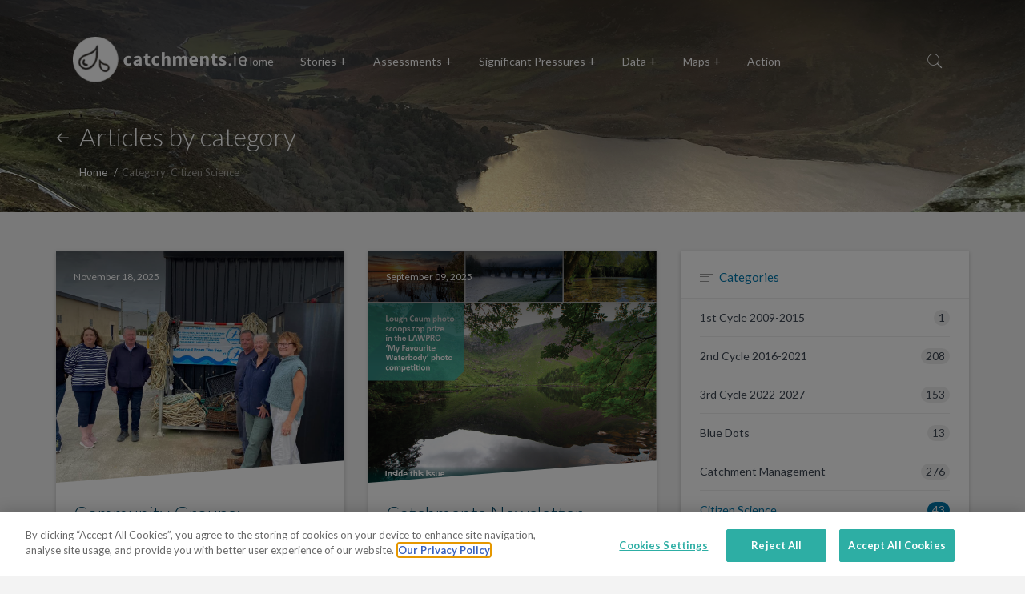

--- FILE ---
content_type: text/html; charset=UTF-8
request_url: https://www.catchments.ie/category/citizen-science/
body_size: 27223
content:

<!DOCTYPE html>
<html lang="en-GB" >
<head>
    <!-- OneTrust Cookies Consent Notice start for catchments.ie -->
    <script type="text/javascript" src="https://cdn.cookielaw.org/consent/8db65b59-c03f-4476-850c-9be3867f3eda/OtAutoBlock.js" ></script>
    <script src="https://cdn.cookielaw.org/scripttemplates/otSDKStub.js"  type="text/javascript" charset="UTF-8" data-domain-script="8db65b59-c03f-4476-850c-9be3867f3eda" ></script>
    <script type="text/javascript">
        function OptanonWrapper() { }
    </script>
    <!-- OneTrust Cookies Consent Notice end for catchments.ie -->

    <meta charset="UTF-8" />
    <meta http-equiv="X-UA-Compatible" content="IE=edge">
    <meta name="viewport" content="width=device-width, initial-scale=1">

    
    <title>
		   Citizen Science Archives - Catchments.ie Archive - Catchments.ie	</title>  

    
    <!-- ADD FAVICONS -->
    <link rel="apple-touch-icon" sizes="57x57" href="https://www.catchments.ie/wp-content/themes/epa/img/favicon/apple-icon-57x57.png">
    <link rel="apple-touch-icon" sizes="60x60" href="https://www.catchments.ie/wp-content/themes/epa/img/favicon/apple-icon-60x60.png">
    <link rel="apple-touch-icon" sizes="72x72" href="https://www.catchments.ie/wp-content/themes/epa/img/favicon/apple-icon-72x72.png">
    <link rel="apple-touch-icon" sizes="76x76" href="https://www.catchments.ie/wp-content/themes/epa/img/favicon/apple-icon-76x76.png">
    <link rel="apple-touch-icon" sizes="114x114" href="https://www.catchments.ie/wp-content/themes/epa/img/favicon/apple-icon-114x114.png">
    <link rel="apple-touch-icon" sizes="120x120" href="https://www.catchments.ie/wp-content/themes/epa/img/favicon/apple-icon-120x120.png">
    <link rel="apple-touch-icon" sizes="144x144" href="https://www.catchments.ie/wp-content/themes/epa/img/favicon/apple-icon-144x144.png">
    <link rel="apple-touch-icon" sizes="152x152" href="https://www.catchments.ie/wp-content/themes/epa/img/favicon/apple-icon-152x152.png">
    <link rel="apple-touch-icon" sizes="180x180" href="https://www.catchments.ie/wp-content/themes/epa/img/favicon/apple-icon-180x180.png">
    <link rel="icon" type="image/png" sizes="192x192"  href="https://www.catchments.ie/wp-content/themes/epa/img/favicon/android-icon-192x192.png">
    <link rel="icon" type="image/png" sizes="32x32" href="https://www.catchments.ie/wp-content/themes/epa/img/favicon/favicon-32x32.png">
    <link rel="icon" type="image/png" sizes="96x96" href="https://www.catchments.ie/wp-content/themes/epa/img/favicon/favicon-96x96.png">
    <link rel="icon" type="image/png" sizes="16x16" href="https://www.catchments.ie/wp-content/themes/epa/img/favicon/favicon-16x16.png">
    <link rel="manifest" href="https://www.catchments.ie/wp-content/themes/epa/img/favicon/manifest.json">
    <meta name="msapplication-TileColor" content="#ffffff">
    <meta name="msapplication-TileImage" content="https://www.catchments.ie/wp-content/themes/epa/img/favicon/ms-icon-144x144.png">
    <meta name="theme-color" content="#ffffff">
    <!-- END FAVICONS -->
    
    
    <meta name='robots' content='index, follow, max-image-preview:large, max-snippet:-1, max-video-preview:-1' />
	<style>img:is([sizes="auto" i], [sizes^="auto," i]) { contain-intrinsic-size: 3000px 1500px }</style>
	
	<!-- This site is optimized with the Yoast SEO plugin v26.0 - https://yoast.com/wordpress/plugins/seo/ -->
	<link rel="canonical" href="https://www.catchments.ie/category/citizen-science/" />
	<link rel="next" href="https://www.catchments.ie/category/citizen-science/page/2/" />
	<meta property="og:locale" content="en_GB" />
	<meta property="og:type" content="article" />
	<meta property="og:title" content="Citizen Science Archives - Catchments.ie" />
	<meta property="og:url" content="https://www.catchments.ie/category/citizen-science/" />
	<meta property="og:site_name" content="Catchments.ie" />
	<meta property="og:image" content="https://www.catchments.ie/wp-content/uploads/2016/06/Catchments.ie-Home-Screenshot.jpg" />
	<meta property="og:image:width" content="1199" />
	<meta property="og:image:height" content="827" />
	<meta property="og:image:type" content="image/jpeg" />
	<meta name="twitter:card" content="summary_large_image" />
	<meta name="twitter:site" content="@epacatchments" />
	<script type="application/ld+json" class="yoast-schema-graph">{"@context":"https://schema.org","@graph":[{"@type":"CollectionPage","@id":"https://www.catchments.ie/category/citizen-science/","url":"https://www.catchments.ie/category/citizen-science/","name":"Citizen Science Archives - Catchments.ie","isPartOf":{"@id":"https://www.catchments.ie/#website"},"primaryImageOfPage":{"@id":"https://www.catchments.ie/category/citizen-science/#primaryimage"},"image":{"@id":"https://www.catchments.ie/category/citizen-science/#primaryimage"},"thumbnailUrl":"https://www.catchments.ie/wp-content/uploads/2025/11/14.2-Launch-of-Returned-from-the-Sea.jpg","breadcrumb":{"@id":"https://www.catchments.ie/category/citizen-science/#breadcrumb"},"inLanguage":"en-GB"},{"@type":"ImageObject","inLanguage":"en-GB","@id":"https://www.catchments.ie/category/citizen-science/#primaryimage","url":"https://www.catchments.ie/wp-content/uploads/2025/11/14.2-Launch-of-Returned-from-the-Sea.jpg","contentUrl":"https://www.catchments.ie/wp-content/uploads/2025/11/14.2-Launch-of-Returned-from-the-Sea.jpg","width":1125,"height":837,"caption":"Several people standing near a black building with a sign that reads “Returned From The Sea.” Fishing ropes, nets, and equipment are stacked against the wall beneath the sign."},{"@type":"BreadcrumbList","@id":"https://www.catchments.ie/category/citizen-science/#breadcrumb","itemListElement":[{"@type":"ListItem","position":1,"name":"Home","item":"https://www.catchments.ie/"},{"@type":"ListItem","position":2,"name":"Citizen Science"}]},{"@type":"WebSite","@id":"https://www.catchments.ie/#website","url":"https://www.catchments.ie/","name":"Catchments.ie","description":"Water, from source to sea.","potentialAction":[{"@type":"SearchAction","target":{"@type":"EntryPoint","urlTemplate":"https://www.catchments.ie/?s={search_term_string}"},"query-input":{"@type":"PropertyValueSpecification","valueRequired":true,"valueName":"search_term_string"}}],"inLanguage":"en-GB"}]}</script>
	<!-- / Yoast SEO plugin. -->


<link rel='dns-prefetch' href='//ajax.googleapis.com' />
<link rel='dns-prefetch' href='//www.google.com' />
<link rel='dns-prefetch' href='//stats.wp.com' />
<link rel='dns-prefetch' href='//v0.wordpress.com' />
<link rel="alternate" type="application/rss+xml" title="Catchments.ie &raquo; Citizen Science Category Feed" href="https://www.catchments.ie/category/citizen-science/feed/" />
		<!-- This site uses the Google Analytics by MonsterInsights plugin v9.8.0 - Using Analytics tracking - https://www.monsterinsights.com/ -->
							<script src="//www.googletagmanager.com/gtag/js?id=G-0QJGEBRMNC"  data-cfasync="false" data-wpfc-render="false" type="text/javascript" async></script>
			<script data-cfasync="false" data-wpfc-render="false" type="text/javascript">
				var mi_version = '9.8.0';
				var mi_track_user = true;
				var mi_no_track_reason = '';
								var MonsterInsightsDefaultLocations = {"page_location":"https:\/\/www.catchments.ie\/category\/citizen-science\/"};
								if ( typeof MonsterInsightsPrivacyGuardFilter === 'function' ) {
					var MonsterInsightsLocations = (typeof MonsterInsightsExcludeQuery === 'object') ? MonsterInsightsPrivacyGuardFilter( MonsterInsightsExcludeQuery ) : MonsterInsightsPrivacyGuardFilter( MonsterInsightsDefaultLocations );
				} else {
					var MonsterInsightsLocations = (typeof MonsterInsightsExcludeQuery === 'object') ? MonsterInsightsExcludeQuery : MonsterInsightsDefaultLocations;
				}

								var disableStrs = [
										'ga-disable-G-0QJGEBRMNC',
									];

				/* Function to detect opted out users */
				function __gtagTrackerIsOptedOut() {
					for (var index = 0; index < disableStrs.length; index++) {
						if (document.cookie.indexOf(disableStrs[index] + '=true') > -1) {
							return true;
						}
					}

					return false;
				}

				/* Disable tracking if the opt-out cookie exists. */
				if (__gtagTrackerIsOptedOut()) {
					for (var index = 0; index < disableStrs.length; index++) {
						window[disableStrs[index]] = true;
					}
				}

				/* Opt-out function */
				function __gtagTrackerOptout() {
					for (var index = 0; index < disableStrs.length; index++) {
						document.cookie = disableStrs[index] + '=true; expires=Thu, 31 Dec 2099 23:59:59 UTC; path=/';
						window[disableStrs[index]] = true;
					}
				}

				if ('undefined' === typeof gaOptout) {
					function gaOptout() {
						__gtagTrackerOptout();
					}
				}
								window.dataLayer = window.dataLayer || [];

				window.MonsterInsightsDualTracker = {
					helpers: {},
					trackers: {},
				};
				if (mi_track_user) {
					function __gtagDataLayer() {
						dataLayer.push(arguments);
					}

					function __gtagTracker(type, name, parameters) {
						if (!parameters) {
							parameters = {};
						}

						if (parameters.send_to) {
							__gtagDataLayer.apply(null, arguments);
							return;
						}

						if (type === 'event') {
														parameters.send_to = monsterinsights_frontend.v4_id;
							var hookName = name;
							if (typeof parameters['event_category'] !== 'undefined') {
								hookName = parameters['event_category'] + ':' + name;
							}

							if (typeof MonsterInsightsDualTracker.trackers[hookName] !== 'undefined') {
								MonsterInsightsDualTracker.trackers[hookName](parameters);
							} else {
								__gtagDataLayer('event', name, parameters);
							}
							
						} else {
							__gtagDataLayer.apply(null, arguments);
						}
					}

					__gtagTracker('js', new Date());
					__gtagTracker('set', {
						'developer_id.dZGIzZG': true,
											});
					if ( MonsterInsightsLocations.page_location ) {
						__gtagTracker('set', MonsterInsightsLocations);
					}
										__gtagTracker('config', 'G-0QJGEBRMNC', {"forceSSL":"true"} );
										window.gtag = __gtagTracker;										(function () {
						/* https://developers.google.com/analytics/devguides/collection/analyticsjs/ */
						/* ga and __gaTracker compatibility shim. */
						var noopfn = function () {
							return null;
						};
						var newtracker = function () {
							return new Tracker();
						};
						var Tracker = function () {
							return null;
						};
						var p = Tracker.prototype;
						p.get = noopfn;
						p.set = noopfn;
						p.send = function () {
							var args = Array.prototype.slice.call(arguments);
							args.unshift('send');
							__gaTracker.apply(null, args);
						};
						var __gaTracker = function () {
							var len = arguments.length;
							if (len === 0) {
								return;
							}
							var f = arguments[len - 1];
							if (typeof f !== 'object' || f === null || typeof f.hitCallback !== 'function') {
								if ('send' === arguments[0]) {
									var hitConverted, hitObject = false, action;
									if ('event' === arguments[1]) {
										if ('undefined' !== typeof arguments[3]) {
											hitObject = {
												'eventAction': arguments[3],
												'eventCategory': arguments[2],
												'eventLabel': arguments[4],
												'value': arguments[5] ? arguments[5] : 1,
											}
										}
									}
									if ('pageview' === arguments[1]) {
										if ('undefined' !== typeof arguments[2]) {
											hitObject = {
												'eventAction': 'page_view',
												'page_path': arguments[2],
											}
										}
									}
									if (typeof arguments[2] === 'object') {
										hitObject = arguments[2];
									}
									if (typeof arguments[5] === 'object') {
										Object.assign(hitObject, arguments[5]);
									}
									if ('undefined' !== typeof arguments[1].hitType) {
										hitObject = arguments[1];
										if ('pageview' === hitObject.hitType) {
											hitObject.eventAction = 'page_view';
										}
									}
									if (hitObject) {
										action = 'timing' === arguments[1].hitType ? 'timing_complete' : hitObject.eventAction;
										hitConverted = mapArgs(hitObject);
										__gtagTracker('event', action, hitConverted);
									}
								}
								return;
							}

							function mapArgs(args) {
								var arg, hit = {};
								var gaMap = {
									'eventCategory': 'event_category',
									'eventAction': 'event_action',
									'eventLabel': 'event_label',
									'eventValue': 'event_value',
									'nonInteraction': 'non_interaction',
									'timingCategory': 'event_category',
									'timingVar': 'name',
									'timingValue': 'value',
									'timingLabel': 'event_label',
									'page': 'page_path',
									'location': 'page_location',
									'title': 'page_title',
									'referrer' : 'page_referrer',
								};
								for (arg in args) {
																		if (!(!args.hasOwnProperty(arg) || !gaMap.hasOwnProperty(arg))) {
										hit[gaMap[arg]] = args[arg];
									} else {
										hit[arg] = args[arg];
									}
								}
								return hit;
							}

							try {
								f.hitCallback();
							} catch (ex) {
							}
						};
						__gaTracker.create = newtracker;
						__gaTracker.getByName = newtracker;
						__gaTracker.getAll = function () {
							return [];
						};
						__gaTracker.remove = noopfn;
						__gaTracker.loaded = true;
						window['__gaTracker'] = __gaTracker;
					})();
									} else {
										console.log("");
					(function () {
						function __gtagTracker() {
							return null;
						}

						window['__gtagTracker'] = __gtagTracker;
						window['gtag'] = __gtagTracker;
					})();
									}
			</script>
			
							<!-- / Google Analytics by MonsterInsights -->
		<script type="text/javascript">
/* <![CDATA[ */
window._wpemojiSettings = {"baseUrl":"https:\/\/s.w.org\/images\/core\/emoji\/16.0.1\/72x72\/","ext":".png","svgUrl":"https:\/\/s.w.org\/images\/core\/emoji\/16.0.1\/svg\/","svgExt":".svg","source":{"concatemoji":"https:\/\/www.catchments.ie\/wp-includes\/js\/wp-emoji-release.min.js?ver=6.8.2"}};
/*! This file is auto-generated */
!function(s,n){var o,i,e;function c(e){try{var t={supportTests:e,timestamp:(new Date).valueOf()};sessionStorage.setItem(o,JSON.stringify(t))}catch(e){}}function p(e,t,n){e.clearRect(0,0,e.canvas.width,e.canvas.height),e.fillText(t,0,0);var t=new Uint32Array(e.getImageData(0,0,e.canvas.width,e.canvas.height).data),a=(e.clearRect(0,0,e.canvas.width,e.canvas.height),e.fillText(n,0,0),new Uint32Array(e.getImageData(0,0,e.canvas.width,e.canvas.height).data));return t.every(function(e,t){return e===a[t]})}function u(e,t){e.clearRect(0,0,e.canvas.width,e.canvas.height),e.fillText(t,0,0);for(var n=e.getImageData(16,16,1,1),a=0;a<n.data.length;a++)if(0!==n.data[a])return!1;return!0}function f(e,t,n,a){switch(t){case"flag":return n(e,"\ud83c\udff3\ufe0f\u200d\u26a7\ufe0f","\ud83c\udff3\ufe0f\u200b\u26a7\ufe0f")?!1:!n(e,"\ud83c\udde8\ud83c\uddf6","\ud83c\udde8\u200b\ud83c\uddf6")&&!n(e,"\ud83c\udff4\udb40\udc67\udb40\udc62\udb40\udc65\udb40\udc6e\udb40\udc67\udb40\udc7f","\ud83c\udff4\u200b\udb40\udc67\u200b\udb40\udc62\u200b\udb40\udc65\u200b\udb40\udc6e\u200b\udb40\udc67\u200b\udb40\udc7f");case"emoji":return!a(e,"\ud83e\udedf")}return!1}function g(e,t,n,a){var r="undefined"!=typeof WorkerGlobalScope&&self instanceof WorkerGlobalScope?new OffscreenCanvas(300,150):s.createElement("canvas"),o=r.getContext("2d",{willReadFrequently:!0}),i=(o.textBaseline="top",o.font="600 32px Arial",{});return e.forEach(function(e){i[e]=t(o,e,n,a)}),i}function t(e){var t=s.createElement("script");t.src=e,t.defer=!0,s.head.appendChild(t)}"undefined"!=typeof Promise&&(o="wpEmojiSettingsSupports",i=["flag","emoji"],n.supports={everything:!0,everythingExceptFlag:!0},e=new Promise(function(e){s.addEventListener("DOMContentLoaded",e,{once:!0})}),new Promise(function(t){var n=function(){try{var e=JSON.parse(sessionStorage.getItem(o));if("object"==typeof e&&"number"==typeof e.timestamp&&(new Date).valueOf()<e.timestamp+604800&&"object"==typeof e.supportTests)return e.supportTests}catch(e){}return null}();if(!n){if("undefined"!=typeof Worker&&"undefined"!=typeof OffscreenCanvas&&"undefined"!=typeof URL&&URL.createObjectURL&&"undefined"!=typeof Blob)try{var e="postMessage("+g.toString()+"("+[JSON.stringify(i),f.toString(),p.toString(),u.toString()].join(",")+"));",a=new Blob([e],{type:"text/javascript"}),r=new Worker(URL.createObjectURL(a),{name:"wpTestEmojiSupports"});return void(r.onmessage=function(e){c(n=e.data),r.terminate(),t(n)})}catch(e){}c(n=g(i,f,p,u))}t(n)}).then(function(e){for(var t in e)n.supports[t]=e[t],n.supports.everything=n.supports.everything&&n.supports[t],"flag"!==t&&(n.supports.everythingExceptFlag=n.supports.everythingExceptFlag&&n.supports[t]);n.supports.everythingExceptFlag=n.supports.everythingExceptFlag&&!n.supports.flag,n.DOMReady=!1,n.readyCallback=function(){n.DOMReady=!0}}).then(function(){return e}).then(function(){var e;n.supports.everything||(n.readyCallback(),(e=n.source||{}).concatemoji?t(e.concatemoji):e.wpemoji&&e.twemoji&&(t(e.twemoji),t(e.wpemoji)))}))}((window,document),window._wpemojiSettings);
/* ]]> */
</script>
<style id='wp-emoji-styles-inline-css' type='text/css'>

	img.wp-smiley, img.emoji {
		display: inline !important;
		border: none !important;
		box-shadow: none !important;
		height: 1em !important;
		width: 1em !important;
		margin: 0 0.07em !important;
		vertical-align: -0.1em !important;
		background: none !important;
		padding: 0 !important;
	}
</style>
<link rel='stylesheet' id='wp-block-library-css' href='https://www.catchments.ie/wp-includes/css/dist/block-library/style.min.css?ver=6.8.2' type='text/css' media='all' />
<style id='classic-theme-styles-inline-css' type='text/css'>
/*! This file is auto-generated */
.wp-block-button__link{color:#fff;background-color:#32373c;border-radius:9999px;box-shadow:none;text-decoration:none;padding:calc(.667em + 2px) calc(1.333em + 2px);font-size:1.125em}.wp-block-file__button{background:#32373c;color:#fff;text-decoration:none}
</style>
<link rel='stylesheet' id='mediaelement-css' href='https://www.catchments.ie/wp-includes/js/mediaelement/mediaelementplayer-legacy.min.css?ver=4.2.17' type='text/css' media='all' />
<link rel='stylesheet' id='wp-mediaelement-css' href='https://www.catchments.ie/wp-includes/js/mediaelement/wp-mediaelement.min.css?ver=6.8.2' type='text/css' media='all' />
<style id='jetpack-sharing-buttons-style-inline-css' type='text/css'>
.jetpack-sharing-buttons__services-list{display:flex;flex-direction:row;flex-wrap:wrap;gap:0;list-style-type:none;margin:5px;padding:0}.jetpack-sharing-buttons__services-list.has-small-icon-size{font-size:12px}.jetpack-sharing-buttons__services-list.has-normal-icon-size{font-size:16px}.jetpack-sharing-buttons__services-list.has-large-icon-size{font-size:24px}.jetpack-sharing-buttons__services-list.has-huge-icon-size{font-size:36px}@media print{.jetpack-sharing-buttons__services-list{display:none!important}}.editor-styles-wrapper .wp-block-jetpack-sharing-buttons{gap:0;padding-inline-start:0}ul.jetpack-sharing-buttons__services-list.has-background{padding:1.25em 2.375em}
</style>
<style id='global-styles-inline-css' type='text/css'>
:root{--wp--preset--aspect-ratio--square: 1;--wp--preset--aspect-ratio--4-3: 4/3;--wp--preset--aspect-ratio--3-4: 3/4;--wp--preset--aspect-ratio--3-2: 3/2;--wp--preset--aspect-ratio--2-3: 2/3;--wp--preset--aspect-ratio--16-9: 16/9;--wp--preset--aspect-ratio--9-16: 9/16;--wp--preset--color--black: #000000;--wp--preset--color--cyan-bluish-gray: #abb8c3;--wp--preset--color--white: #ffffff;--wp--preset--color--pale-pink: #f78da7;--wp--preset--color--vivid-red: #cf2e2e;--wp--preset--color--luminous-vivid-orange: #ff6900;--wp--preset--color--luminous-vivid-amber: #fcb900;--wp--preset--color--light-green-cyan: #7bdcb5;--wp--preset--color--vivid-green-cyan: #00d084;--wp--preset--color--pale-cyan-blue: #8ed1fc;--wp--preset--color--vivid-cyan-blue: #0693e3;--wp--preset--color--vivid-purple: #9b51e0;--wp--preset--gradient--vivid-cyan-blue-to-vivid-purple: linear-gradient(135deg,rgba(6,147,227,1) 0%,rgb(155,81,224) 100%);--wp--preset--gradient--light-green-cyan-to-vivid-green-cyan: linear-gradient(135deg,rgb(122,220,180) 0%,rgb(0,208,130) 100%);--wp--preset--gradient--luminous-vivid-amber-to-luminous-vivid-orange: linear-gradient(135deg,rgba(252,185,0,1) 0%,rgba(255,105,0,1) 100%);--wp--preset--gradient--luminous-vivid-orange-to-vivid-red: linear-gradient(135deg,rgba(255,105,0,1) 0%,rgb(207,46,46) 100%);--wp--preset--gradient--very-light-gray-to-cyan-bluish-gray: linear-gradient(135deg,rgb(238,238,238) 0%,rgb(169,184,195) 100%);--wp--preset--gradient--cool-to-warm-spectrum: linear-gradient(135deg,rgb(74,234,220) 0%,rgb(151,120,209) 20%,rgb(207,42,186) 40%,rgb(238,44,130) 60%,rgb(251,105,98) 80%,rgb(254,248,76) 100%);--wp--preset--gradient--blush-light-purple: linear-gradient(135deg,rgb(255,206,236) 0%,rgb(152,150,240) 100%);--wp--preset--gradient--blush-bordeaux: linear-gradient(135deg,rgb(254,205,165) 0%,rgb(254,45,45) 50%,rgb(107,0,62) 100%);--wp--preset--gradient--luminous-dusk: linear-gradient(135deg,rgb(255,203,112) 0%,rgb(199,81,192) 50%,rgb(65,88,208) 100%);--wp--preset--gradient--pale-ocean: linear-gradient(135deg,rgb(255,245,203) 0%,rgb(182,227,212) 50%,rgb(51,167,181) 100%);--wp--preset--gradient--electric-grass: linear-gradient(135deg,rgb(202,248,128) 0%,rgb(113,206,126) 100%);--wp--preset--gradient--midnight: linear-gradient(135deg,rgb(2,3,129) 0%,rgb(40,116,252) 100%);--wp--preset--font-size--small: 13px;--wp--preset--font-size--medium: 20px;--wp--preset--font-size--large: 36px;--wp--preset--font-size--x-large: 42px;--wp--preset--spacing--20: 0.44rem;--wp--preset--spacing--30: 0.67rem;--wp--preset--spacing--40: 1rem;--wp--preset--spacing--50: 1.5rem;--wp--preset--spacing--60: 2.25rem;--wp--preset--spacing--70: 3.38rem;--wp--preset--spacing--80: 5.06rem;--wp--preset--shadow--natural: 6px 6px 9px rgba(0, 0, 0, 0.2);--wp--preset--shadow--deep: 12px 12px 50px rgba(0, 0, 0, 0.4);--wp--preset--shadow--sharp: 6px 6px 0px rgba(0, 0, 0, 0.2);--wp--preset--shadow--outlined: 6px 6px 0px -3px rgba(255, 255, 255, 1), 6px 6px rgba(0, 0, 0, 1);--wp--preset--shadow--crisp: 6px 6px 0px rgba(0, 0, 0, 1);}:where(.is-layout-flex){gap: 0.5em;}:where(.is-layout-grid){gap: 0.5em;}body .is-layout-flex{display: flex;}.is-layout-flex{flex-wrap: wrap;align-items: center;}.is-layout-flex > :is(*, div){margin: 0;}body .is-layout-grid{display: grid;}.is-layout-grid > :is(*, div){margin: 0;}:where(.wp-block-columns.is-layout-flex){gap: 2em;}:where(.wp-block-columns.is-layout-grid){gap: 2em;}:where(.wp-block-post-template.is-layout-flex){gap: 1.25em;}:where(.wp-block-post-template.is-layout-grid){gap: 1.25em;}.has-black-color{color: var(--wp--preset--color--black) !important;}.has-cyan-bluish-gray-color{color: var(--wp--preset--color--cyan-bluish-gray) !important;}.has-white-color{color: var(--wp--preset--color--white) !important;}.has-pale-pink-color{color: var(--wp--preset--color--pale-pink) !important;}.has-vivid-red-color{color: var(--wp--preset--color--vivid-red) !important;}.has-luminous-vivid-orange-color{color: var(--wp--preset--color--luminous-vivid-orange) !important;}.has-luminous-vivid-amber-color{color: var(--wp--preset--color--luminous-vivid-amber) !important;}.has-light-green-cyan-color{color: var(--wp--preset--color--light-green-cyan) !important;}.has-vivid-green-cyan-color{color: var(--wp--preset--color--vivid-green-cyan) !important;}.has-pale-cyan-blue-color{color: var(--wp--preset--color--pale-cyan-blue) !important;}.has-vivid-cyan-blue-color{color: var(--wp--preset--color--vivid-cyan-blue) !important;}.has-vivid-purple-color{color: var(--wp--preset--color--vivid-purple) !important;}.has-black-background-color{background-color: var(--wp--preset--color--black) !important;}.has-cyan-bluish-gray-background-color{background-color: var(--wp--preset--color--cyan-bluish-gray) !important;}.has-white-background-color{background-color: var(--wp--preset--color--white) !important;}.has-pale-pink-background-color{background-color: var(--wp--preset--color--pale-pink) !important;}.has-vivid-red-background-color{background-color: var(--wp--preset--color--vivid-red) !important;}.has-luminous-vivid-orange-background-color{background-color: var(--wp--preset--color--luminous-vivid-orange) !important;}.has-luminous-vivid-amber-background-color{background-color: var(--wp--preset--color--luminous-vivid-amber) !important;}.has-light-green-cyan-background-color{background-color: var(--wp--preset--color--light-green-cyan) !important;}.has-vivid-green-cyan-background-color{background-color: var(--wp--preset--color--vivid-green-cyan) !important;}.has-pale-cyan-blue-background-color{background-color: var(--wp--preset--color--pale-cyan-blue) !important;}.has-vivid-cyan-blue-background-color{background-color: var(--wp--preset--color--vivid-cyan-blue) !important;}.has-vivid-purple-background-color{background-color: var(--wp--preset--color--vivid-purple) !important;}.has-black-border-color{border-color: var(--wp--preset--color--black) !important;}.has-cyan-bluish-gray-border-color{border-color: var(--wp--preset--color--cyan-bluish-gray) !important;}.has-white-border-color{border-color: var(--wp--preset--color--white) !important;}.has-pale-pink-border-color{border-color: var(--wp--preset--color--pale-pink) !important;}.has-vivid-red-border-color{border-color: var(--wp--preset--color--vivid-red) !important;}.has-luminous-vivid-orange-border-color{border-color: var(--wp--preset--color--luminous-vivid-orange) !important;}.has-luminous-vivid-amber-border-color{border-color: var(--wp--preset--color--luminous-vivid-amber) !important;}.has-light-green-cyan-border-color{border-color: var(--wp--preset--color--light-green-cyan) !important;}.has-vivid-green-cyan-border-color{border-color: var(--wp--preset--color--vivid-green-cyan) !important;}.has-pale-cyan-blue-border-color{border-color: var(--wp--preset--color--pale-cyan-blue) !important;}.has-vivid-cyan-blue-border-color{border-color: var(--wp--preset--color--vivid-cyan-blue) !important;}.has-vivid-purple-border-color{border-color: var(--wp--preset--color--vivid-purple) !important;}.has-vivid-cyan-blue-to-vivid-purple-gradient-background{background: var(--wp--preset--gradient--vivid-cyan-blue-to-vivid-purple) !important;}.has-light-green-cyan-to-vivid-green-cyan-gradient-background{background: var(--wp--preset--gradient--light-green-cyan-to-vivid-green-cyan) !important;}.has-luminous-vivid-amber-to-luminous-vivid-orange-gradient-background{background: var(--wp--preset--gradient--luminous-vivid-amber-to-luminous-vivid-orange) !important;}.has-luminous-vivid-orange-to-vivid-red-gradient-background{background: var(--wp--preset--gradient--luminous-vivid-orange-to-vivid-red) !important;}.has-very-light-gray-to-cyan-bluish-gray-gradient-background{background: var(--wp--preset--gradient--very-light-gray-to-cyan-bluish-gray) !important;}.has-cool-to-warm-spectrum-gradient-background{background: var(--wp--preset--gradient--cool-to-warm-spectrum) !important;}.has-blush-light-purple-gradient-background{background: var(--wp--preset--gradient--blush-light-purple) !important;}.has-blush-bordeaux-gradient-background{background: var(--wp--preset--gradient--blush-bordeaux) !important;}.has-luminous-dusk-gradient-background{background: var(--wp--preset--gradient--luminous-dusk) !important;}.has-pale-ocean-gradient-background{background: var(--wp--preset--gradient--pale-ocean) !important;}.has-electric-grass-gradient-background{background: var(--wp--preset--gradient--electric-grass) !important;}.has-midnight-gradient-background{background: var(--wp--preset--gradient--midnight) !important;}.has-small-font-size{font-size: var(--wp--preset--font-size--small) !important;}.has-medium-font-size{font-size: var(--wp--preset--font-size--medium) !important;}.has-large-font-size{font-size: var(--wp--preset--font-size--large) !important;}.has-x-large-font-size{font-size: var(--wp--preset--font-size--x-large) !important;}
:where(.wp-block-post-template.is-layout-flex){gap: 1.25em;}:where(.wp-block-post-template.is-layout-grid){gap: 1.25em;}
:where(.wp-block-columns.is-layout-flex){gap: 2em;}:where(.wp-block-columns.is-layout-grid){gap: 2em;}
:root :where(.wp-block-pullquote){font-size: 1.5em;line-height: 1.6;}
</style>
<link rel='stylesheet' id='contact-form-7-css' href='https://www.catchments.ie/wp-content/plugins/contact-form-7/includes/css/styles.css?ver=6.1.2' type='text/css' media='all' />
<link rel='stylesheet' id='font-awesome-css' href='https://www.catchments.ie/wp-content/plugins/download-manager/assets/font-awesome/css/font-awesome.min.css?ver=6.8.2' type='text/css' media='all' />
<link rel='stylesheet' id='wpdm-bootstrap-css' href='https://www.catchments.ie/wp-content/plugins/download-manager/assets/bootstrap/css/bootstrap.css?ver=6.8.2' type='text/css' media='all' />
<link rel='stylesheet' id='wpdm-front-css' href='https://www.catchments.ie/wp-content/plugins/download-manager/assets/css/front.css?ver=6.8.2' type='text/css' media='all' />
<link rel='stylesheet' id='bootstrapstyle-css' href='https://www.catchments.ie/wp-content/themes/epa/css/bootstrap.min.css?ver=1.0.0' type='text/css' media='all' />
<link rel='stylesheet' id='featherstyle-css' href='https://www.catchments.ie/wp-content/themes/epa/css/feather.css?ver=1.0.0' type='text/css' media='all' />
<link rel='stylesheet' id='fontawesomestyle-css' href='https://www.catchments.ie/wp-content/themes/epa/css/fontawesome.css?ver=1.0.0' type='text/css' media='all' />
<link rel='stylesheet' id='pixedenstyle-css' href='https://www.catchments.ie/wp-content/themes/epa/css/pixeden.css?ver=1.0.0' type='text/css' media='all' />
<link rel='stylesheet' id='epastyles-css' href='https://www.catchments.ie/wp-content/themes/epa/css/epa-styles.css?ver=1.0.0' type='text/css' media='all' />
<link rel='stylesheet' id='globalstyle-css' href='https://www.catchments.ie/wp-content/themes/epa/css/styles.css?ver=1.0.0' type='text/css' media='all' />
<link rel='stylesheet' id='jetpack-swiper-library-css' href='https://www.catchments.ie/wp-content/plugins/jetpack/_inc/blocks/swiper.css?ver=15.0.2' type='text/css' media='all' />
<link rel='stylesheet' id='jetpack-carousel-css' href='https://www.catchments.ie/wp-content/plugins/jetpack/modules/carousel/jetpack-carousel.css?ver=15.0.2' type='text/css' media='all' />
<link rel='stylesheet' id='wp-pagenavi-css' href='https://www.catchments.ie/wp-content/plugins/wp-pagenavi/pagenavi-css.css?ver=2.70' type='text/css' media='all' />
<script type="text/javascript" src="https://www.catchments.ie/wp-content/plugins/google-analytics-for-wordpress/assets/js/frontend-gtag.min.js?ver=9.8.0" id="monsterinsights-frontend-script-js" async="async" data-wp-strategy="async"></script>
<script data-cfasync="false" data-wpfc-render="false" type="text/javascript" id='monsterinsights-frontend-script-js-extra'>/* <![CDATA[ */
var monsterinsights_frontend = {"js_events_tracking":"true","download_extensions":"doc,pdf,ppt,zip,xls,docx,pptx,xlsx","inbound_paths":"[]","home_url":"https:\/\/www.catchments.ie","hash_tracking":"false","v4_id":"G-0QJGEBRMNC"};/* ]]> */
</script>
<script type="text/javascript" src="https://ajax.googleapis.com/ajax/libs/jquery/2.1.4/jquery.min.js" id="jquery-js"></script>
<script type="text/javascript" src="https://www.catchments.ie/wp-content/plugins/download-manager/assets/bootstrap/js/bootstrap.min.js?ver=6.8.2" id="wpdm-bootstrap-js"></script>
<script type="text/javascript" src="https://www.catchments.ie/wp-content/plugins/download-manager/assets/js/jquery.cookie.js?ver=6.8.2" id="jquery-cookie-js"></script>
<script type="text/javascript" src="https://www.catchments.ie/wp-content/plugins/download-manager/assets/js/front.js?ver=6.8.2" id="frontjs-js"></script>
<script type="text/javascript" src="https://www.catchments.ie/wp-content/plugins/download-manager/assets/js/chosen.jquery.min.js?ver=6.8.2" id="jquery-choosen-js"></script>
<script type="text/javascript" src="https://www.catchments.ie/wp-content/themes/epa/js/backstretch.js?ver=1.0.0" id="backstretchjs-js"></script>
<meta name="generator" content="WordPress Download Manager 4.5.4" />
<link rel="https://api.w.org/" href="https://www.catchments.ie/wp-json/" /><link rel="alternate" title="JSON" type="application/json" href="https://www.catchments.ie/wp-json/wp/v2/categories/345" /><link rel="EditURI" type="application/rsd+xml" title="RSD" href="https://www.catchments.ie/xmlrpc.php?rsd" />

        <script>
            var wpdm_site_url = 'https://www.catchments.ie/';
            var ajax_url = 'https://www.catchments.ie/wp-admin/admin-ajax.php';
        </script>


        <style type="text/css">
    .w3eden .bootstrap-select span.filter-option{ background: transparent !important; }
    div.w3eden .wpdm-all-categories div.cat-div{
        margin-bottom: 10px;
    }
    div.w3eden .wpdm-all-categories a.wpdm-pcat{
        font-weight: 800;
    }
    div.w3eden .wpdm-all-categories a.wpdm-scat{
        font-weight: 400;
        font-size: 9pt;
        margin-right: 10px;
        opacity: 0.6;
    }
    div.w3eden .wpdm-categories ul li,
    div.w3eden .wpdm-downloads ul li{
        list-style: none !important;
        list-style-type: none !important;
    }

    div.w3eden .wpdm-categories ul{
        list-style: none!important;
        padding: 0px !important;
        margin: 0px !important;
    }

    .dropdown-menu li,
    .w3eden .wpdm-downloads-ul li,
    .w3eden .wpdm-all-categories ul{
        padding: 0px !important;
        margin: 0px !important;
    }
    .w3eden .wpdm-categories ul.row li.col-md-4{
        margin-bottom: 5px !important;
        margin-left: 0 !important;
        padding: 4px;

    }
    .w3eden .btn-group.ap-btn > a:first-child:not(.btn-block){
        width: 82%;;
    }
    .wpdm-categories .dropdown-menu{
        width: 98%;
        left: 1%;
        box-shadow: 0 0px 4px rgba(0,0,0,0.2);
        font-size: 9pt;

    }
    .w3eden .wpdm-categories  .dropdown-menu > li > a{
        padding: 10px 20px !important;
        border-bottom: 1px solid rgba(0,0,0,0.07) !important;
        color: #333333;
    }
    .w3eden .wpdm-categories  .dropdown-menu > li:last-child > a{
        border-bottom: 0 !important;
    }

    .wpdm-count{
        font-size:12px;
        color:#888;
    }
    #wpdm-downloads *{
        font-size: 10pt;
    }

    .w3eden #src{
        box-shadow: none;
        padding-left: 35px;
        background: url("[data-uri]") 7px 5px no-repeat;
        background-size: 20px;
    }


    .w3eden .btn-ddm{
        position: absolute;right: 4px;border:0 !important;
        -webkit-border-top-left-radius: 0px !important;-webkit-border-bottom-left-radius: 0px !important;-moz-border-radius-topleft: 0px !important;-moz-border-radius-bottomleft: 0px !important;border-top-left-radius: 0px !important;border-bottom-left-radius: 0px !important;
        background:rgba(0,0,0,0.2) !important; color: #ffffff !important;
    }

    .w3eden .panel-footer img{
        max-height: 30px;
    }

    .dropdown-submenu{position:relative;}
    .dropdown-submenu>.dropdown-menu{top:0;left:100%;margin-top:-6px;margin-left:-1px;-webkit-border-radius:0 6px 6px 6px;-moz-border-radius:0 6px 6px 6px;border-radius:0 6px 6px 6px;}
    .dropdown-submenu:hover>.dropdown-menu{display:block;}
    .dropdown-submenu>a:after{display:block;content:" ";float:right;width:0;height:0;border-color:transparent;border-style:solid;border-width:5px 0 5px 5px;border-left-color:#cccccc;margin-top:5px;margin-right:-10px;}
    .dropdown-submenu:hover>a:after{border-left-color:#ffffff;}
    .dropdown-submenu.pull-left{float:none;}.dropdown-submenu.pull-left>.dropdown-menu{left:-100%;margin-left:10px;-webkit-border-radius:6px 0 6px 6px;-moz-border-radius:6px 0 6px 6px;border-radius:6px 0 6px 6px;}
    .dropdown-menu li a{ padding: 7px 20px !important; }
</style>
	<style>img#wpstats{display:none}</style>
		      
</head>

<body class="parallax" class="archive category category-citizen-science category-345 wp-theme-epa" >

	<!-- Page Wrapper -->
	<div class="page-wrapper">

		<!-- Navbar -->
		<header class="navbar navbar-fixed header-regular">
		  <div class="container">
			<div class="home">

			  <!-- Site Logo -->
			  <a href="https://www.catchments.ie" class="site-logo">
				<img src="https://www.catchments.ie/wp-content/themes/epa/img/logo/logo.png" alt="Catchments.ie">
			  </a><!-- .site-logo -->
			  
			  <!-- Mobile Dropdown -->
			  <div class="mobile-dropdown">

				<!-- Mobile Tools -->
				<div class="mobile-tools">
				  <form method="post" class="search-box">
					<input type="text" placeholder="Enter your search query">
					<button type="submit"><i class="pe-7s-search"></i></button>
				  </form><!-- .search-box -->
				  <!--
				  <div class="social-bar text-center">
					<a href="#" class="sb-facebook" target="_blank"><i class="fa fa-facebook"></i></a>
					<a href="https://twitter.com/epacatchments" class="sb-twitter" target="_blank"><i class="fa fa-twitter"></i></a>
					<a href="#" class="sb-google-plus" target="_blank"><i class="fa fa-google-plus"></i></a>
					<a href="#" class="sb-instagram" target="_blank"><i class="fa fa-instagram"></i></a>
				  </div>
				  -->
				</div><!-- .mobile-tools -->
				
				<!-- Main Navigation -->
				<nav class="main-navigation">
					<div class="menu-main-navigation-menu-container"><ul id="menu-main-navigation-menu" class="homemenu"><li id="menu-item-273" class="menu-item menu-item-type-custom menu-item-object-custom menu-item-home menu-item-273"><a href="https://www.catchments.ie/">Home</a></li>
<li id="menu-item-255" class="menu-item menu-item-type-post_type menu-item-object-page menu-item-has-children menu-item-255"><a href="https://www.catchments.ie/news/">Stories</a>
<ul class="sub-menu">
	<li id="menu-item-8124" class="menu-item menu-item-type-post_type menu-item-object-page menu-item-8124"><a href="https://www.catchments.ie/news/">News</a></li>
	<li id="menu-item-8106" class="menu-item menu-item-type-post_type menu-item-object-page menu-item-8106"><a href="https://www.catchments.ie/catchments-newsletter/">Catchments Newsletter</a></li>
	<li id="menu-item-11367" class="menu-item menu-item-type-post_type menu-item-object-page menu-item-11367"><a href="https://www.catchments.ie/epa-water-conference/">EPA Water Conference</a></li>
	<li id="menu-item-8768" class="menu-item menu-item-type-post_type menu-item-object-page menu-item-8768"><a href="https://www.catchments.ie/education/">Water: educational resources</a></li>
</ul>
</li>
<li id="menu-item-8118" class="menu-item menu-item-type-custom menu-item-object-custom menu-item-has-children menu-item-8118"><a href="https://www.catchments.ie/guide-water-framework-directive/">Assessments</a>
<ul class="sub-menu">
	<li id="menu-item-9513" class="menu-item menu-item-type-post_type menu-item-object-page menu-item-9513"><a href="https://www.catchments.ie/guide-water-framework-directive/">About the WFD</a></li>
	<li id="menu-item-11656" class="menu-item menu-item-type-post_type menu-item-object-page menu-item-11656"><a href="https://www.catchments.ie/wfd-cycle-3-catchment-reports/">Catchment Reports</a></li>
	<li id="menu-item-10471" class="menu-item menu-item-type-custom menu-item-object-custom menu-item-10471"><a href="https://www.epa.ie/publications/monitoring--assessment/freshwater--marine/early-insights-indicator-report-nitrogen-concentrations-in-selected-major-rivers-january-june-2025.php">Early Insights Indicator Report: Jan-June &#8217;25</a></li>
	<li id="menu-item-11710" class="menu-item menu-item-type-post_type menu-item-object-page menu-item-11710"><a href="https://www.catchments.ie/nitrogen-reduction-assessment/">Nitrogen Reduction Assessment</a></li>
	<li id="menu-item-9320" class="menu-item menu-item-type-post_type menu-item-object-page menu-item-9320"><a href="https://www.catchments.ie/monthly-hydrology-bulletin/">Monthly Hydrology Bulletin</a></li>
	<li id="menu-item-10222" class="menu-item menu-item-type-custom menu-item-object-custom menu-item-10222"><a href="https://www.epa.ie/environment-and-you/freshwater-and-marine/water-quality-and-agriculture/">EPA&#8217;s assessments of water quality and agriculture</a></li>
	<li id="menu-item-9486" class="menu-item menu-item-type-custom menu-item-object-custom menu-item-9486"><a href="https://www.epa.ie/publications/monitoring--assessment/freshwater--marine/">EPA Publications</a></li>
</ul>
</li>
<li id="menu-item-9945" class="menu-item menu-item-type-post_type menu-item-object-page menu-item-has-children menu-item-9945"><a href="https://www.catchments.ie/significant-pressures/">Significant Pressures</a>
<ul class="sub-menu">
	<li id="menu-item-10470" class="menu-item menu-item-type-custom menu-item-object-custom menu-item-10470"><a href="https://www.catchments.ie/significant-pressures/">Overview</a></li>
	<li id="menu-item-10463" class="menu-item menu-item-type-custom menu-item-object-custom menu-item-10463"><a href="https://www.catchments.ie/significant-pressures-agriculture/">Agriculture</a></li>
	<li id="menu-item-10464" class="menu-item menu-item-type-custom menu-item-object-custom menu-item-10464"><a href="https://www.catchments.ie/significant-pressures-urban-waste-water/">Urban Waste Water</a></li>
	<li id="menu-item-10465" class="menu-item menu-item-type-custom menu-item-object-custom menu-item-10465"><a href="https://www.catchments.ie/significant-pressures-hydromorphology/">Hydromorphology</a></li>
	<li id="menu-item-10466" class="menu-item menu-item-type-custom menu-item-object-custom menu-item-10466"><a href="https://www.catchments.ie/significant-pressures-forestry/">Forestry</a></li>
	<li id="menu-item-10467" class="menu-item menu-item-type-custom menu-item-object-custom menu-item-10467"><a href="https://www.catchments.ie/significant-pressures-domestic-waste-water/">Domestic Waste Water</a></li>
	<li id="menu-item-10468" class="menu-item menu-item-type-custom menu-item-object-custom menu-item-10468"><a href="https://www.catchments.ie/significant-pressures-industry/">Industrial Facilities</a></li>
	<li id="menu-item-10469" class="menu-item menu-item-type-custom menu-item-object-custom menu-item-10469"><a href="https://www.catchments.ie/significant-pressures-peat/">Drained Peat</a></li>
</ul>
</li>
<li id="menu-item-5462" class="menu-item menu-item-type-custom menu-item-object-custom menu-item-has-children menu-item-5462"><a href="https://www.catchments.ie/wfd-data-dashboards/">Data</a>
<ul class="sub-menu">
	<li id="menu-item-9423" class="menu-item menu-item-type-custom menu-item-object-custom menu-item-9423"><a href="https://www.catchments.ie/wfd-data-dashboards/">Catchments.ie Data and Dashboards Overview</a></li>
	<li id="menu-item-10462" class="menu-item menu-item-type-custom menu-item-object-custom menu-item-10462"><a href="https://www.epa.ie/publications/monitoring--assessment/freshwater--marine/update-on-pressures-impacting-on-water-quality.php">Catchment Assessment Master Spreadsheet</a></li>
	<li id="menu-item-8126" class="menu-item menu-item-type-custom menu-item-object-custom menu-item-8126"><a href="https://www.catchments.ie/catchments-ie-changes-chemistry-data-downloads/">Chemistry downloads</a></li>
	<li id="menu-item-9487" class="menu-item menu-item-type-custom menu-item-object-custom menu-item-9487"><a href="https://epawebapp.epa.ie/hydronet/#Water%20Levels">Hydronet &#8211; level and flow</a></li>
	<li id="menu-item-8128" class="menu-item menu-item-type-custom menu-item-object-custom menu-item-8128"><a href="https://www.catchments.ie/national-river-macroinvertebrate-surveys-data-in-ireland/">Macroinvertebrates</a></li>
	<li id="menu-item-9458" class="menu-item menu-item-type-post_type menu-item-object-page menu-item-9458"><a href="https://www.catchments.ie/open-data-developer-resources/">Developer Resources</a></li>
</ul>
</li>
<li id="menu-item-9448" class="menu-item menu-item-type-post_type menu-item-object-page menu-item-has-children menu-item-9448"><a href="https://www.catchments.ie/water-map/">Maps</a>
<ul class="sub-menu">
	<li id="menu-item-11292" class="menu-item menu-item-type-post_type menu-item-object-page menu-item-11292"><a href="https://www.catchments.ie/water-map/">EPA Water Maps</a></li>
	<li id="menu-item-11293" class="menu-item menu-item-type-post_type menu-item-object-page menu-item-11293"><a href="https://www.catchments.ie/farm-and-landscape-measures-for-agriculture-flag-maps/">Farm and Landscape measures for Agriculture (FLAG) maps</a></li>
	<li id="menu-item-11641" class="menu-item menu-item-type-post_type menu-item-object-page menu-item-11641"><a href="https://www.catchments.ie/pollution-impact-potential-pip-maps/">Pollution Impact Potential (PIP) Maps</a></li>
</ul>
</li>
<li id="menu-item-9485" class="menu-item menu-item-type-post_type menu-item-object-page menu-item-9485"><a href="https://www.catchments.ie/taking-action/">Action</a></li>
</ul></div>				</nav><!-- .main-navigation -->
			  </div><!-- .mobile-dropdown -->

			  <!-- Toolbar -->
			  <div class="toolbar">
				<div class="search-btn homebuttons">
				  <i class="pe-7s-search"></i>
				   
<!-- Search form -->


<form role="search" method="get" action=" https://www.catchments.ie/ " class="search-box">
	<input type="text" placeholder="Enter your search query" value="" name="s" title="Search">
	<button type="submit">&nbsp;<i class="pe-7s-search"></i></button>
</form>				</div>
				<!--
				<span class="divider"></span>
				<div class="share-btn homebuttons">
				  <i class="pe-7s-share"></i>
				  <ul class="dropdown">
					<li><a href="#" class="sb-facebook" target="_blank"><i class="fa fa-facebook"></i>Facebook</a></li>
					<li><a href="https://twitter.com/epacatchments" class="sb-twitter"target="_blank"><i class="fa fa-twitter"></i>Twitter</a></li>
					<li><a href="#" class="sb-google-plus" target="_blank"><i class="fa fa-google-plus"></i>Google+</a></li>
					<li><a href="#" class="sb-instagram" target="_blank"><i class="fa fa-instagram"></i>Instagram</a></li>
				  </ul>
				</div>
				-->
				<!-- Mobile Menu Toggle -->
				<div class="nav-toggle"><span></span></div>
			  </div><!-- .toolbar -->
			</div><!-- .inner -->
		  </div><!-- .container -->
		</header><!-- .navbar.navbar-fixed -->

	
	

	
	



<!-- Page Title -->
<div class="page-title pt-dark header-trigger">
  <div class="bg-cover" data-stellar-ratio="0.65"><img class="bg-image" src="https://www.catchments.ie/wp-content/themes/epa/img/bg/bg01.jpg" /></div>
  <span class="overlay ie-gradient" style="opacity: .85;"></span>
  <div class="container">
	<div class="inner">
	  <div class="title">
		<span class="back-btn icon-arrow-left" onclick="goBack()"></span>
		<h1>Articles by category</h1>
		<div class="breadcrumbs">
			<a href="https://www.catchments.ie">Home</a>
			<span>Category: Citizen Science</span>
		</div><!-- .breadcrumbs -->
	  </div><!-- .title -->
	</div><!-- .inner -->
  </div><!-- .container -->
</div><!-- .page-title -->

<section class="container padding-top-2x  padding-bottom-3x">
	<div class="row">
	
		<!-- Blog Grid -->
		<div class="col-md-8">
		
			<div class="row masonry-grid">
			
										
				<!-- Post -->
				<div class="col-xs-12 col-sm-6 masonry-grid-item">
					<article class="tile post-tile format-image">
						<div class="post-thumb">
						  <a href="https://www.catchments.ie/community-groups-tomhaggard-clean-coasts-group/">
							  <div class="bg-cover">
								<img width="1125" height="837" src="https://www.catchments.ie/wp-content/uploads/2025/11/14.2-Launch-of-Returned-from-the-Sea.jpg" class="bg-image wp-post-image" alt="Several people standing near a black building with a sign that reads “Returned From The Sea.” Fishing ropes, nets, and equipment are stacked against the wall beneath the sign." decoding="async" fetchpriority="high" srcset="https://www.catchments.ie/wp-content/uploads/2025/11/14.2-Launch-of-Returned-from-the-Sea.jpg 1125w, https://www.catchments.ie/wp-content/uploads/2025/11/14.2-Launch-of-Returned-from-the-Sea-300x223.jpg 300w, https://www.catchments.ie/wp-content/uploads/2025/11/14.2-Launch-of-Returned-from-the-Sea-1024x762.jpg 1024w" sizes="(max-width: 1125px) 100vw, 1125px" data-attachment-id="11420" data-permalink="https://www.catchments.ie/community-groups-tomhaggard-clean-coasts-group/14-2-launch-of-returned-from-the-sea/" data-orig-file="https://www.catchments.ie/wp-content/uploads/2025/11/14.2-Launch-of-Returned-from-the-Sea.jpg" data-orig-size="1125,837" data-comments-opened="0" data-image-meta="{&quot;aperture&quot;:&quot;0&quot;,&quot;credit&quot;:&quot;&quot;,&quot;camera&quot;:&quot;&quot;,&quot;caption&quot;:&quot;&quot;,&quot;created_timestamp&quot;:&quot;0&quot;,&quot;copyright&quot;:&quot;&quot;,&quot;focal_length&quot;:&quot;0&quot;,&quot;iso&quot;:&quot;0&quot;,&quot;shutter_speed&quot;:&quot;0&quot;,&quot;title&quot;:&quot;&quot;,&quot;orientation&quot;:&quot;0&quot;}" data-image-title="14.2 Launch of Returned from the Sea" data-image-description="" data-image-caption="" data-medium-file="https://www.catchments.ie/wp-content/uploads/2025/11/14.2-Launch-of-Returned-from-the-Sea-300x223.jpg" data-large-file="https://www.catchments.ie/wp-content/uploads/2025/11/14.2-Launch-of-Returned-from-the-Sea-1024x762.jpg" />							  </div>
							  <span class="overlay" style="opacity: .85;"></span>
						  </a>
						  <div class="post-meta">
							<span class="post-date">
							  <a href="#">November 18, 2025</a>
							</span>
							<span class="comments-count">
							  <a href="https://www.catchments.ie/community-groups-tomhaggard-clean-coasts-group/#disqus_thread"></a>
							</span>
						  </div>
						</div>
						<div class="tile-body post-body">
						  <h3 class="post-title"><a href="https://www.catchments.ie/community-groups-tomhaggard-clean-coasts-group/">Community Groups: Tomhaggard Clean Coasts Group</a></h3>
						  <p><p>Tomhaggard Clean Coasts Group began in 2021 with a group of close knit family and friends. Since then, it&#8217;s grown [&hellip;]</p>
</p>
						  <a href="https://www.catchments.ie/community-groups-tomhaggard-clean-coasts-group/" class="btn btn-ghost btn-primary btn-sm">Read More</a>
						   <div class="post-share-btn space-top-quart">
							<div class="share-dropup">
							  <a href="http://www.facebook.com/sharer.php?u=https://www.catchments.ie/community-groups-tomhaggard-clean-coasts-group/" title="Share on Facebook" onclick="window.open(this.href, 'mywin','left=50,top=50,width=600,height=350,toolbar=0'); return false;"><i class="fa fa-facebook"></i></a>
							  <a href="http://plus.google.com/share?url=https://www.catchments.ie/community-groups-tomhaggard-clean-coasts-group/" title="Share on Google Plus" onclick="window.open(this.href, 'mywin','left=50,top=50,width=600,height=350,toolbar=0'); return false;"><i class="fa fa-google-plus"></i></a>
							  <a href="https://twitter.com/intent/tweet?text=Community Groups: Tomhaggard Clean Coasts Group: https://www.catchments.ie/community-groups-tomhaggard-clean-coasts-group/" title="Share on Twitter" onclick="window.open(this.href, 'mywin','left=50,top=50,width=600,height=350,toolbar=0'); return false;"><i class="fa fa-twitter"></i></a>
							  <a href="http://pinterest.com/pin/create/bookmarklet/?media=[MEDIA]&url=https://www.catchments.ie/community-groups-tomhaggard-clean-coasts-group/&is_video=false&description=Community Groups: Tomhaggard Clean Coasts Group" title="Share on Pinterest" onclick="window.open(this.href, 'mywin','left=50,top=50,width=600,height=350,toolbar=0'); return false;"><i class="fa fa-pinterest"></i></a>
							</div>
							<a href="#"><i class="pe-7s-share"></i></a>
						  </div>
						</div>
					</article><!-- .tile.post-tile -->
				</div><!-- .col -->
				
										
				<!-- Post -->
				<div class="col-xs-12 col-sm-6 masonry-grid-item">
					<article class="tile post-tile format-image">
						<div class="post-thumb">
						  <a href="https://www.catchments.ie/catchments-newsletter-issue-17-autumn-2025/">
							  <div class="bg-cover">
								<img width="637" height="900" src="https://www.catchments.ie/wp-content/uploads/2025/09/Front-Cover-1.png" class="bg-image wp-post-image" alt="" decoding="async" srcset="https://www.catchments.ie/wp-content/uploads/2025/09/Front-Cover-1.png 637w, https://www.catchments.ie/wp-content/uploads/2025/09/Front-Cover-1-212x300.png 212w" sizes="(max-width: 637px) 100vw, 637px" data-attachment-id="11043" data-permalink="https://www.catchments.ie/catchments-newsletter-issue-17-autumn-2025/front-cover-1/" data-orig-file="https://www.catchments.ie/wp-content/uploads/2025/09/Front-Cover-1.png" data-orig-size="637,900" data-comments-opened="0" data-image-meta="{&quot;aperture&quot;:&quot;0&quot;,&quot;credit&quot;:&quot;&quot;,&quot;camera&quot;:&quot;&quot;,&quot;caption&quot;:&quot;&quot;,&quot;created_timestamp&quot;:&quot;0&quot;,&quot;copyright&quot;:&quot;&quot;,&quot;focal_length&quot;:&quot;0&quot;,&quot;iso&quot;:&quot;0&quot;,&quot;shutter_speed&quot;:&quot;0&quot;,&quot;title&quot;:&quot;&quot;,&quot;orientation&quot;:&quot;0&quot;}" data-image-title="Front-Cover-1" data-image-description="" data-image-caption="" data-medium-file="https://www.catchments.ie/wp-content/uploads/2025/09/Front-Cover-1-212x300.png" data-large-file="https://www.catchments.ie/wp-content/uploads/2025/09/Front-Cover-1.png" />							  </div>
							  <span class="overlay" style="opacity: .85;"></span>
						  </a>
						  <div class="post-meta">
							<span class="post-date">
							  <a href="#">September 09, 2025</a>
							</span>
							<span class="comments-count">
							  <a href="https://www.catchments.ie/catchments-newsletter-issue-17-autumn-2025/#disqus_thread"></a>
							</span>
						  </div>
						</div>
						<div class="tile-body post-body">
						  <h3 class="post-title"><a href="https://www.catchments.ie/catchments-newsletter-issue-17-autumn-2025/">Catchments Newsletter – Issue 17: Autumn 2025</a></h3>
						  <p><p>Momentum is building across Ireland’s catchments, and this latest edition of the Catchments Newsletter captures that energy. From community-led restoration [&hellip;]</p>
</p>
						  <a href="https://www.catchments.ie/catchments-newsletter-issue-17-autumn-2025/" class="btn btn-ghost btn-primary btn-sm">Read More</a>
						   <div class="post-share-btn space-top-quart">
							<div class="share-dropup">
							  <a href="http://www.facebook.com/sharer.php?u=https://www.catchments.ie/catchments-newsletter-issue-17-autumn-2025/" title="Share on Facebook" onclick="window.open(this.href, 'mywin','left=50,top=50,width=600,height=350,toolbar=0'); return false;"><i class="fa fa-facebook"></i></a>
							  <a href="http://plus.google.com/share?url=https://www.catchments.ie/catchments-newsletter-issue-17-autumn-2025/" title="Share on Google Plus" onclick="window.open(this.href, 'mywin','left=50,top=50,width=600,height=350,toolbar=0'); return false;"><i class="fa fa-google-plus"></i></a>
							  <a href="https://twitter.com/intent/tweet?text=Catchments Newsletter – Issue 17: Autumn 2025: https://www.catchments.ie/catchments-newsletter-issue-17-autumn-2025/" title="Share on Twitter" onclick="window.open(this.href, 'mywin','left=50,top=50,width=600,height=350,toolbar=0'); return false;"><i class="fa fa-twitter"></i></a>
							  <a href="http://pinterest.com/pin/create/bookmarklet/?media=[MEDIA]&url=https://www.catchments.ie/catchments-newsletter-issue-17-autumn-2025/&is_video=false&description=Catchments Newsletter – Issue 17: Autumn 2025" title="Share on Pinterest" onclick="window.open(this.href, 'mywin','left=50,top=50,width=600,height=350,toolbar=0'); return false;"><i class="fa fa-pinterest"></i></a>
							</div>
							<a href="#"><i class="pe-7s-share"></i></a>
						  </div>
						</div>
					</article><!-- .tile.post-tile -->
				</div><!-- .col -->
				
										
				<!-- Post -->
				<div class="col-xs-12 col-sm-6 masonry-grid-item">
					<article class="tile post-tile format-image">
						<div class="post-thumb">
						  <a href="https://www.catchments.ie/creation-and-management-of-ponds/">
							  <div class="bg-cover">
								<img width="602" height="428" src="https://www.catchments.ie/wp-content/uploads/2025/07/Pond-Biodiversity.png" class="bg-image wp-post-image" alt="" decoding="async" srcset="https://www.catchments.ie/wp-content/uploads/2025/07/Pond-Biodiversity.png 602w, https://www.catchments.ie/wp-content/uploads/2025/07/Pond-Biodiversity-300x213.png 300w" sizes="(max-width: 602px) 100vw, 602px" data-attachment-id="10824" data-permalink="https://www.catchments.ie/creation-and-management-of-ponds/pond-biodiversity/" data-orig-file="https://www.catchments.ie/wp-content/uploads/2025/07/Pond-Biodiversity.png" data-orig-size="602,428" data-comments-opened="0" data-image-meta="{&quot;aperture&quot;:&quot;0&quot;,&quot;credit&quot;:&quot;&quot;,&quot;camera&quot;:&quot;&quot;,&quot;caption&quot;:&quot;&quot;,&quot;created_timestamp&quot;:&quot;0&quot;,&quot;copyright&quot;:&quot;&quot;,&quot;focal_length&quot;:&quot;0&quot;,&quot;iso&quot;:&quot;0&quot;,&quot;shutter_speed&quot;:&quot;0&quot;,&quot;title&quot;:&quot;&quot;,&quot;orientation&quot;:&quot;0&quot;}" data-image-title="Pond-Biodiversity" data-image-description="" data-image-caption="" data-medium-file="https://www.catchments.ie/wp-content/uploads/2025/07/Pond-Biodiversity-300x213.png" data-large-file="https://www.catchments.ie/wp-content/uploads/2025/07/Pond-Biodiversity.png" />							  </div>
							  <span class="overlay" style="opacity: .85;"></span>
						  </a>
						  <div class="post-meta">
							<span class="post-date">
							  <a href="#">July 01, 2025</a>
							</span>
							<span class="comments-count">
							  <a href="https://www.catchments.ie/creation-and-management-of-ponds/#disqus_thread"></a>
							</span>
						  </div>
						</div>
						<div class="tile-body post-body">
						  <h3 class="post-title"><a href="https://www.catchments.ie/creation-and-management-of-ponds/">An Taisce: ‘The Irish Pond Manual: a guide to the creation and management of ponds’</a></h3>
						  <p><p>An Taisce have developed a suite of resources to support the creation and management of ponds across Ireland—highlighting their vital [&hellip;]</p>
</p>
						  <a href="https://www.catchments.ie/creation-and-management-of-ponds/" class="btn btn-ghost btn-primary btn-sm">Read More</a>
						   <div class="post-share-btn space-top-quart">
							<div class="share-dropup">
							  <a href="http://www.facebook.com/sharer.php?u=https://www.catchments.ie/creation-and-management-of-ponds/" title="Share on Facebook" onclick="window.open(this.href, 'mywin','left=50,top=50,width=600,height=350,toolbar=0'); return false;"><i class="fa fa-facebook"></i></a>
							  <a href="http://plus.google.com/share?url=https://www.catchments.ie/creation-and-management-of-ponds/" title="Share on Google Plus" onclick="window.open(this.href, 'mywin','left=50,top=50,width=600,height=350,toolbar=0'); return false;"><i class="fa fa-google-plus"></i></a>
							  <a href="https://twitter.com/intent/tweet?text=An Taisce: ‘The Irish Pond Manual: a guide to the creation and management of ponds’: https://www.catchments.ie/creation-and-management-of-ponds/" title="Share on Twitter" onclick="window.open(this.href, 'mywin','left=50,top=50,width=600,height=350,toolbar=0'); return false;"><i class="fa fa-twitter"></i></a>
							  <a href="http://pinterest.com/pin/create/bookmarklet/?media=[MEDIA]&url=https://www.catchments.ie/creation-and-management-of-ponds/&is_video=false&description=An Taisce: ‘The Irish Pond Manual: a guide to the creation and management of ponds’" title="Share on Pinterest" onclick="window.open(this.href, 'mywin','left=50,top=50,width=600,height=350,toolbar=0'); return false;"><i class="fa fa-pinterest"></i></a>
							</div>
							<a href="#"><i class="pe-7s-share"></i></a>
						  </div>
						</div>
					</article><!-- .tile.post-tile -->
				</div><!-- .col -->
				
										
				<!-- Post -->
				<div class="col-xs-12 col-sm-6 masonry-grid-item">
					<article class="tile post-tile format-image">
						<div class="post-thumb">
						  <a href="https://www.catchments.ie/the-rivers-trust-big-river-watch-data-now-available/">
							  <div class="bg-cover">
								<img width="1707" height="2560" src="https://www.catchments.ie/wp-content/uploads/2025/05/Stream-Co-Wicklow-scaled.jpg" class="bg-image wp-post-image" alt="Scenic view of a waterfall flowing over moss-covered rocks in a forest with bare trees, capturing a peaceful natural landscape." decoding="async" loading="lazy" srcset="https://www.catchments.ie/wp-content/uploads/2025/05/Stream-Co-Wicklow-scaled.jpg 1707w, https://www.catchments.ie/wp-content/uploads/2025/05/Stream-Co-Wicklow-200x300.jpg 200w, https://www.catchments.ie/wp-content/uploads/2025/05/Stream-Co-Wicklow-683x1024.jpg 683w, https://www.catchments.ie/wp-content/uploads/2025/05/Stream-Co-Wicklow-1024x1536.jpg 1024w, https://www.catchments.ie/wp-content/uploads/2025/05/Stream-Co-Wicklow-1365x2048.jpg 1365w" sizes="auto, (max-width: 1707px) 100vw, 1707px" data-attachment-id="10717" data-permalink="https://www.catchments.ie/the-rivers-trust-big-river-watch-data-now-available/stream-co-wicklow/" data-orig-file="https://www.catchments.ie/wp-content/uploads/2025/05/Stream-Co-Wicklow-scaled.jpg" data-orig-size="1707,2560" data-comments-opened="0" data-image-meta="{&quot;aperture&quot;:&quot;7.1&quot;,&quot;credit&quot;:&quot;&quot;,&quot;camera&quot;:&quot;NIKON D3300&quot;,&quot;caption&quot;:&quot;&quot;,&quot;created_timestamp&quot;:&quot;1640611895&quot;,&quot;copyright&quot;:&quot;&quot;,&quot;focal_length&quot;:&quot;26&quot;,&quot;iso&quot;:&quot;1600&quot;,&quot;shutter_speed&quot;:&quot;0.016666666666667&quot;,&quot;title&quot;:&quot;&quot;,&quot;orientation&quot;:&quot;1&quot;}" data-image-title="Stream Co Wicklow" data-image-description="" data-image-caption="" data-medium-file="https://www.catchments.ie/wp-content/uploads/2025/05/Stream-Co-Wicklow-200x300.jpg" data-large-file="https://www.catchments.ie/wp-content/uploads/2025/05/Stream-Co-Wicklow-683x1024.jpg" />							  </div>
							  <span class="overlay" style="opacity: .85;"></span>
						  </a>
						  <div class="post-meta">
							<span class="post-date">
							  <a href="#">May 22, 2025</a>
							</span>
							<span class="comments-count">
							  <a href="https://www.catchments.ie/the-rivers-trust-big-river-watch-data-now-available/#disqus_thread"></a>
							</span>
						  </div>
						</div>
						<div class="tile-body post-body">
						  <h3 class="post-title"><a href="https://www.catchments.ie/the-rivers-trust-big-river-watch-data-now-available/">The Rivers Trust: Big River Watch Data Now Available</a></h3>
						  <p><p>The Rivers Trust has made data from the 2025 Big River Watch available on their interactive Dashboard. Thousands of public [&hellip;]</p>
</p>
						  <a href="https://www.catchments.ie/the-rivers-trust-big-river-watch-data-now-available/" class="btn btn-ghost btn-primary btn-sm">Read More</a>
						   <div class="post-share-btn space-top-quart">
							<div class="share-dropup">
							  <a href="http://www.facebook.com/sharer.php?u=https://www.catchments.ie/the-rivers-trust-big-river-watch-data-now-available/" title="Share on Facebook" onclick="window.open(this.href, 'mywin','left=50,top=50,width=600,height=350,toolbar=0'); return false;"><i class="fa fa-facebook"></i></a>
							  <a href="http://plus.google.com/share?url=https://www.catchments.ie/the-rivers-trust-big-river-watch-data-now-available/" title="Share on Google Plus" onclick="window.open(this.href, 'mywin','left=50,top=50,width=600,height=350,toolbar=0'); return false;"><i class="fa fa-google-plus"></i></a>
							  <a href="https://twitter.com/intent/tweet?text=The Rivers Trust: Big River Watch Data Now Available: https://www.catchments.ie/the-rivers-trust-big-river-watch-data-now-available/" title="Share on Twitter" onclick="window.open(this.href, 'mywin','left=50,top=50,width=600,height=350,toolbar=0'); return false;"><i class="fa fa-twitter"></i></a>
							  <a href="http://pinterest.com/pin/create/bookmarklet/?media=[MEDIA]&url=https://www.catchments.ie/the-rivers-trust-big-river-watch-data-now-available/&is_video=false&description=The Rivers Trust: Big River Watch Data Now Available" title="Share on Pinterest" onclick="window.open(this.href, 'mywin','left=50,top=50,width=600,height=350,toolbar=0'); return false;"><i class="fa fa-pinterest"></i></a>
							</div>
							<a href="#"><i class="pe-7s-share"></i></a>
						  </div>
						</div>
					</article><!-- .tile.post-tile -->
				</div><!-- .col -->
				
										
				<!-- Post -->
				<div class="col-xs-12 col-sm-6 masonry-grid-item">
					<article class="tile post-tile format-image">
						<div class="post-thumb">
						  <a href="https://www.catchments.ie/rivers-trust-conference-2025-videos-now-available-online/">
							  <div class="bg-cover">
								<img width="2560" height="1155" src="https://www.catchments.ie/wp-content/uploads/2025/04/P.11.a-scaled.jpg" class="bg-image wp-post-image" alt="A wooden boardwalk extends over a marshy area with tall green grasses and reeds. The boardwalk has railings on both sides and leads to a small platform over the water. The surrounding area is lush with vegetation, and trees are visible in the background under a clear blue sky with scattered clouds." decoding="async" loading="lazy" srcset="https://www.catchments.ie/wp-content/uploads/2025/04/P.11.a-scaled.jpg 2560w, https://www.catchments.ie/wp-content/uploads/2025/04/P.11.a-300x135.jpg 300w, https://www.catchments.ie/wp-content/uploads/2025/04/P.11.a-1024x462.jpg 1024w, https://www.catchments.ie/wp-content/uploads/2025/04/P.11.a-1536x693.jpg 1536w, https://www.catchments.ie/wp-content/uploads/2025/04/P.11.a-2048x924.jpg 2048w" sizes="auto, (max-width: 2560px) 100vw, 2560px" data-attachment-id="10641" data-permalink="https://www.catchments.ie/rivers-trust-conference-2025-videos-now-available-online/p-11-a-2/" data-orig-file="https://www.catchments.ie/wp-content/uploads/2025/04/P.11.a-scaled.jpg" data-orig-size="2560,1155" data-comments-opened="0" data-image-meta="{&quot;aperture&quot;:&quot;1.88&quot;,&quot;credit&quot;:&quot;&quot;,&quot;camera&quot;:&quot;OnePlus Nord2 5G&quot;,&quot;caption&quot;:&quot;&quot;,&quot;created_timestamp&quot;:&quot;1685020725&quot;,&quot;copyright&quot;:&quot;&quot;,&quot;focal_length&quot;:&quot;5.59&quot;,&quot;iso&quot;:&quot;102&quot;,&quot;shutter_speed&quot;:&quot;0.000756&quot;,&quot;title&quot;:&quot;&quot;,&quot;orientation&quot;:&quot;1&quot;}" data-image-title="Lake" data-image-description="" data-image-caption="" data-medium-file="https://www.catchments.ie/wp-content/uploads/2025/04/P.11.a-300x135.jpg" data-large-file="https://www.catchments.ie/wp-content/uploads/2025/04/P.11.a-1024x462.jpg" />							  </div>
							  <span class="overlay" style="opacity: .85;"></span>
						  </a>
						  <div class="post-meta">
							<span class="post-date">
							  <a href="#">April 17, 2025</a>
							</span>
							<span class="comments-count">
							  <a href="https://www.catchments.ie/rivers-trust-conference-2025-videos-now-available-online/#disqus_thread"></a>
							</span>
						  </div>
						</div>
						<div class="tile-body post-body">
						  <h3 class="post-title"><a href="https://www.catchments.ie/rivers-trust-conference-2025-videos-now-available-online/">Rivers Trust Conference 2025: Videos Now Available Online</a></h3>
						  <p><p>The Rivers Trust’s Annual Conference was held on 9 April, 2025 and examined the vast impacts of blue-green algal blooms [&hellip;]</p>
</p>
						  <a href="https://www.catchments.ie/rivers-trust-conference-2025-videos-now-available-online/" class="btn btn-ghost btn-primary btn-sm">Read More</a>
						   <div class="post-share-btn space-top-quart">
							<div class="share-dropup">
							  <a href="http://www.facebook.com/sharer.php?u=https://www.catchments.ie/rivers-trust-conference-2025-videos-now-available-online/" title="Share on Facebook" onclick="window.open(this.href, 'mywin','left=50,top=50,width=600,height=350,toolbar=0'); return false;"><i class="fa fa-facebook"></i></a>
							  <a href="http://plus.google.com/share?url=https://www.catchments.ie/rivers-trust-conference-2025-videos-now-available-online/" title="Share on Google Plus" onclick="window.open(this.href, 'mywin','left=50,top=50,width=600,height=350,toolbar=0'); return false;"><i class="fa fa-google-plus"></i></a>
							  <a href="https://twitter.com/intent/tweet?text=Rivers Trust Conference 2025: Videos Now Available Online: https://www.catchments.ie/rivers-trust-conference-2025-videos-now-available-online/" title="Share on Twitter" onclick="window.open(this.href, 'mywin','left=50,top=50,width=600,height=350,toolbar=0'); return false;"><i class="fa fa-twitter"></i></a>
							  <a href="http://pinterest.com/pin/create/bookmarklet/?media=[MEDIA]&url=https://www.catchments.ie/rivers-trust-conference-2025-videos-now-available-online/&is_video=false&description=Rivers Trust Conference 2025: Videos Now Available Online" title="Share on Pinterest" onclick="window.open(this.href, 'mywin','left=50,top=50,width=600,height=350,toolbar=0'); return false;"><i class="fa fa-pinterest"></i></a>
							</div>
							<a href="#"><i class="pe-7s-share"></i></a>
						  </div>
						</div>
					</article><!-- .tile.post-tile -->
				</div><!-- .col -->
				
										
				<!-- Post -->
				<div class="col-xs-12 col-sm-6 masonry-grid-item">
					<article class="tile post-tile format-image">
						<div class="post-thumb">
						  <a href="https://www.catchments.ie/epa-report-mitigating-agricultural-impacts-on-water-quality-through-research-and-knowledge-exchange/">
							  <div class="bg-cover">
								<img width="1116" height="789" src="https://www.catchments.ie/wp-content/uploads/2025/04/CAP-Network-Ireland-Infographic-WaterMarke.png" class="bg-image wp-post-image" alt="Image highlighting the water quality innovation ecosystem for farm water quality improvement in Ireland." decoding="async" loading="lazy" srcset="https://www.catchments.ie/wp-content/uploads/2025/04/CAP-Network-Ireland-Infographic-WaterMarke.png 1116w, https://www.catchments.ie/wp-content/uploads/2025/04/CAP-Network-Ireland-Infographic-WaterMarke-300x212.png 300w, https://www.catchments.ie/wp-content/uploads/2025/04/CAP-Network-Ireland-Infographic-WaterMarke-1024x724.png 1024w" sizes="auto, (max-width: 1116px) 100vw, 1116px" data-attachment-id="10632" data-permalink="https://www.catchments.ie/epa-report-mitigating-agricultural-impacts-on-water-quality-through-research-and-knowledge-exchange/cap-network-ireland-infographic-watermarke/" data-orig-file="https://www.catchments.ie/wp-content/uploads/2025/04/CAP-Network-Ireland-Infographic-WaterMarke.png" data-orig-size="1116,789" data-comments-opened="0" data-image-meta="{&quot;aperture&quot;:&quot;0&quot;,&quot;credit&quot;:&quot;&quot;,&quot;camera&quot;:&quot;&quot;,&quot;caption&quot;:&quot;&quot;,&quot;created_timestamp&quot;:&quot;0&quot;,&quot;copyright&quot;:&quot;&quot;,&quot;focal_length&quot;:&quot;0&quot;,&quot;iso&quot;:&quot;0&quot;,&quot;shutter_speed&quot;:&quot;0&quot;,&quot;title&quot;:&quot;&quot;,&quot;orientation&quot;:&quot;0&quot;}" data-image-title="CAP-Network-Ireland-Infographic-WaterMarke" data-image-description="" data-image-caption="" data-medium-file="https://www.catchments.ie/wp-content/uploads/2025/04/CAP-Network-Ireland-Infographic-WaterMarke-300x212.png" data-large-file="https://www.catchments.ie/wp-content/uploads/2025/04/CAP-Network-Ireland-Infographic-WaterMarke-1024x724.png" />							  </div>
							  <span class="overlay" style="opacity: .85;"></span>
						  </a>
						  <div class="post-meta">
							<span class="post-date">
							  <a href="#">April 16, 2025</a>
							</span>
							<span class="comments-count">
							  <a href="https://www.catchments.ie/epa-report-mitigating-agricultural-impacts-on-water-quality-through-research-and-knowledge-exchange/#disqus_thread"></a>
							</span>
						  </div>
						</div>
						<div class="tile-body post-body">
						  <h3 class="post-title"><a href="https://www.catchments.ie/epa-report-mitigating-agricultural-impacts-on-water-quality-through-research-and-knowledge-exchange/">EPA Report: Mitigating Agricultural Impacts on Water Quality through Research and Knowledge Exchange</a></h3>
						  <p><p>This research report explores improving water quality affected by agricultural practices using a multi-disciplinary approach. The WaterMARKE project investigated ways [&hellip;]</p>
</p>
						  <a href="https://www.catchments.ie/epa-report-mitigating-agricultural-impacts-on-water-quality-through-research-and-knowledge-exchange/" class="btn btn-ghost btn-primary btn-sm">Read More</a>
						   <div class="post-share-btn space-top-quart">
							<div class="share-dropup">
							  <a href="http://www.facebook.com/sharer.php?u=https://www.catchments.ie/epa-report-mitigating-agricultural-impacts-on-water-quality-through-research-and-knowledge-exchange/" title="Share on Facebook" onclick="window.open(this.href, 'mywin','left=50,top=50,width=600,height=350,toolbar=0'); return false;"><i class="fa fa-facebook"></i></a>
							  <a href="http://plus.google.com/share?url=https://www.catchments.ie/epa-report-mitigating-agricultural-impacts-on-water-quality-through-research-and-knowledge-exchange/" title="Share on Google Plus" onclick="window.open(this.href, 'mywin','left=50,top=50,width=600,height=350,toolbar=0'); return false;"><i class="fa fa-google-plus"></i></a>
							  <a href="https://twitter.com/intent/tweet?text=EPA Report: Mitigating Agricultural Impacts on Water Quality through Research and Knowledge Exchange: https://www.catchments.ie/epa-report-mitigating-agricultural-impacts-on-water-quality-through-research-and-knowledge-exchange/" title="Share on Twitter" onclick="window.open(this.href, 'mywin','left=50,top=50,width=600,height=350,toolbar=0'); return false;"><i class="fa fa-twitter"></i></a>
							  <a href="http://pinterest.com/pin/create/bookmarklet/?media=[MEDIA]&url=https://www.catchments.ie/epa-report-mitigating-agricultural-impacts-on-water-quality-through-research-and-knowledge-exchange/&is_video=false&description=EPA Report: Mitigating Agricultural Impacts on Water Quality through Research and Knowledge Exchange" title="Share on Pinterest" onclick="window.open(this.href, 'mywin','left=50,top=50,width=600,height=350,toolbar=0'); return false;"><i class="fa fa-pinterest"></i></a>
							</div>
							<a href="#"><i class="pe-7s-share"></i></a>
						  </div>
						</div>
					</article><!-- .tile.post-tile -->
				</div><!-- .col -->
				
										
				<!-- Post -->
				<div class="col-xs-12 col-sm-6 masonry-grid-item">
					<article class="tile post-tile format-image">
						<div class="post-thumb">
						  <a href="https://www.catchments.ie/student-citizen-scientists-help-evaluate-the-health-of-your-local-river-ecosystem/">
							  <div class="bg-cover">
								<img width="518" height="653" src="https://www.catchments.ie/wp-content/uploads/2025/01/BFeatured-image-rivers-as-ecosystems.jpg" class="bg-image wp-post-image" alt="" decoding="async" loading="lazy" srcset="https://www.catchments.ie/wp-content/uploads/2025/01/BFeatured-image-rivers-as-ecosystems.jpg 518w, https://www.catchments.ie/wp-content/uploads/2025/01/BFeatured-image-rivers-as-ecosystems-238x300.jpg 238w" sizes="auto, (max-width: 518px) 100vw, 518px" data-attachment-id="10453" data-permalink="https://www.catchments.ie/student-citizen-scientists-help-evaluate-the-health-of-your-local-river-ecosystem/bfeatured-image-rivers-as-ecosystems/" data-orig-file="https://www.catchments.ie/wp-content/uploads/2025/01/BFeatured-image-rivers-as-ecosystems.jpg" data-orig-size="518,653" data-comments-opened="0" data-image-meta="{&quot;aperture&quot;:&quot;0&quot;,&quot;credit&quot;:&quot;&quot;,&quot;camera&quot;:&quot;&quot;,&quot;caption&quot;:&quot;&quot;,&quot;created_timestamp&quot;:&quot;0&quot;,&quot;copyright&quot;:&quot;&quot;,&quot;focal_length&quot;:&quot;0&quot;,&quot;iso&quot;:&quot;0&quot;,&quot;shutter_speed&quot;:&quot;0&quot;,&quot;title&quot;:&quot;&quot;,&quot;orientation&quot;:&quot;0&quot;}" data-image-title="BFeatured image rivers as ecosystems" data-image-description="" data-image-caption="" data-medium-file="https://www.catchments.ie/wp-content/uploads/2025/01/BFeatured-image-rivers-as-ecosystems-238x300.jpg" data-large-file="https://www.catchments.ie/wp-content/uploads/2025/01/BFeatured-image-rivers-as-ecosystems.jpg" />							  </div>
							  <span class="overlay" style="opacity: .85;"></span>
						  </a>
						  <div class="post-meta">
							<span class="post-date">
							  <a href="#">January 21, 2025</a>
							</span>
							<span class="comments-count">
							  <a href="https://www.catchments.ie/student-citizen-scientists-help-evaluate-the-health-of-your-local-river-ecosystem/#disqus_thread"></a>
							</span>
						  </div>
						</div>
						<div class="tile-body post-body">
						  <h3 class="post-title"><a href="https://www.catchments.ie/student-citizen-scientists-help-evaluate-the-health-of-your-local-river-ecosystem/">Student citizen scientists &#8211; help evaluate the health of your local river ecosystem</a></h3>
						  <p><p>This is a school-based &#8216;Rivers as Ecosystems&#8216; citizen science campaign coordinated by the EEU, An Taisce and sponsored by the [&hellip;]</p>
</p>
						  <a href="https://www.catchments.ie/student-citizen-scientists-help-evaluate-the-health-of-your-local-river-ecosystem/" class="btn btn-ghost btn-primary btn-sm">Read More</a>
						   <div class="post-share-btn space-top-quart">
							<div class="share-dropup">
							  <a href="http://www.facebook.com/sharer.php?u=https://www.catchments.ie/student-citizen-scientists-help-evaluate-the-health-of-your-local-river-ecosystem/" title="Share on Facebook" onclick="window.open(this.href, 'mywin','left=50,top=50,width=600,height=350,toolbar=0'); return false;"><i class="fa fa-facebook"></i></a>
							  <a href="http://plus.google.com/share?url=https://www.catchments.ie/student-citizen-scientists-help-evaluate-the-health-of-your-local-river-ecosystem/" title="Share on Google Plus" onclick="window.open(this.href, 'mywin','left=50,top=50,width=600,height=350,toolbar=0'); return false;"><i class="fa fa-google-plus"></i></a>
							  <a href="https://twitter.com/intent/tweet?text=Student citizen scientists &#8211; help evaluate the health of your local river ecosystem: https://www.catchments.ie/student-citizen-scientists-help-evaluate-the-health-of-your-local-river-ecosystem/" title="Share on Twitter" onclick="window.open(this.href, 'mywin','left=50,top=50,width=600,height=350,toolbar=0'); return false;"><i class="fa fa-twitter"></i></a>
							  <a href="http://pinterest.com/pin/create/bookmarklet/?media=[MEDIA]&url=https://www.catchments.ie/student-citizen-scientists-help-evaluate-the-health-of-your-local-river-ecosystem/&is_video=false&description=Student citizen scientists &#8211; help evaluate the health of your local river ecosystem" title="Share on Pinterest" onclick="window.open(this.href, 'mywin','left=50,top=50,width=600,height=350,toolbar=0'); return false;"><i class="fa fa-pinterest"></i></a>
							</div>
							<a href="#"><i class="pe-7s-share"></i></a>
						  </div>
						</div>
					</article><!-- .tile.post-tile -->
				</div><!-- .col -->
				
										
				<!-- Post -->
				<div class="col-xs-12 col-sm-6 masonry-grid-item">
					<article class="tile post-tile format-image">
						<div class="post-thumb">
						  <a href="https://www.catchments.ie/how-spongy-is-your-school-join-an-taisces-rainfall-and-flooding-citizen-science-project-to-find-out/">
							  <div class="bg-cover">
								<img width="562" height="794" src="https://www.catchments.ie/wp-content/uploads/2024/10/image-2.png" class="bg-image wp-post-image" alt="" decoding="async" loading="lazy" srcset="https://www.catchments.ie/wp-content/uploads/2024/10/image-2.png 562w, https://www.catchments.ie/wp-content/uploads/2024/10/image-2-212x300.png 212w" sizes="auto, (max-width: 562px) 100vw, 562px" data-attachment-id="10346" data-permalink="https://www.catchments.ie/how-spongy-is-your-school-join-an-taisces-rainfall-and-flooding-citizen-science-project-to-find-out/image-2-15/" data-orig-file="https://www.catchments.ie/wp-content/uploads/2024/10/image-2.png" data-orig-size="562,794" data-comments-opened="0" data-image-meta="{&quot;aperture&quot;:&quot;0&quot;,&quot;credit&quot;:&quot;&quot;,&quot;camera&quot;:&quot;&quot;,&quot;caption&quot;:&quot;&quot;,&quot;created_timestamp&quot;:&quot;0&quot;,&quot;copyright&quot;:&quot;&quot;,&quot;focal_length&quot;:&quot;0&quot;,&quot;iso&quot;:&quot;0&quot;,&quot;shutter_speed&quot;:&quot;0&quot;,&quot;title&quot;:&quot;&quot;,&quot;orientation&quot;:&quot;0&quot;}" data-image-title="image-2" data-image-description="" data-image-caption="" data-medium-file="https://www.catchments.ie/wp-content/uploads/2024/10/image-2-212x300.png" data-large-file="https://www.catchments.ie/wp-content/uploads/2024/10/image-2.png" />							  </div>
							  <span class="overlay" style="opacity: .85;"></span>
						  </a>
						  <div class="post-meta">
							<span class="post-date">
							  <a href="#">October 11, 2024</a>
							</span>
							<span class="comments-count">
							  <a href="https://www.catchments.ie/how-spongy-is-your-school-join-an-taisces-rainfall-and-flooding-citizen-science-project-to-find-out/#disqus_thread"></a>
							</span>
						  </div>
						</div>
						<div class="tile-body post-body">
						  <h3 class="post-title"><a href="https://www.catchments.ie/how-spongy-is-your-school-join-an-taisces-rainfall-and-flooding-citizen-science-project-to-find-out/">How spongy is your school? Join An Taisce&#8217;s rainfall and flooding citizen science project to find out&#8230;</a></h3>
						  <p><p>Registration for An Taisce&#8217;s third Rainfall and Flooding Campaign Spongy Schools, is now open. Schools will be sent a rain [&hellip;]</p>
</p>
						  <a href="https://www.catchments.ie/how-spongy-is-your-school-join-an-taisces-rainfall-and-flooding-citizen-science-project-to-find-out/" class="btn btn-ghost btn-primary btn-sm">Read More</a>
						   <div class="post-share-btn space-top-quart">
							<div class="share-dropup">
							  <a href="http://www.facebook.com/sharer.php?u=https://www.catchments.ie/how-spongy-is-your-school-join-an-taisces-rainfall-and-flooding-citizen-science-project-to-find-out/" title="Share on Facebook" onclick="window.open(this.href, 'mywin','left=50,top=50,width=600,height=350,toolbar=0'); return false;"><i class="fa fa-facebook"></i></a>
							  <a href="http://plus.google.com/share?url=https://www.catchments.ie/how-spongy-is-your-school-join-an-taisces-rainfall-and-flooding-citizen-science-project-to-find-out/" title="Share on Google Plus" onclick="window.open(this.href, 'mywin','left=50,top=50,width=600,height=350,toolbar=0'); return false;"><i class="fa fa-google-plus"></i></a>
							  <a href="https://twitter.com/intent/tweet?text=How spongy is your school? Join An Taisce&#8217;s rainfall and flooding citizen science project to find out&#8230;: https://www.catchments.ie/how-spongy-is-your-school-join-an-taisces-rainfall-and-flooding-citizen-science-project-to-find-out/" title="Share on Twitter" onclick="window.open(this.href, 'mywin','left=50,top=50,width=600,height=350,toolbar=0'); return false;"><i class="fa fa-twitter"></i></a>
							  <a href="http://pinterest.com/pin/create/bookmarklet/?media=[MEDIA]&url=https://www.catchments.ie/how-spongy-is-your-school-join-an-taisces-rainfall-and-flooding-citizen-science-project-to-find-out/&is_video=false&description=How spongy is your school? Join An Taisce&#8217;s rainfall and flooding citizen science project to find out&#8230;" title="Share on Pinterest" onclick="window.open(this.href, 'mywin','left=50,top=50,width=600,height=350,toolbar=0'); return false;"><i class="fa fa-pinterest"></i></a>
							</div>
							<a href="#"><i class="pe-7s-share"></i></a>
						  </div>
						</div>
					</article><!-- .tile.post-tile -->
				</div><!-- .col -->
				
										
				<!-- Post -->
				<div class="col-xs-12 col-sm-6 masonry-grid-item">
					<article class="tile post-tile format-image">
						<div class="post-thumb">
						  <a href="https://www.catchments.ie/citizen-science-join-the-the-rivers-trust-big-river-watch-3-may-6-may-2024/">
							  <div class="bg-cover">
								<img width="1125" height="2151" src="https://www.catchments.ie/wp-content/uploads/2024/04/The-big-river-watch.jpg" class="bg-image wp-post-image" alt="" decoding="async" loading="lazy" srcset="https://www.catchments.ie/wp-content/uploads/2024/04/The-big-river-watch.jpg 1125w, https://www.catchments.ie/wp-content/uploads/2024/04/The-big-river-watch-157x300.jpg 157w, https://www.catchments.ie/wp-content/uploads/2024/04/The-big-river-watch-536x1024.jpg 536w, https://www.catchments.ie/wp-content/uploads/2024/04/The-big-river-watch-803x1536.jpg 803w, https://www.catchments.ie/wp-content/uploads/2024/04/The-big-river-watch-1071x2048.jpg 1071w" sizes="auto, (max-width: 1125px) 100vw, 1125px" data-attachment-id="9813" data-permalink="https://www.catchments.ie/citizen-science-join-the-the-rivers-trust-big-river-watch-3-may-6-may-2024/the-big-river-watch/" data-orig-file="https://www.catchments.ie/wp-content/uploads/2024/04/The-big-river-watch.jpg" data-orig-size="1125,2151" data-comments-opened="0" data-image-meta="{&quot;aperture&quot;:&quot;0&quot;,&quot;credit&quot;:&quot;&quot;,&quot;camera&quot;:&quot;&quot;,&quot;caption&quot;:&quot;&quot;,&quot;created_timestamp&quot;:&quot;0&quot;,&quot;copyright&quot;:&quot;&quot;,&quot;focal_length&quot;:&quot;0&quot;,&quot;iso&quot;:&quot;0&quot;,&quot;shutter_speed&quot;:&quot;0&quot;,&quot;title&quot;:&quot;&quot;,&quot;orientation&quot;:&quot;0&quot;}" data-image-title="The-big-river-watch" data-image-description="" data-image-caption="" data-medium-file="https://www.catchments.ie/wp-content/uploads/2024/04/The-big-river-watch-157x300.jpg" data-large-file="https://www.catchments.ie/wp-content/uploads/2024/04/The-big-river-watch-536x1024.jpg" />							  </div>
							  <span class="overlay" style="opacity: .85;"></span>
						  </a>
						  <div class="post-meta">
							<span class="post-date">
							  <a href="#">April 22, 2024</a>
							</span>
							<span class="comments-count">
							  <a href="https://www.catchments.ie/citizen-science-join-the-the-rivers-trust-big-river-watch-3-may-6-may-2024/#disqus_thread"></a>
							</span>
						  </div>
						</div>
						<div class="tile-body post-body">
						  <h3 class="post-title"><a href="https://www.catchments.ie/citizen-science-join-the-the-rivers-trust-big-river-watch-3-may-6-may-2024/">Citizen Science: Join the The Rivers Trust Big River Watch, 3 May &#8211; 6 May 2024</a></h3>
						  <p><p>Twice a year The Rivers Trust run Big River Watch weekends &#8211; a simple citizen science activity that helps build [&hellip;]</p>
</p>
						  <a href="https://www.catchments.ie/citizen-science-join-the-the-rivers-trust-big-river-watch-3-may-6-may-2024/" class="btn btn-ghost btn-primary btn-sm">Read More</a>
						   <div class="post-share-btn space-top-quart">
							<div class="share-dropup">
							  <a href="http://www.facebook.com/sharer.php?u=https://www.catchments.ie/citizen-science-join-the-the-rivers-trust-big-river-watch-3-may-6-may-2024/" title="Share on Facebook" onclick="window.open(this.href, 'mywin','left=50,top=50,width=600,height=350,toolbar=0'); return false;"><i class="fa fa-facebook"></i></a>
							  <a href="http://plus.google.com/share?url=https://www.catchments.ie/citizen-science-join-the-the-rivers-trust-big-river-watch-3-may-6-may-2024/" title="Share on Google Plus" onclick="window.open(this.href, 'mywin','left=50,top=50,width=600,height=350,toolbar=0'); return false;"><i class="fa fa-google-plus"></i></a>
							  <a href="https://twitter.com/intent/tweet?text=Citizen Science: Join the The Rivers Trust Big River Watch, 3 May &#8211; 6 May 2024: https://www.catchments.ie/citizen-science-join-the-the-rivers-trust-big-river-watch-3-may-6-may-2024/" title="Share on Twitter" onclick="window.open(this.href, 'mywin','left=50,top=50,width=600,height=350,toolbar=0'); return false;"><i class="fa fa-twitter"></i></a>
							  <a href="http://pinterest.com/pin/create/bookmarklet/?media=[MEDIA]&url=https://www.catchments.ie/citizen-science-join-the-the-rivers-trust-big-river-watch-3-may-6-may-2024/&is_video=false&description=Citizen Science: Join the The Rivers Trust Big River Watch, 3 May &#8211; 6 May 2024" title="Share on Pinterest" onclick="window.open(this.href, 'mywin','left=50,top=50,width=600,height=350,toolbar=0'); return false;"><i class="fa fa-pinterest"></i></a>
							</div>
							<a href="#"><i class="pe-7s-share"></i></a>
						  </div>
						</div>
					</article><!-- .tile.post-tile -->
				</div><!-- .col -->
				
										
				<!-- Post -->
				<div class="col-xs-12 col-sm-6 masonry-grid-item">
					<article class="tile post-tile format-image">
						<div class="post-thumb">
						  <a href="https://www.catchments.ie/identification-guide-to-irelands-regulated-invasive-alien-plant-species/">
							  <div class="bg-cover">
								<img width="1100" height="851" src="https://www.catchments.ie/wp-content/uploads/2024/04/image-1.png" class="bg-image wp-post-image" alt="Ireland&#039;s Regulated Invasive Alien Plant Species" decoding="async" loading="lazy" srcset="https://www.catchments.ie/wp-content/uploads/2024/04/image-1.png 1100w, https://www.catchments.ie/wp-content/uploads/2024/04/image-1-300x232.png 300w, https://www.catchments.ie/wp-content/uploads/2024/04/image-1-1024x792.png 1024w" sizes="auto, (max-width: 1100px) 100vw, 1100px" data-attachment-id="9742" data-permalink="https://www.catchments.ie/identification-guide-to-irelands-regulated-invasive-alien-plant-species/image-1-17/" data-orig-file="https://www.catchments.ie/wp-content/uploads/2024/04/image-1.png" data-orig-size="1100,851" data-comments-opened="0" data-image-meta="{&quot;aperture&quot;:&quot;0&quot;,&quot;credit&quot;:&quot;&quot;,&quot;camera&quot;:&quot;&quot;,&quot;caption&quot;:&quot;&quot;,&quot;created_timestamp&quot;:&quot;0&quot;,&quot;copyright&quot;:&quot;&quot;,&quot;focal_length&quot;:&quot;0&quot;,&quot;iso&quot;:&quot;0&quot;,&quot;shutter_speed&quot;:&quot;0&quot;,&quot;title&quot;:&quot;&quot;,&quot;orientation&quot;:&quot;0&quot;}" data-image-title="image-1" data-image-description="" data-image-caption="" data-medium-file="https://www.catchments.ie/wp-content/uploads/2024/04/image-1-300x232.png" data-large-file="https://www.catchments.ie/wp-content/uploads/2024/04/image-1-1024x792.png" />							  </div>
							  <span class="overlay" style="opacity: .85;"></span>
						  </a>
						  <div class="post-meta">
							<span class="post-date">
							  <a href="#">April 03, 2024</a>
							</span>
							<span class="comments-count">
							  <a href="https://www.catchments.ie/identification-guide-to-irelands-regulated-invasive-alien-plant-species/#disqus_thread"></a>
							</span>
						  </div>
						</div>
						<div class="tile-body post-body">
						  <h3 class="post-title"><a href="https://www.catchments.ie/identification-guide-to-irelands-regulated-invasive-alien-plant-species/">Identification guide to Ireland&#8217;s Regulated Invasive Alien Plant Species</a></h3>
						  <p><p>The National Biodiversity Data Centre has released an identification guide to Ireland&#8217;s Regulated Invasive Alien Plant Species. It is a [&hellip;]</p>
</p>
						  <a href="https://www.catchments.ie/identification-guide-to-irelands-regulated-invasive-alien-plant-species/" class="btn btn-ghost btn-primary btn-sm">Read More</a>
						   <div class="post-share-btn space-top-quart">
							<div class="share-dropup">
							  <a href="http://www.facebook.com/sharer.php?u=https://www.catchments.ie/identification-guide-to-irelands-regulated-invasive-alien-plant-species/" title="Share on Facebook" onclick="window.open(this.href, 'mywin','left=50,top=50,width=600,height=350,toolbar=0'); return false;"><i class="fa fa-facebook"></i></a>
							  <a href="http://plus.google.com/share?url=https://www.catchments.ie/identification-guide-to-irelands-regulated-invasive-alien-plant-species/" title="Share on Google Plus" onclick="window.open(this.href, 'mywin','left=50,top=50,width=600,height=350,toolbar=0'); return false;"><i class="fa fa-google-plus"></i></a>
							  <a href="https://twitter.com/intent/tweet?text=Identification guide to Ireland&#8217;s Regulated Invasive Alien Plant Species: https://www.catchments.ie/identification-guide-to-irelands-regulated-invasive-alien-plant-species/" title="Share on Twitter" onclick="window.open(this.href, 'mywin','left=50,top=50,width=600,height=350,toolbar=0'); return false;"><i class="fa fa-twitter"></i></a>
							  <a href="http://pinterest.com/pin/create/bookmarklet/?media=[MEDIA]&url=https://www.catchments.ie/identification-guide-to-irelands-regulated-invasive-alien-plant-species/&is_video=false&description=Identification guide to Ireland&#8217;s Regulated Invasive Alien Plant Species" title="Share on Pinterest" onclick="window.open(this.href, 'mywin','left=50,top=50,width=600,height=350,toolbar=0'); return false;"><i class="fa fa-pinterest"></i></a>
							</div>
							<a href="#"><i class="pe-7s-share"></i></a>
						  </div>
						</div>
					</article><!-- .tile.post-tile -->
				</div><!-- .col -->
				
							</div><!--.row-->
			
			<div class="row">
				<div class="col-md-12">
					<!-- Pagination Buttons -->
					<nav class="pagination">
						<div class="nav-links">
							<div class='wp-pagenavi' role='navigation'>
<span class='pages'>Page 1 of 5</span><span aria-current='page' class='current'>1</span><a class="page larger" title="Page 2" href="https://www.catchments.ie/category/citizen-science/page/2/">2</a><a class="page larger" title="Page 3" href="https://www.catchments.ie/category/citizen-science/page/3/">3</a><a class="page larger" title="Page 4" href="https://www.catchments.ie/category/citizen-science/page/4/">4</a><a class="page larger" title="Page 5" href="https://www.catchments.ie/category/citizen-science/page/5/">5</a><a class="nextpostslink" rel="next" aria-label="Next Page" href="https://www.catchments.ie/category/citizen-science/page/2/">Next &nbsp; →  </a>
</div>						 </div>
					</nav>
				</div><!-- .col -->
			</div><!-- .row -->
			
									
			
		</div><!-- blog grid -->
		
		<!-- Sidebar -->
		<div class="col-md-4">
			

<aside class="sidebar block-center space-bottom">

	<section id="categories_custom-3" class="widget widget_categories widget_categories_custom"><h3 class="widget-title"><i class="icon-list"><span></span></i>Categories</h3>
        <ul>
            	<li class="cat-item cat-item-51"><a href="https://www.catchments.ie/category/1st-cycle-2009-2015/">1st Cycle 2009-2015 <span class="count">1</span></a>
	<li class="cat-item cat-item-52"><a href="https://www.catchments.ie/category/2nd-cycle-2016-2021/">2nd Cycle 2016-2021 <span class="count">208</span></a>
	<li class="cat-item cat-item-380"><a href="https://www.catchments.ie/category/3rd-cycle-2022-2027/">3rd Cycle 2022-2027 <span class="count">153</span></a>
	<li class="cat-item cat-item-343"><a href="https://www.catchments.ie/category/our-blue-dots/">Blue Dots <span class="count">13</span></a>
	<li class="cat-item cat-item-14"><a href="https://www.catchments.ie/category/catchment-management/">Catchment Management <span class="count">276</span></a>
	<li class="cat-item cat-item-345 current-cat"><a aria-current="page" href="https://www.catchments.ie/category/citizen-science/">Citizen Science <span class="count">43</span></a>
	<li class="cat-item cat-item-54"><a href="https://www.catchments.ie/category/education-and-infographics/">Education and Infographics <span class="count">65</span></a>
	<li class="cat-item cat-item-56"><a href="https://www.catchments.ie/category/get-involved/">Get involved <span class="count">198</span></a>
	<li class="cat-item cat-item-13"><a href="https://www.catchments.ie/category/news/">News <span class="count">555</span></a>
	<li class="cat-item cat-item-50"><a href="https://www.catchments.ie/category/plans-and-guidance/">Plans and Guidance <span class="count">57</span></a>
	<li class="cat-item cat-item-53"><a href="https://www.catchments.ie/category/reports-and-assessments/">Reports and Assessments <span class="count">150</span></a>
	<li class="cat-item cat-item-60"><a href="https://www.catchments.ie/category/research/">Research <span class="count">99</span></a>
	<li class="cat-item cat-item-207"><a href="https://www.catchments.ie/category/science/">Science <span class="count">306</span></a>
	<li class="cat-item cat-item-411"><a href="https://www.catchments.ie/category/significant-pressures/">Significant Pressures <span class="count">28</span></a>
	<li class="cat-item cat-item-45"><a href="https://www.catchments.ie/category/stories/">Stories <span class="count">516</span></a>
	<li class="cat-item cat-item-46"><a href="https://www.catchments.ie/category/water-and-communities/">Water and Communities <span class="count">280</span></a>
	<li class="cat-item cat-item-49"><a href="https://www.catchments.ie/category/water-framework-directive/">Water Framework Directive <span class="count">266</span></a>
        </ul>
        </section>
<section id="tags_custom-3" class="widget widget_tags widget_tags_custom"><h3 class="widget-title"><i class="icon-list"><span></span></i>Tags</h3>
        
			<a href="https://www.catchments.ie/tag/lawpro/" class="tag">LAWPRO <span>99</span></a>
	<a href="https://www.catchments.ie/tag/catchments/" class="tag">Catchments <span>72</span></a>
	<a href="https://www.catchments.ie/tag/water-framework-directive/" class="tag">Water Framework Directive <span>50</span></a>
	<a href="https://www.catchments.ie/tag/rivers/" class="tag">Rivers <span>41</span></a>
	<a href="https://www.catchments.ie/tag/communities/" class="tag">Communities <span>33</span></a>
	<a href="https://www.catchments.ie/tag/wetlands/" class="tag">wetlands <span>30</span></a>
	<a href="https://www.catchments.ie/tag/citizen-science/" class="tag">Citizen Science <span>28</span></a>
	<a href="https://www.catchments.ie/tag/hydrology-bulletin/" class="tag">Hydrology Bulletin <span>20</span></a>
	<a href="https://www.catchments.ie/tag/ecology/" class="tag">Ecology <span>18</span></a>
	<a href="https://www.catchments.ie/tag/conservation/" class="tag">Conservation <span>16</span></a>
	<a href="https://www.catchments.ie/tag/the-suir/" class="tag">The Suir <span>14</span></a>
	<a href="https://www.catchments.ie/tag/catchments-newsletter/" class="tag">catchments newsletter <span>14</span></a>
	<a href="https://www.catchments.ie/tag/bogs/" class="tag">bogs <span>14</span></a>
	<a href="https://www.catchments.ie/tag/groundwater/" class="tag">Groundwater <span>11</span></a>
	<a href="https://www.catchments.ie/tag/characterisation/" class="tag">characterisation <span>10</span></a>
	<a href="https://www.catchments.ie/tag/hydrometrics/" class="tag">Hydrometrics <span>10</span></a>
	<a href="https://www.catchments.ie/tag/forestry/" class="tag">Forestry <span>10</span></a>
	<a href="https://www.catchments.ie/tag/rivers-trust/" class="tag">Rivers Trust <span>10</span></a>
	<a href="https://www.catchments.ie/tag/community-water-fund/" class="tag">Community Water Fund <span>10</span></a>
	<a href="https://www.catchments.ie/tag/freshwater/" class="tag">Freshwater <span>9</span></a>
        
        </section>

</aside><!-- .sidebar -->


		</div><!-- categories widget -->
		
	</div><!-- .row -->
</section><!-- .container -->
	
	
    



<script type="speculationrules">
{"prefetch":[{"source":"document","where":{"and":[{"href_matches":"\/*"},{"not":{"href_matches":["\/wp-*.php","\/wp-admin\/*","\/wp-content\/uploads\/*","\/wp-content\/*","\/wp-content\/plugins\/*","\/wp-content\/themes\/epa\/*","\/*\\?(.+)"]}},{"not":{"selector_matches":"a[rel~=\"nofollow\"]"}},{"not":{"selector_matches":".no-prefetch, .no-prefetch a"}}]},"eagerness":"conservative"}]}
</script>

    <audio controls style='width: 100%;display: none' id='wpdm-audio-player'></audio>

    <script>
var $buoop = {required:{e:10,f:40,o:30,s:8},test:false,newwindow:true,style:"",insecure:,unsupported:,mobile:,shift_page_down:,api:2025.07};

function $buo_f(){
var e = document.createElement("script");
e.src = "//browser-update.org/update.min.js";
document.body.appendChild(e);
};
try {document.addEventListener("DOMContentLoaded", $buo_f, false)}
catch(e){window.attachEvent("onload", $buo_f)}
</script>		<div id="jp-carousel-loading-overlay">
			<div id="jp-carousel-loading-wrapper">
				<span id="jp-carousel-library-loading">&nbsp;</span>
			</div>
		</div>
		<div class="jp-carousel-overlay" style="display: none;">

		<div class="jp-carousel-container">
			<!-- The Carousel Swiper -->
			<div
				class="jp-carousel-wrap swiper jp-carousel-swiper-container jp-carousel-transitions"
				itemscope
				itemtype="https://schema.org/ImageGallery">
				<div class="jp-carousel swiper-wrapper"></div>
				<div class="jp-swiper-button-prev swiper-button-prev">
					<svg width="25" height="24" viewBox="0 0 25 24" fill="none" xmlns="http://www.w3.org/2000/svg">
						<mask id="maskPrev" mask-type="alpha" maskUnits="userSpaceOnUse" x="8" y="6" width="9" height="12">
							<path d="M16.2072 16.59L11.6496 12L16.2072 7.41L14.8041 6L8.8335 12L14.8041 18L16.2072 16.59Z" fill="white"/>
						</mask>
						<g mask="url(#maskPrev)">
							<rect x="0.579102" width="23.8823" height="24" fill="#FFFFFF"/>
						</g>
					</svg>
				</div>
				<div class="jp-swiper-button-next swiper-button-next">
					<svg width="25" height="24" viewBox="0 0 25 24" fill="none" xmlns="http://www.w3.org/2000/svg">
						<mask id="maskNext" mask-type="alpha" maskUnits="userSpaceOnUse" x="8" y="6" width="8" height="12">
							<path d="M8.59814 16.59L13.1557 12L8.59814 7.41L10.0012 6L15.9718 12L10.0012 18L8.59814 16.59Z" fill="white"/>
						</mask>
						<g mask="url(#maskNext)">
							<rect x="0.34375" width="23.8822" height="24" fill="#FFFFFF"/>
						</g>
					</svg>
				</div>
			</div>
			<!-- The main close buton -->
			<div class="jp-carousel-close-hint">
				<svg width="25" height="24" viewBox="0 0 25 24" fill="none" xmlns="http://www.w3.org/2000/svg">
					<mask id="maskClose" mask-type="alpha" maskUnits="userSpaceOnUse" x="5" y="5" width="15" height="14">
						<path d="M19.3166 6.41L17.9135 5L12.3509 10.59L6.78834 5L5.38525 6.41L10.9478 12L5.38525 17.59L6.78834 19L12.3509 13.41L17.9135 19L19.3166 17.59L13.754 12L19.3166 6.41Z" fill="white"/>
					</mask>
					<g mask="url(#maskClose)">
						<rect x="0.409668" width="23.8823" height="24" fill="#FFFFFF"/>
					</g>
				</svg>
			</div>
			<!-- Image info, comments and meta -->
			<div class="jp-carousel-info">
				<div class="jp-carousel-info-footer">
					<div class="jp-carousel-pagination-container">
						<div class="jp-swiper-pagination swiper-pagination"></div>
						<div class="jp-carousel-pagination"></div>
					</div>
					<div class="jp-carousel-photo-title-container">
						<h2 class="jp-carousel-photo-caption"></h2>
					</div>
					<div class="jp-carousel-photo-icons-container">
						<a href="#" class="jp-carousel-icon-btn jp-carousel-icon-info" aria-label="Toggle photo metadata visibility">
							<span class="jp-carousel-icon">
								<svg width="25" height="24" viewBox="0 0 25 24" fill="none" xmlns="http://www.w3.org/2000/svg">
									<mask id="maskInfo" mask-type="alpha" maskUnits="userSpaceOnUse" x="2" y="2" width="21" height="20">
										<path fill-rule="evenodd" clip-rule="evenodd" d="M12.7537 2C7.26076 2 2.80273 6.48 2.80273 12C2.80273 17.52 7.26076 22 12.7537 22C18.2466 22 22.7046 17.52 22.7046 12C22.7046 6.48 18.2466 2 12.7537 2ZM11.7586 7V9H13.7488V7H11.7586ZM11.7586 11V17H13.7488V11H11.7586ZM4.79292 12C4.79292 16.41 8.36531 20 12.7537 20C17.142 20 20.7144 16.41 20.7144 12C20.7144 7.59 17.142 4 12.7537 4C8.36531 4 4.79292 7.59 4.79292 12Z" fill="white"/>
									</mask>
									<g mask="url(#maskInfo)">
										<rect x="0.8125" width="23.8823" height="24" fill="#FFFFFF"/>
									</g>
								</svg>
							</span>
						</a>
											</div>
				</div>
				<div class="jp-carousel-info-extra">
					<div class="jp-carousel-info-content-wrapper">
						<div class="jp-carousel-photo-title-container">
							<h2 class="jp-carousel-photo-title"></h2>
						</div>
						<div class="jp-carousel-comments-wrapper">
													</div>
						<div class="jp-carousel-image-meta">
							<div class="jp-carousel-title-and-caption">
								<div class="jp-carousel-photo-info">
									<h3 class="jp-carousel-caption" itemprop="caption description"></h3>
								</div>

								<div class="jp-carousel-photo-description"></div>
							</div>
							<ul class="jp-carousel-image-exif" style="display: none;"></ul>
							<a class="jp-carousel-image-download" href="#" target="_blank" style="display: none;">
								<svg width="25" height="24" viewBox="0 0 25 24" fill="none" xmlns="http://www.w3.org/2000/svg">
									<mask id="mask0" mask-type="alpha" maskUnits="userSpaceOnUse" x="3" y="3" width="19" height="18">
										<path fill-rule="evenodd" clip-rule="evenodd" d="M5.84615 5V19H19.7775V12H21.7677V19C21.7677 20.1 20.8721 21 19.7775 21H5.84615C4.74159 21 3.85596 20.1 3.85596 19V5C3.85596 3.9 4.74159 3 5.84615 3H12.8118V5H5.84615ZM14.802 5V3H21.7677V10H19.7775V6.41L9.99569 16.24L8.59261 14.83L18.3744 5H14.802Z" fill="white"/>
									</mask>
									<g mask="url(#mask0)">
										<rect x="0.870605" width="23.8823" height="24" fill="#FFFFFF"/>
									</g>
								</svg>
								<span class="jp-carousel-download-text"></span>
							</a>
							<div class="jp-carousel-image-map" style="display: none;"></div>
						</div>
					</div>
				</div>
			</div>
		</div>

		</div>
		<script type="text/javascript" src="https://www.catchments.ie/wp-includes/js/dist/hooks.min.js?ver=4d63a3d491d11ffd8ac6" id="wp-hooks-js"></script>
<script type="text/javascript" src="https://www.catchments.ie/wp-includes/js/dist/i18n.min.js?ver=5e580eb46a90c2b997e6" id="wp-i18n-js"></script>
<script type="text/javascript" id="wp-i18n-js-after">
/* <![CDATA[ */
wp.i18n.setLocaleData( { 'text direction\u0004ltr': [ 'ltr' ] } );
/* ]]> */
</script>
<script type="text/javascript" src="https://www.catchments.ie/wp-content/plugins/contact-form-7/includes/swv/js/index.js?ver=6.1.2" id="swv-js"></script>
<script type="text/javascript" id="contact-form-7-js-translations">
/* <![CDATA[ */
( function( domain, translations ) {
	var localeData = translations.locale_data[ domain ] || translations.locale_data.messages;
	localeData[""].domain = domain;
	wp.i18n.setLocaleData( localeData, domain );
} )( "contact-form-7", {"translation-revision-date":"2024-05-21 11:58:24+0000","generator":"GlotPress\/4.0.1","domain":"messages","locale_data":{"messages":{"":{"domain":"messages","plural-forms":"nplurals=2; plural=n != 1;","lang":"en_GB"},"Error:":["Error:"]}},"comment":{"reference":"includes\/js\/index.js"}} );
/* ]]> */
</script>
<script type="text/javascript" id="contact-form-7-js-before">
/* <![CDATA[ */
var wpcf7 = {
    "api": {
        "root": "https:\/\/www.catchments.ie\/wp-json\/",
        "namespace": "contact-form-7\/v1"
    }
};
/* ]]> */
</script>
<script type="text/javascript" src="https://www.catchments.ie/wp-content/plugins/contact-form-7/includes/js/index.js?ver=6.1.2" id="contact-form-7-js"></script>
<script type="text/javascript" src="https://www.catchments.ie/wp-includes/js/jquery/jquery.form.min.js?ver=4.3.0" id="jquery-form-js"></script>
<script type="text/javascript" src="https://www.google.com/recaptcha/api.js?onload=recaptchaCallback&amp;ver=2.0.0#038;render=explicit&#038;ver=2.0" id="captcha-js"></script>
<script type="text/javascript" src="https://www.catchments.ie/wp-content/themes/epa/js/modernizr.custom.js?ver=1.0.0" id="modernizerjs-js"></script>
<script type="text/javascript" src="https://www.catchments.ie/wp-content/themes/epa/js/bootstrap.min.js?ver=1.0.0" id="bootstrapjs-js"></script>
<script type="text/javascript" src="https://www.catchments.ie/wp-content/themes/epa/js/smoothscroll.js?ver=1.0.0" id="smoothscrolljs-js"></script>
<script type="text/javascript" src="https://www.catchments.ie/wp-content/themes/epa/js/icheck.min.js?ver=1.0.0" id="icheckjs-js"></script>
<script type="text/javascript" src="https://www.catchments.ie/wp-content/themes/epa/js/jquery.stellar.min.js?ver=1.0.0" id="stellarjs-js"></script>
<script type="text/javascript" src="https://www.catchments.ie/wp-content/themes/epa/js/jquery.parallax.min.js?ver=1.0.0" id="parallaxjs-js"></script>
<script type="text/javascript" src="https://www.catchments.ie/wp-content/themes/epa/js/jquery.bez.min.js?ver=1.0.0" id="bezierjs-js"></script>
<script type="text/javascript" src="https://www.catchments.ie/wp-content/themes/epa/js/masonry.pkgd.min.js?ver=1.0.0" id="masonryjs-js"></script>
<script type="text/javascript" src="https://www.catchments.ie/wp-content/themes/epa/js/scripts.js?ver=1.0.0" id="globaljs-js"></script>
<script type="text/javascript" id="jetpack-carousel-js-extra">
/* <![CDATA[ */
var jetpackSwiperLibraryPath = {"url":"https:\/\/www.catchments.ie\/wp-content\/plugins\/jetpack\/_inc\/blocks\/swiper.js"};
var jetpackCarouselStrings = {"widths":[370,700,1000,1200,1400,2000],"is_logged_in":"","lang":"en","ajaxurl":"https:\/\/www.catchments.ie\/wp-admin\/admin-ajax.php","nonce":"0d1e438c1a","display_exif":"1","display_comments":"0","single_image_gallery":"1","single_image_gallery_media_file":"","background_color":"black","comment":"Comment","post_comment":"Post Comment","write_comment":"Write a Comment...","loading_comments":"Loading Comments...","image_label":"Open image in full-screen.","download_original":"View full size <span class=\"photo-size\">{0}<span class=\"photo-size-times\">\u00d7<\/span>{1}<\/span>","no_comment_text":"Please be sure to submit some text with your comment.","no_comment_email":"Please provide an email address to comment.","no_comment_author":"Please provide your name to comment.","comment_post_error":"Sorry, but there was an error posting your comment. Please try again later.","comment_approved":"Your comment was approved.","comment_unapproved":"Your comment is in moderation.","camera":"Camera","aperture":"Aperture","shutter_speed":"Shutter Speed","focal_length":"Focal Length","copyright":"Copyright","comment_registration":"0","require_name_email":"0","login_url":"https:\/\/www.catchments.ie\/wp-login.php?redirect_to=https%3A%2F%2Fwww.catchments.ie%2Fcommunity-groups-tomhaggard-clean-coasts-group%2F","blog_id":"1","meta_data":["camera","aperture","shutter_speed","focal_length","copyright"]};
/* ]]> */
</script>
<script type="text/javascript" src="https://www.catchments.ie/wp-content/plugins/jetpack/_inc/build/carousel/jetpack-carousel.min.js?ver=15.0.2" id="jetpack-carousel-js"></script>
<script type="text/javascript" src="https://www.google.com/recaptcha/api.js?render=6LcTtZ4UAAAAANvYECXjJ9mysw2LXWzRl4EEWVwP&amp;ver=3.0" id="google-recaptcha-js"></script>
<script type="text/javascript" src="https://www.catchments.ie/wp-includes/js/dist/vendor/wp-polyfill.min.js?ver=3.15.0" id="wp-polyfill-js"></script>
<script type="text/javascript" id="wpcf7-recaptcha-js-before">
/* <![CDATA[ */
var wpcf7_recaptcha = {
    "sitekey": "6LcTtZ4UAAAAANvYECXjJ9mysw2LXWzRl4EEWVwP",
    "actions": {
        "homepage": "homepage",
        "contactform": "contactform"
    }
};
/* ]]> */
</script>
<script type="text/javascript" src="https://www.catchments.ie/wp-content/plugins/contact-form-7/modules/recaptcha/index.js?ver=6.1.2" id="wpcf7-recaptcha-js"></script>
<script type="text/javascript" id="jetpack-stats-js-before">
/* <![CDATA[ */
_stq = window._stq || [];
_stq.push([ "view", JSON.parse("{\"v\":\"ext\",\"blog\":\"109998342\",\"post\":\"0\",\"tz\":\"1\",\"srv\":\"www.catchments.ie\",\"arch_cat\":\"citizen-science\",\"arch_results\":\"10\",\"j\":\"1:15.0.2\"}") ]);
_stq.push([ "clickTrackerInit", "109998342", "0" ]);
/* ]]> */
</script>
<script type="text/javascript" src="https://stats.wp.com/e-202604.js" id="jetpack-stats-js" defer="defer" data-wp-strategy="defer"></script>


    <section class="fw-section bg-dark-green padding-top-3x padding-bottom-2x">
		<div class="container">
			<div class="row">
				<div class="col-lg-10 col-lg-offset-1">
					<h2 class="block-title text-center">
						Who is involved?						<small class="lead"><p>Quite simply, everyone in Ireland has a role to play. This can be from something as simple as making sure you don’t pollute your local stream, or a local community working together to establish a Rivers Trust to enhance the rivers and lakes in their area, to a Government Department or Agency helping a Minister implement a new policy to help protect and enhance all our water bodies.</p>
<p>This website has been developed and is maintained by the Environmental Protection Agency, and is a collaboration between the Department of Housing, Planning and Local Government, the Environmental Protection Agency, and the Local Authority Waters Programme.</p>
</small>
					</h2>
				</div><!-- .col -->
			</div><!-- .row -->
		</div>	
	</section>
	
	
    <section class="fw-section">
      <div class="container-fluid">
        <div class="row gov-bodies">
		
          <div class="col-md-4 gov-body block1-bg padding-bottom">
            <div class="box-with-image text-center">
              <a href="http://watersandcommunities.ie/" target="_blank"><img class="block-center" src="https://www.catchments.ie/wp-content/uploads/2019/02/LA-WATERS-PROGRAMME-LOGO_MONO_WHITE-01-SMALL.png" alt="LAWCO"></a>
              <h3 class="box-with-image-title text-white">Local Authority Waters Programme</h3>
              <p class="text-white"><p>The Local Authority Waters Programme coordinates the efforts of local authorities and other public bodies in the implementation of the River Basin Management Plan, and supports local community and stakeholder involvement in managing our natural waters, for everyone’s benefit.</p>
</p>
			  <ul>
									<li><a href="https://www.facebook.com/LAWPROteam" target="_blank"><i class="fa fa-facebook"></i></a></li>
									<li><a href="https://twitter.com/WatersProgramme" target="_blank"><i class="fa fa-twitter"></i></a></li>
							  </ul>
            </div><!-- .box-with-image -->
          </div><!-- .col-sm-4 -->
		  
          <div class="col-md-4 gov-body block2-bg padding-bottom">
            <div class="box-with-image text-center">
              <a href="http://www.epa.ie/" target="_blank"><img class="block-center" src="https://www.catchments.ie/wp-content/uploads/2016/04/home-plug-epa-e1528456673484.png" alt="EPA"></a>
              <h3 class="box-with-image-title text-white">Environmental Protection Agency</h3>
              <p class="text-white"><p>The EPA is responsible for coordinating the monitoring, assessment and reporting on the status of our 4,842 water bodies, looking at trends and changes, determining which waterbodies are at risk and what could be causing this, and drafting environmental objectives for each.</p>
</p>
			  <ul>
									<li><a href="https://twitter.com/epacatchments" target="_blank"><i class="fa fa-twitter"></i></a></li>
							  </ul>
            </div><!-- .box-with-image -->
          </div><!-- .col-sm-4 -->
		  
          <div class="col-md-4 gov-body block3-bg padding-bottom">
            <div class="box-with-image text-center">
              <a href="http://www.environ.ie/" target="_blank"><img class="block-center" src="https://www.catchments.ie/wp-content/uploads/2020/11/Dept.-Housing-Gov-Heritage-White-PNG.png" alt="DECLG"></a>
              <h3 class="box-with-image-title text-white">Department of Housing, Local Government and Heritage</h3>
              <p class="text-white"><p>The Department is responsible for making sure that the right policies, regulations and resources are in place to implement the Water Framework Directive, and developing a River Basin Management Plan and Programme of Measures to protect and restore our waters.</p>
</p>
			  <ul>
									<li><a href="https://www.facebook.com/DeptHLGH" target="_blank"><i class="fa fa-facebook"></i></a></li>
									<li><a href="https://twitter.com/DeptHousingIRL" target="_blank"><i class="fa fa-twitter"></i></a></li>
							  </ul>
            </div><!-- .box-with-image -->
          </div><!-- .col-sm-4 -->
		  
        </div><!-- .row -->

      </div><!-- .container -->
    </section><!-- .fw-section.bg-white -->
	

    <!-- Scroll To Top Button -->
    <a href="#" class="scroll-to-top-btn">
      <i class="icon-arrow-up"></i> 
    </a><!-- .scroll-to-top-btn -->

	
	
    <!-- Footer -->
    <footer class="footer">
		<div class="container">
		
			<div class="row padding-top-2x">

				<div class="col-xs-12 col-md-4">
					<h2>Catchments.ie</h2>
					<!-- Main Navigation -->
					<nav class="footer-navigation">
						<div class="menu-main-navigation-menu-container"><ul id="menu-main-navigation-menu-1" class="menu"><li class="menu-item menu-item-type-custom menu-item-object-custom menu-item-home menu-item-273"><a href="https://www.catchments.ie/">Home</a></li>
<li class="menu-item menu-item-type-post_type menu-item-object-page menu-item-has-children menu-item-255"><a href="https://www.catchments.ie/news/">Stories</a>
<ul class="sub-menu">
	<li class="menu-item menu-item-type-post_type menu-item-object-page menu-item-8124"><a href="https://www.catchments.ie/news/">News</a></li>
	<li class="menu-item menu-item-type-post_type menu-item-object-page menu-item-8106"><a href="https://www.catchments.ie/catchments-newsletter/">Catchments Newsletter</a></li>
	<li class="menu-item menu-item-type-post_type menu-item-object-page menu-item-11367"><a href="https://www.catchments.ie/epa-water-conference/">EPA Water Conference</a></li>
	<li class="menu-item menu-item-type-post_type menu-item-object-page menu-item-8768"><a href="https://www.catchments.ie/education/">Water: educational resources</a></li>
</ul>
</li>
<li class="menu-item menu-item-type-custom menu-item-object-custom menu-item-has-children menu-item-8118"><a href="https://www.catchments.ie/guide-water-framework-directive/">Assessments</a>
<ul class="sub-menu">
	<li class="menu-item menu-item-type-post_type menu-item-object-page menu-item-9513"><a href="https://www.catchments.ie/guide-water-framework-directive/">About the WFD</a></li>
	<li class="menu-item menu-item-type-post_type menu-item-object-page menu-item-11656"><a href="https://www.catchments.ie/wfd-cycle-3-catchment-reports/">Catchment Reports</a></li>
	<li class="menu-item menu-item-type-custom menu-item-object-custom menu-item-10471"><a href="https://www.epa.ie/publications/monitoring--assessment/freshwater--marine/early-insights-indicator-report-nitrogen-concentrations-in-selected-major-rivers-january-june-2025.php">Early Insights Indicator Report: Jan-June &#8217;25</a></li>
	<li class="menu-item menu-item-type-post_type menu-item-object-page menu-item-11710"><a href="https://www.catchments.ie/nitrogen-reduction-assessment/">Nitrogen Reduction Assessment</a></li>
	<li class="menu-item menu-item-type-post_type menu-item-object-page menu-item-9320"><a href="https://www.catchments.ie/monthly-hydrology-bulletin/">Monthly Hydrology Bulletin</a></li>
	<li class="menu-item menu-item-type-custom menu-item-object-custom menu-item-10222"><a href="https://www.epa.ie/environment-and-you/freshwater-and-marine/water-quality-and-agriculture/">EPA&#8217;s assessments of water quality and agriculture</a></li>
	<li class="menu-item menu-item-type-custom menu-item-object-custom menu-item-9486"><a href="https://www.epa.ie/publications/monitoring--assessment/freshwater--marine/">EPA Publications</a></li>
</ul>
</li>
<li class="menu-item menu-item-type-post_type menu-item-object-page menu-item-has-children menu-item-9945"><a href="https://www.catchments.ie/significant-pressures/">Significant Pressures</a>
<ul class="sub-menu">
	<li class="menu-item menu-item-type-custom menu-item-object-custom menu-item-10470"><a href="https://www.catchments.ie/significant-pressures/">Overview</a></li>
	<li class="menu-item menu-item-type-custom menu-item-object-custom menu-item-10463"><a href="https://www.catchments.ie/significant-pressures-agriculture/">Agriculture</a></li>
	<li class="menu-item menu-item-type-custom menu-item-object-custom menu-item-10464"><a href="https://www.catchments.ie/significant-pressures-urban-waste-water/">Urban Waste Water</a></li>
	<li class="menu-item menu-item-type-custom menu-item-object-custom menu-item-10465"><a href="https://www.catchments.ie/significant-pressures-hydromorphology/">Hydromorphology</a></li>
	<li class="menu-item menu-item-type-custom menu-item-object-custom menu-item-10466"><a href="https://www.catchments.ie/significant-pressures-forestry/">Forestry</a></li>
	<li class="menu-item menu-item-type-custom menu-item-object-custom menu-item-10467"><a href="https://www.catchments.ie/significant-pressures-domestic-waste-water/">Domestic Waste Water</a></li>
	<li class="menu-item menu-item-type-custom menu-item-object-custom menu-item-10468"><a href="https://www.catchments.ie/significant-pressures-industry/">Industrial Facilities</a></li>
	<li class="menu-item menu-item-type-custom menu-item-object-custom menu-item-10469"><a href="https://www.catchments.ie/significant-pressures-peat/">Drained Peat</a></li>
</ul>
</li>
<li class="menu-item menu-item-type-custom menu-item-object-custom menu-item-has-children menu-item-5462"><a href="https://www.catchments.ie/wfd-data-dashboards/">Data</a>
<ul class="sub-menu">
	<li class="menu-item menu-item-type-custom menu-item-object-custom menu-item-9423"><a href="https://www.catchments.ie/wfd-data-dashboards/">Catchments.ie Data and Dashboards Overview</a></li>
	<li class="menu-item menu-item-type-custom menu-item-object-custom menu-item-10462"><a href="https://www.epa.ie/publications/monitoring--assessment/freshwater--marine/update-on-pressures-impacting-on-water-quality.php">Catchment Assessment Master Spreadsheet</a></li>
	<li class="menu-item menu-item-type-custom menu-item-object-custom menu-item-8126"><a href="https://www.catchments.ie/catchments-ie-changes-chemistry-data-downloads/">Chemistry downloads</a></li>
	<li class="menu-item menu-item-type-custom menu-item-object-custom menu-item-9487"><a href="https://epawebapp.epa.ie/hydronet/#Water%20Levels">Hydronet &#8211; level and flow</a></li>
	<li class="menu-item menu-item-type-custom menu-item-object-custom menu-item-8128"><a href="https://www.catchments.ie/national-river-macroinvertebrate-surveys-data-in-ireland/">Macroinvertebrates</a></li>
	<li class="menu-item menu-item-type-post_type menu-item-object-page menu-item-9458"><a href="https://www.catchments.ie/open-data-developer-resources/">Developer Resources</a></li>
</ul>
</li>
<li class="menu-item menu-item-type-post_type menu-item-object-page menu-item-has-children menu-item-9448"><a href="https://www.catchments.ie/water-map/">Maps</a>
<ul class="sub-menu">
	<li class="menu-item menu-item-type-post_type menu-item-object-page menu-item-11292"><a href="https://www.catchments.ie/water-map/">EPA Water Maps</a></li>
	<li class="menu-item menu-item-type-post_type menu-item-object-page menu-item-11293"><a href="https://www.catchments.ie/farm-and-landscape-measures-for-agriculture-flag-maps/">Farm and Landscape measures for Agriculture (FLAG) maps</a></li>
	<li class="menu-item menu-item-type-post_type menu-item-object-page menu-item-11641"><a href="https://www.catchments.ie/pollution-impact-potential-pip-maps/">Pollution Impact Potential (PIP) Maps</a></li>
</ul>
</li>
<li class="menu-item menu-item-type-post_type menu-item-object-page menu-item-9485"><a href="https://www.catchments.ie/taking-action/">Action</a></li>
</ul></div>					</nav><!-- .footer-navigation -->
				</div><!-- .col -->
		  
				<div class="col-xs-12 col-md-4">
					<h2>Learn More</h2>
					<!-- Learn More Navigation -->
					<nav class="footer-navigation">
						<div class="menu-footer-learn-more-menu-container"><ul id="menu-footer-learn-more-menu" class="menu"><li id="menu-item-10473" class="menu-item menu-item-type-custom menu-item-object-custom menu-item-10473"><a href="https://www.youtube.com/watch?v=bNNQtw_6ueI&#038;list=PLFesobjWT1Fi9uoa6hc5zDzUlx1Tcufr7">Videos guides to using catchments.ie</a></li>
<li id="menu-item-9564" class="menu-item menu-item-type-custom menu-item-object-custom menu-item-9564"><a href="https://www.catchments.ie/download/wfd-national-technical-implementation-group/">WFD National Technical Implementation Group (NTIG)</a></li>
<li id="menu-item-9563" class="menu-item menu-item-type-custom menu-item-object-custom menu-item-9563"><a href="https://www.catchments.ie/natural-water-retention-measures-a-nature-based-solution/">Natural Water Retention Measures</a></li>
<li id="menu-item-10379" class="menu-item menu-item-type-custom menu-item-object-custom menu-item-10379"><a href="https://www.catchments.ie/resources/">Downloads and Resources</a></li>
<li id="menu-item-6020" class="menu-item menu-item-type-taxonomy menu-item-object-category current-menu-item menu-item-6020"><a href="https://www.catchments.ie/category/citizen-science/" aria-current="page">Stories about Citizen Science</a></li>
<li id="menu-item-4943" class="menu-item menu-item-type-taxonomy menu-item-object-category menu-item-4943"><a href="https://www.catchments.ie/category/our-blue-dots/">Stories about Blue Dots</a></li>
<li id="menu-item-3091" class="menu-item menu-item-type-post_type menu-item-object-page menu-item-3091"><a href="https://www.catchments.ie/contact/">Contact</a></li>
</ul></div>					</nav><!-- .footer-navigation -->
				</div><!-- .col -->
				
				<div class="col-xs-12 col-md-4 report-incident">
					<h2>Report Incident</h2>
					<!-- Report incident text -->
					<p>If you see an environmental incident, always report it to the person or business in question first, if possible.</p>
<p>You can contact the National Environmental Complaints Line on a 24 hour basis at 1800 356 123</p>
<p>Or you can download the &#8216;See it, Say it&#8217; iPhone or Android app using the links below to make a report &#8211; this allows you to take photos and include location data.</p>
<p>A guide to making an environmental complaint is available on the <a href="https://www.epa.ie/our-services/compliance--enforcement/whats-happening/make-an-environmental-complaint/">EPA website</a>.</p>
					<!-- Download buttons -->
											<a href="https://itunes.apple.com/ie/app/see-it-say-it!/id573916383?mt=8" target="_blank"><img src="https://www.catchments.ie/wp-content/themes/epa/img/icon/download-app-ios.png" /></a>
											<a href="https://play.google.com/store/apps/details?id=net.fusio.necl&hl=en" target="_blank"><img src="https://www.catchments.ie/wp-content/themes/epa/img/icon/download-app-android.png" /></a>
									</div><!-- .col -->
		  			
			</div><!-- .row -->
            
        </div><!-- .container -->
		
		
		<!-- Awards -->
		<section id="footer-award">
			<div class="container">
				<div class="row">
					<div class="col-sm-12 text-center">
																																																
						<h2>Award Winning</h2>
						<p></p>
					</div>
				</div><!-- .row -->
			</div><!-- .container -->
		</section>
		
               
        <div class="container">
			<div class="row copyright padding-top padding-bottom">
				<div class="col-sm-12 text-center">
					<img class="block-center space-top space-bottom" src="https://www.catchments.ie/wp-content/themes/epa/img/logo/epa-logo-descriptive.png" alt="">
					<p class="space-bottom-2x">This site has been developed, and is hosted and maintained, by the <a href="http://www.epa.ie/" target="_blank">Environmental Protection Agency</a>.</p>
				</div>
				
				<div class="col-md-6 text-left">
					<a href="http://www.epa.ie/" target="_blank" class="footer-logo"><img src="https://www.catchments.ie/wp-content/themes/epa/img/logo/epa-footer-logo.jpg" alt=""></a>
                    <span class="copy-text">&copy; 2025. All rights reserved</span>
				</div>
				
				<div class="col-md-6 text-right">
					<nav class="footer-nav">
						<ul>
						  <li><a href="https://www.catchments.ie/?page_id=327">Terms of service</a></li>
						  <li><a href="https://www.catchments.ie/?page_id=232">Privacy policy</a></li>
						  <li><a href="https://www.catchments.ie/?page_id=222">Contacts</a></li>
						  <li><a href="https://www.catchments.ie/?page_id=325">Support</a></li>
						</ul>
					</nav><!-- .footer-nav -->
				</div>
			</div><!-- .row -->
        </div><!-- .container -->
	  
    </footer><!-- .footer -->
	
	
</div><!-- .page-wrapper -->


<!-- ANALYTICS -->
<!-- Disqus -->
<script id="dsq-count-scr" src="//catchments.disqus.com/count.js" async></script>
 

</body>
</html>


--- FILE ---
content_type: text/html; charset=utf-8
request_url: https://www.google.com/recaptcha/api2/anchor?ar=1&k=6LcTtZ4UAAAAANvYECXjJ9mysw2LXWzRl4EEWVwP&co=aHR0cHM6Ly93d3cuY2F0Y2htZW50cy5pZTo0NDM.&hl=en&v=PoyoqOPhxBO7pBk68S4YbpHZ&size=invisible&anchor-ms=20000&execute-ms=30000&cb=lkti2rgujly1
body_size: 48609
content:
<!DOCTYPE HTML><html dir="ltr" lang="en"><head><meta http-equiv="Content-Type" content="text/html; charset=UTF-8">
<meta http-equiv="X-UA-Compatible" content="IE=edge">
<title>reCAPTCHA</title>
<style type="text/css">
/* cyrillic-ext */
@font-face {
  font-family: 'Roboto';
  font-style: normal;
  font-weight: 400;
  font-stretch: 100%;
  src: url(//fonts.gstatic.com/s/roboto/v48/KFO7CnqEu92Fr1ME7kSn66aGLdTylUAMa3GUBHMdazTgWw.woff2) format('woff2');
  unicode-range: U+0460-052F, U+1C80-1C8A, U+20B4, U+2DE0-2DFF, U+A640-A69F, U+FE2E-FE2F;
}
/* cyrillic */
@font-face {
  font-family: 'Roboto';
  font-style: normal;
  font-weight: 400;
  font-stretch: 100%;
  src: url(//fonts.gstatic.com/s/roboto/v48/KFO7CnqEu92Fr1ME7kSn66aGLdTylUAMa3iUBHMdazTgWw.woff2) format('woff2');
  unicode-range: U+0301, U+0400-045F, U+0490-0491, U+04B0-04B1, U+2116;
}
/* greek-ext */
@font-face {
  font-family: 'Roboto';
  font-style: normal;
  font-weight: 400;
  font-stretch: 100%;
  src: url(//fonts.gstatic.com/s/roboto/v48/KFO7CnqEu92Fr1ME7kSn66aGLdTylUAMa3CUBHMdazTgWw.woff2) format('woff2');
  unicode-range: U+1F00-1FFF;
}
/* greek */
@font-face {
  font-family: 'Roboto';
  font-style: normal;
  font-weight: 400;
  font-stretch: 100%;
  src: url(//fonts.gstatic.com/s/roboto/v48/KFO7CnqEu92Fr1ME7kSn66aGLdTylUAMa3-UBHMdazTgWw.woff2) format('woff2');
  unicode-range: U+0370-0377, U+037A-037F, U+0384-038A, U+038C, U+038E-03A1, U+03A3-03FF;
}
/* math */
@font-face {
  font-family: 'Roboto';
  font-style: normal;
  font-weight: 400;
  font-stretch: 100%;
  src: url(//fonts.gstatic.com/s/roboto/v48/KFO7CnqEu92Fr1ME7kSn66aGLdTylUAMawCUBHMdazTgWw.woff2) format('woff2');
  unicode-range: U+0302-0303, U+0305, U+0307-0308, U+0310, U+0312, U+0315, U+031A, U+0326-0327, U+032C, U+032F-0330, U+0332-0333, U+0338, U+033A, U+0346, U+034D, U+0391-03A1, U+03A3-03A9, U+03B1-03C9, U+03D1, U+03D5-03D6, U+03F0-03F1, U+03F4-03F5, U+2016-2017, U+2034-2038, U+203C, U+2040, U+2043, U+2047, U+2050, U+2057, U+205F, U+2070-2071, U+2074-208E, U+2090-209C, U+20D0-20DC, U+20E1, U+20E5-20EF, U+2100-2112, U+2114-2115, U+2117-2121, U+2123-214F, U+2190, U+2192, U+2194-21AE, U+21B0-21E5, U+21F1-21F2, U+21F4-2211, U+2213-2214, U+2216-22FF, U+2308-230B, U+2310, U+2319, U+231C-2321, U+2336-237A, U+237C, U+2395, U+239B-23B7, U+23D0, U+23DC-23E1, U+2474-2475, U+25AF, U+25B3, U+25B7, U+25BD, U+25C1, U+25CA, U+25CC, U+25FB, U+266D-266F, U+27C0-27FF, U+2900-2AFF, U+2B0E-2B11, U+2B30-2B4C, U+2BFE, U+3030, U+FF5B, U+FF5D, U+1D400-1D7FF, U+1EE00-1EEFF;
}
/* symbols */
@font-face {
  font-family: 'Roboto';
  font-style: normal;
  font-weight: 400;
  font-stretch: 100%;
  src: url(//fonts.gstatic.com/s/roboto/v48/KFO7CnqEu92Fr1ME7kSn66aGLdTylUAMaxKUBHMdazTgWw.woff2) format('woff2');
  unicode-range: U+0001-000C, U+000E-001F, U+007F-009F, U+20DD-20E0, U+20E2-20E4, U+2150-218F, U+2190, U+2192, U+2194-2199, U+21AF, U+21E6-21F0, U+21F3, U+2218-2219, U+2299, U+22C4-22C6, U+2300-243F, U+2440-244A, U+2460-24FF, U+25A0-27BF, U+2800-28FF, U+2921-2922, U+2981, U+29BF, U+29EB, U+2B00-2BFF, U+4DC0-4DFF, U+FFF9-FFFB, U+10140-1018E, U+10190-1019C, U+101A0, U+101D0-101FD, U+102E0-102FB, U+10E60-10E7E, U+1D2C0-1D2D3, U+1D2E0-1D37F, U+1F000-1F0FF, U+1F100-1F1AD, U+1F1E6-1F1FF, U+1F30D-1F30F, U+1F315, U+1F31C, U+1F31E, U+1F320-1F32C, U+1F336, U+1F378, U+1F37D, U+1F382, U+1F393-1F39F, U+1F3A7-1F3A8, U+1F3AC-1F3AF, U+1F3C2, U+1F3C4-1F3C6, U+1F3CA-1F3CE, U+1F3D4-1F3E0, U+1F3ED, U+1F3F1-1F3F3, U+1F3F5-1F3F7, U+1F408, U+1F415, U+1F41F, U+1F426, U+1F43F, U+1F441-1F442, U+1F444, U+1F446-1F449, U+1F44C-1F44E, U+1F453, U+1F46A, U+1F47D, U+1F4A3, U+1F4B0, U+1F4B3, U+1F4B9, U+1F4BB, U+1F4BF, U+1F4C8-1F4CB, U+1F4D6, U+1F4DA, U+1F4DF, U+1F4E3-1F4E6, U+1F4EA-1F4ED, U+1F4F7, U+1F4F9-1F4FB, U+1F4FD-1F4FE, U+1F503, U+1F507-1F50B, U+1F50D, U+1F512-1F513, U+1F53E-1F54A, U+1F54F-1F5FA, U+1F610, U+1F650-1F67F, U+1F687, U+1F68D, U+1F691, U+1F694, U+1F698, U+1F6AD, U+1F6B2, U+1F6B9-1F6BA, U+1F6BC, U+1F6C6-1F6CF, U+1F6D3-1F6D7, U+1F6E0-1F6EA, U+1F6F0-1F6F3, U+1F6F7-1F6FC, U+1F700-1F7FF, U+1F800-1F80B, U+1F810-1F847, U+1F850-1F859, U+1F860-1F887, U+1F890-1F8AD, U+1F8B0-1F8BB, U+1F8C0-1F8C1, U+1F900-1F90B, U+1F93B, U+1F946, U+1F984, U+1F996, U+1F9E9, U+1FA00-1FA6F, U+1FA70-1FA7C, U+1FA80-1FA89, U+1FA8F-1FAC6, U+1FACE-1FADC, U+1FADF-1FAE9, U+1FAF0-1FAF8, U+1FB00-1FBFF;
}
/* vietnamese */
@font-face {
  font-family: 'Roboto';
  font-style: normal;
  font-weight: 400;
  font-stretch: 100%;
  src: url(//fonts.gstatic.com/s/roboto/v48/KFO7CnqEu92Fr1ME7kSn66aGLdTylUAMa3OUBHMdazTgWw.woff2) format('woff2');
  unicode-range: U+0102-0103, U+0110-0111, U+0128-0129, U+0168-0169, U+01A0-01A1, U+01AF-01B0, U+0300-0301, U+0303-0304, U+0308-0309, U+0323, U+0329, U+1EA0-1EF9, U+20AB;
}
/* latin-ext */
@font-face {
  font-family: 'Roboto';
  font-style: normal;
  font-weight: 400;
  font-stretch: 100%;
  src: url(//fonts.gstatic.com/s/roboto/v48/KFO7CnqEu92Fr1ME7kSn66aGLdTylUAMa3KUBHMdazTgWw.woff2) format('woff2');
  unicode-range: U+0100-02BA, U+02BD-02C5, U+02C7-02CC, U+02CE-02D7, U+02DD-02FF, U+0304, U+0308, U+0329, U+1D00-1DBF, U+1E00-1E9F, U+1EF2-1EFF, U+2020, U+20A0-20AB, U+20AD-20C0, U+2113, U+2C60-2C7F, U+A720-A7FF;
}
/* latin */
@font-face {
  font-family: 'Roboto';
  font-style: normal;
  font-weight: 400;
  font-stretch: 100%;
  src: url(//fonts.gstatic.com/s/roboto/v48/KFO7CnqEu92Fr1ME7kSn66aGLdTylUAMa3yUBHMdazQ.woff2) format('woff2');
  unicode-range: U+0000-00FF, U+0131, U+0152-0153, U+02BB-02BC, U+02C6, U+02DA, U+02DC, U+0304, U+0308, U+0329, U+2000-206F, U+20AC, U+2122, U+2191, U+2193, U+2212, U+2215, U+FEFF, U+FFFD;
}
/* cyrillic-ext */
@font-face {
  font-family: 'Roboto';
  font-style: normal;
  font-weight: 500;
  font-stretch: 100%;
  src: url(//fonts.gstatic.com/s/roboto/v48/KFO7CnqEu92Fr1ME7kSn66aGLdTylUAMa3GUBHMdazTgWw.woff2) format('woff2');
  unicode-range: U+0460-052F, U+1C80-1C8A, U+20B4, U+2DE0-2DFF, U+A640-A69F, U+FE2E-FE2F;
}
/* cyrillic */
@font-face {
  font-family: 'Roboto';
  font-style: normal;
  font-weight: 500;
  font-stretch: 100%;
  src: url(//fonts.gstatic.com/s/roboto/v48/KFO7CnqEu92Fr1ME7kSn66aGLdTylUAMa3iUBHMdazTgWw.woff2) format('woff2');
  unicode-range: U+0301, U+0400-045F, U+0490-0491, U+04B0-04B1, U+2116;
}
/* greek-ext */
@font-face {
  font-family: 'Roboto';
  font-style: normal;
  font-weight: 500;
  font-stretch: 100%;
  src: url(//fonts.gstatic.com/s/roboto/v48/KFO7CnqEu92Fr1ME7kSn66aGLdTylUAMa3CUBHMdazTgWw.woff2) format('woff2');
  unicode-range: U+1F00-1FFF;
}
/* greek */
@font-face {
  font-family: 'Roboto';
  font-style: normal;
  font-weight: 500;
  font-stretch: 100%;
  src: url(//fonts.gstatic.com/s/roboto/v48/KFO7CnqEu92Fr1ME7kSn66aGLdTylUAMa3-UBHMdazTgWw.woff2) format('woff2');
  unicode-range: U+0370-0377, U+037A-037F, U+0384-038A, U+038C, U+038E-03A1, U+03A3-03FF;
}
/* math */
@font-face {
  font-family: 'Roboto';
  font-style: normal;
  font-weight: 500;
  font-stretch: 100%;
  src: url(//fonts.gstatic.com/s/roboto/v48/KFO7CnqEu92Fr1ME7kSn66aGLdTylUAMawCUBHMdazTgWw.woff2) format('woff2');
  unicode-range: U+0302-0303, U+0305, U+0307-0308, U+0310, U+0312, U+0315, U+031A, U+0326-0327, U+032C, U+032F-0330, U+0332-0333, U+0338, U+033A, U+0346, U+034D, U+0391-03A1, U+03A3-03A9, U+03B1-03C9, U+03D1, U+03D5-03D6, U+03F0-03F1, U+03F4-03F5, U+2016-2017, U+2034-2038, U+203C, U+2040, U+2043, U+2047, U+2050, U+2057, U+205F, U+2070-2071, U+2074-208E, U+2090-209C, U+20D0-20DC, U+20E1, U+20E5-20EF, U+2100-2112, U+2114-2115, U+2117-2121, U+2123-214F, U+2190, U+2192, U+2194-21AE, U+21B0-21E5, U+21F1-21F2, U+21F4-2211, U+2213-2214, U+2216-22FF, U+2308-230B, U+2310, U+2319, U+231C-2321, U+2336-237A, U+237C, U+2395, U+239B-23B7, U+23D0, U+23DC-23E1, U+2474-2475, U+25AF, U+25B3, U+25B7, U+25BD, U+25C1, U+25CA, U+25CC, U+25FB, U+266D-266F, U+27C0-27FF, U+2900-2AFF, U+2B0E-2B11, U+2B30-2B4C, U+2BFE, U+3030, U+FF5B, U+FF5D, U+1D400-1D7FF, U+1EE00-1EEFF;
}
/* symbols */
@font-face {
  font-family: 'Roboto';
  font-style: normal;
  font-weight: 500;
  font-stretch: 100%;
  src: url(//fonts.gstatic.com/s/roboto/v48/KFO7CnqEu92Fr1ME7kSn66aGLdTylUAMaxKUBHMdazTgWw.woff2) format('woff2');
  unicode-range: U+0001-000C, U+000E-001F, U+007F-009F, U+20DD-20E0, U+20E2-20E4, U+2150-218F, U+2190, U+2192, U+2194-2199, U+21AF, U+21E6-21F0, U+21F3, U+2218-2219, U+2299, U+22C4-22C6, U+2300-243F, U+2440-244A, U+2460-24FF, U+25A0-27BF, U+2800-28FF, U+2921-2922, U+2981, U+29BF, U+29EB, U+2B00-2BFF, U+4DC0-4DFF, U+FFF9-FFFB, U+10140-1018E, U+10190-1019C, U+101A0, U+101D0-101FD, U+102E0-102FB, U+10E60-10E7E, U+1D2C0-1D2D3, U+1D2E0-1D37F, U+1F000-1F0FF, U+1F100-1F1AD, U+1F1E6-1F1FF, U+1F30D-1F30F, U+1F315, U+1F31C, U+1F31E, U+1F320-1F32C, U+1F336, U+1F378, U+1F37D, U+1F382, U+1F393-1F39F, U+1F3A7-1F3A8, U+1F3AC-1F3AF, U+1F3C2, U+1F3C4-1F3C6, U+1F3CA-1F3CE, U+1F3D4-1F3E0, U+1F3ED, U+1F3F1-1F3F3, U+1F3F5-1F3F7, U+1F408, U+1F415, U+1F41F, U+1F426, U+1F43F, U+1F441-1F442, U+1F444, U+1F446-1F449, U+1F44C-1F44E, U+1F453, U+1F46A, U+1F47D, U+1F4A3, U+1F4B0, U+1F4B3, U+1F4B9, U+1F4BB, U+1F4BF, U+1F4C8-1F4CB, U+1F4D6, U+1F4DA, U+1F4DF, U+1F4E3-1F4E6, U+1F4EA-1F4ED, U+1F4F7, U+1F4F9-1F4FB, U+1F4FD-1F4FE, U+1F503, U+1F507-1F50B, U+1F50D, U+1F512-1F513, U+1F53E-1F54A, U+1F54F-1F5FA, U+1F610, U+1F650-1F67F, U+1F687, U+1F68D, U+1F691, U+1F694, U+1F698, U+1F6AD, U+1F6B2, U+1F6B9-1F6BA, U+1F6BC, U+1F6C6-1F6CF, U+1F6D3-1F6D7, U+1F6E0-1F6EA, U+1F6F0-1F6F3, U+1F6F7-1F6FC, U+1F700-1F7FF, U+1F800-1F80B, U+1F810-1F847, U+1F850-1F859, U+1F860-1F887, U+1F890-1F8AD, U+1F8B0-1F8BB, U+1F8C0-1F8C1, U+1F900-1F90B, U+1F93B, U+1F946, U+1F984, U+1F996, U+1F9E9, U+1FA00-1FA6F, U+1FA70-1FA7C, U+1FA80-1FA89, U+1FA8F-1FAC6, U+1FACE-1FADC, U+1FADF-1FAE9, U+1FAF0-1FAF8, U+1FB00-1FBFF;
}
/* vietnamese */
@font-face {
  font-family: 'Roboto';
  font-style: normal;
  font-weight: 500;
  font-stretch: 100%;
  src: url(//fonts.gstatic.com/s/roboto/v48/KFO7CnqEu92Fr1ME7kSn66aGLdTylUAMa3OUBHMdazTgWw.woff2) format('woff2');
  unicode-range: U+0102-0103, U+0110-0111, U+0128-0129, U+0168-0169, U+01A0-01A1, U+01AF-01B0, U+0300-0301, U+0303-0304, U+0308-0309, U+0323, U+0329, U+1EA0-1EF9, U+20AB;
}
/* latin-ext */
@font-face {
  font-family: 'Roboto';
  font-style: normal;
  font-weight: 500;
  font-stretch: 100%;
  src: url(//fonts.gstatic.com/s/roboto/v48/KFO7CnqEu92Fr1ME7kSn66aGLdTylUAMa3KUBHMdazTgWw.woff2) format('woff2');
  unicode-range: U+0100-02BA, U+02BD-02C5, U+02C7-02CC, U+02CE-02D7, U+02DD-02FF, U+0304, U+0308, U+0329, U+1D00-1DBF, U+1E00-1E9F, U+1EF2-1EFF, U+2020, U+20A0-20AB, U+20AD-20C0, U+2113, U+2C60-2C7F, U+A720-A7FF;
}
/* latin */
@font-face {
  font-family: 'Roboto';
  font-style: normal;
  font-weight: 500;
  font-stretch: 100%;
  src: url(//fonts.gstatic.com/s/roboto/v48/KFO7CnqEu92Fr1ME7kSn66aGLdTylUAMa3yUBHMdazQ.woff2) format('woff2');
  unicode-range: U+0000-00FF, U+0131, U+0152-0153, U+02BB-02BC, U+02C6, U+02DA, U+02DC, U+0304, U+0308, U+0329, U+2000-206F, U+20AC, U+2122, U+2191, U+2193, U+2212, U+2215, U+FEFF, U+FFFD;
}
/* cyrillic-ext */
@font-face {
  font-family: 'Roboto';
  font-style: normal;
  font-weight: 900;
  font-stretch: 100%;
  src: url(//fonts.gstatic.com/s/roboto/v48/KFO7CnqEu92Fr1ME7kSn66aGLdTylUAMa3GUBHMdazTgWw.woff2) format('woff2');
  unicode-range: U+0460-052F, U+1C80-1C8A, U+20B4, U+2DE0-2DFF, U+A640-A69F, U+FE2E-FE2F;
}
/* cyrillic */
@font-face {
  font-family: 'Roboto';
  font-style: normal;
  font-weight: 900;
  font-stretch: 100%;
  src: url(//fonts.gstatic.com/s/roboto/v48/KFO7CnqEu92Fr1ME7kSn66aGLdTylUAMa3iUBHMdazTgWw.woff2) format('woff2');
  unicode-range: U+0301, U+0400-045F, U+0490-0491, U+04B0-04B1, U+2116;
}
/* greek-ext */
@font-face {
  font-family: 'Roboto';
  font-style: normal;
  font-weight: 900;
  font-stretch: 100%;
  src: url(//fonts.gstatic.com/s/roboto/v48/KFO7CnqEu92Fr1ME7kSn66aGLdTylUAMa3CUBHMdazTgWw.woff2) format('woff2');
  unicode-range: U+1F00-1FFF;
}
/* greek */
@font-face {
  font-family: 'Roboto';
  font-style: normal;
  font-weight: 900;
  font-stretch: 100%;
  src: url(//fonts.gstatic.com/s/roboto/v48/KFO7CnqEu92Fr1ME7kSn66aGLdTylUAMa3-UBHMdazTgWw.woff2) format('woff2');
  unicode-range: U+0370-0377, U+037A-037F, U+0384-038A, U+038C, U+038E-03A1, U+03A3-03FF;
}
/* math */
@font-face {
  font-family: 'Roboto';
  font-style: normal;
  font-weight: 900;
  font-stretch: 100%;
  src: url(//fonts.gstatic.com/s/roboto/v48/KFO7CnqEu92Fr1ME7kSn66aGLdTylUAMawCUBHMdazTgWw.woff2) format('woff2');
  unicode-range: U+0302-0303, U+0305, U+0307-0308, U+0310, U+0312, U+0315, U+031A, U+0326-0327, U+032C, U+032F-0330, U+0332-0333, U+0338, U+033A, U+0346, U+034D, U+0391-03A1, U+03A3-03A9, U+03B1-03C9, U+03D1, U+03D5-03D6, U+03F0-03F1, U+03F4-03F5, U+2016-2017, U+2034-2038, U+203C, U+2040, U+2043, U+2047, U+2050, U+2057, U+205F, U+2070-2071, U+2074-208E, U+2090-209C, U+20D0-20DC, U+20E1, U+20E5-20EF, U+2100-2112, U+2114-2115, U+2117-2121, U+2123-214F, U+2190, U+2192, U+2194-21AE, U+21B0-21E5, U+21F1-21F2, U+21F4-2211, U+2213-2214, U+2216-22FF, U+2308-230B, U+2310, U+2319, U+231C-2321, U+2336-237A, U+237C, U+2395, U+239B-23B7, U+23D0, U+23DC-23E1, U+2474-2475, U+25AF, U+25B3, U+25B7, U+25BD, U+25C1, U+25CA, U+25CC, U+25FB, U+266D-266F, U+27C0-27FF, U+2900-2AFF, U+2B0E-2B11, U+2B30-2B4C, U+2BFE, U+3030, U+FF5B, U+FF5D, U+1D400-1D7FF, U+1EE00-1EEFF;
}
/* symbols */
@font-face {
  font-family: 'Roboto';
  font-style: normal;
  font-weight: 900;
  font-stretch: 100%;
  src: url(//fonts.gstatic.com/s/roboto/v48/KFO7CnqEu92Fr1ME7kSn66aGLdTylUAMaxKUBHMdazTgWw.woff2) format('woff2');
  unicode-range: U+0001-000C, U+000E-001F, U+007F-009F, U+20DD-20E0, U+20E2-20E4, U+2150-218F, U+2190, U+2192, U+2194-2199, U+21AF, U+21E6-21F0, U+21F3, U+2218-2219, U+2299, U+22C4-22C6, U+2300-243F, U+2440-244A, U+2460-24FF, U+25A0-27BF, U+2800-28FF, U+2921-2922, U+2981, U+29BF, U+29EB, U+2B00-2BFF, U+4DC0-4DFF, U+FFF9-FFFB, U+10140-1018E, U+10190-1019C, U+101A0, U+101D0-101FD, U+102E0-102FB, U+10E60-10E7E, U+1D2C0-1D2D3, U+1D2E0-1D37F, U+1F000-1F0FF, U+1F100-1F1AD, U+1F1E6-1F1FF, U+1F30D-1F30F, U+1F315, U+1F31C, U+1F31E, U+1F320-1F32C, U+1F336, U+1F378, U+1F37D, U+1F382, U+1F393-1F39F, U+1F3A7-1F3A8, U+1F3AC-1F3AF, U+1F3C2, U+1F3C4-1F3C6, U+1F3CA-1F3CE, U+1F3D4-1F3E0, U+1F3ED, U+1F3F1-1F3F3, U+1F3F5-1F3F7, U+1F408, U+1F415, U+1F41F, U+1F426, U+1F43F, U+1F441-1F442, U+1F444, U+1F446-1F449, U+1F44C-1F44E, U+1F453, U+1F46A, U+1F47D, U+1F4A3, U+1F4B0, U+1F4B3, U+1F4B9, U+1F4BB, U+1F4BF, U+1F4C8-1F4CB, U+1F4D6, U+1F4DA, U+1F4DF, U+1F4E3-1F4E6, U+1F4EA-1F4ED, U+1F4F7, U+1F4F9-1F4FB, U+1F4FD-1F4FE, U+1F503, U+1F507-1F50B, U+1F50D, U+1F512-1F513, U+1F53E-1F54A, U+1F54F-1F5FA, U+1F610, U+1F650-1F67F, U+1F687, U+1F68D, U+1F691, U+1F694, U+1F698, U+1F6AD, U+1F6B2, U+1F6B9-1F6BA, U+1F6BC, U+1F6C6-1F6CF, U+1F6D3-1F6D7, U+1F6E0-1F6EA, U+1F6F0-1F6F3, U+1F6F7-1F6FC, U+1F700-1F7FF, U+1F800-1F80B, U+1F810-1F847, U+1F850-1F859, U+1F860-1F887, U+1F890-1F8AD, U+1F8B0-1F8BB, U+1F8C0-1F8C1, U+1F900-1F90B, U+1F93B, U+1F946, U+1F984, U+1F996, U+1F9E9, U+1FA00-1FA6F, U+1FA70-1FA7C, U+1FA80-1FA89, U+1FA8F-1FAC6, U+1FACE-1FADC, U+1FADF-1FAE9, U+1FAF0-1FAF8, U+1FB00-1FBFF;
}
/* vietnamese */
@font-face {
  font-family: 'Roboto';
  font-style: normal;
  font-weight: 900;
  font-stretch: 100%;
  src: url(//fonts.gstatic.com/s/roboto/v48/KFO7CnqEu92Fr1ME7kSn66aGLdTylUAMa3OUBHMdazTgWw.woff2) format('woff2');
  unicode-range: U+0102-0103, U+0110-0111, U+0128-0129, U+0168-0169, U+01A0-01A1, U+01AF-01B0, U+0300-0301, U+0303-0304, U+0308-0309, U+0323, U+0329, U+1EA0-1EF9, U+20AB;
}
/* latin-ext */
@font-face {
  font-family: 'Roboto';
  font-style: normal;
  font-weight: 900;
  font-stretch: 100%;
  src: url(//fonts.gstatic.com/s/roboto/v48/KFO7CnqEu92Fr1ME7kSn66aGLdTylUAMa3KUBHMdazTgWw.woff2) format('woff2');
  unicode-range: U+0100-02BA, U+02BD-02C5, U+02C7-02CC, U+02CE-02D7, U+02DD-02FF, U+0304, U+0308, U+0329, U+1D00-1DBF, U+1E00-1E9F, U+1EF2-1EFF, U+2020, U+20A0-20AB, U+20AD-20C0, U+2113, U+2C60-2C7F, U+A720-A7FF;
}
/* latin */
@font-face {
  font-family: 'Roboto';
  font-style: normal;
  font-weight: 900;
  font-stretch: 100%;
  src: url(//fonts.gstatic.com/s/roboto/v48/KFO7CnqEu92Fr1ME7kSn66aGLdTylUAMa3yUBHMdazQ.woff2) format('woff2');
  unicode-range: U+0000-00FF, U+0131, U+0152-0153, U+02BB-02BC, U+02C6, U+02DA, U+02DC, U+0304, U+0308, U+0329, U+2000-206F, U+20AC, U+2122, U+2191, U+2193, U+2212, U+2215, U+FEFF, U+FFFD;
}

</style>
<link rel="stylesheet" type="text/css" href="https://www.gstatic.com/recaptcha/releases/PoyoqOPhxBO7pBk68S4YbpHZ/styles__ltr.css">
<script nonce="mOZAtWpm6jN3pJ0MZPCcpQ" type="text/javascript">window['__recaptcha_api'] = 'https://www.google.com/recaptcha/api2/';</script>
<script type="text/javascript" src="https://www.gstatic.com/recaptcha/releases/PoyoqOPhxBO7pBk68S4YbpHZ/recaptcha__en.js" nonce="mOZAtWpm6jN3pJ0MZPCcpQ">
      
    </script></head>
<body><div id="rc-anchor-alert" class="rc-anchor-alert"></div>
<input type="hidden" id="recaptcha-token" value="[base64]">
<script type="text/javascript" nonce="mOZAtWpm6jN3pJ0MZPCcpQ">
      recaptcha.anchor.Main.init("[\x22ainput\x22,[\x22bgdata\x22,\x22\x22,\[base64]/[base64]/[base64]/[base64]/cjw8ejpyPj4+eil9Y2F0Y2gobCl7dGhyb3cgbDt9fSxIPWZ1bmN0aW9uKHcsdCx6KXtpZih3PT0xOTR8fHc9PTIwOCl0LnZbd10/dC52W3ddLmNvbmNhdCh6KTp0LnZbd109b2Yoeix0KTtlbHNle2lmKHQuYkImJnchPTMxNylyZXR1cm47dz09NjZ8fHc9PTEyMnx8dz09NDcwfHx3PT00NHx8dz09NDE2fHx3PT0zOTd8fHc9PTQyMXx8dz09Njh8fHc9PTcwfHx3PT0xODQ/[base64]/[base64]/[base64]/bmV3IGRbVl0oSlswXSk6cD09Mj9uZXcgZFtWXShKWzBdLEpbMV0pOnA9PTM/bmV3IGRbVl0oSlswXSxKWzFdLEpbMl0pOnA9PTQ/[base64]/[base64]/[base64]/[base64]\x22,\[base64]\x22,\x22w7orw6EhesKUw406LlrDrCNewqAHw7rCosOIJRsLUsOVHxrDpWzCnQtOFTsjwp5nworCuzzDvCDDrnBtwofCh3PDg2JzwoUVwpPCtjnDjMK0w4opFEYWMcKCw5/CmcOiw7bDhsO6wp/Cpm8ddMO6w6pew53DscK6CUtiwq3DrV49a8KRw4bCp8OILMOVwrA9D8OTEsKnYXlDw4QkAsOsw5TDuQnCusOAeyoTYAExw6/CkxptwrLDvyRsQ8K0wpZuVsOFw6DDoknDm8OhwoHDqlxUODbDp8KeJUHDhU9JOTfDusOowpPDj8OOwofCuD3CkcKaNhHCt8K7wooaw6DDuH5nw6AQAcKrccK9wqzDrsKCUl1rw5DDmRYcSyxibcKkw4RTY8OjwpfCmVrDiQVsecOxCAfCscOHwoTDtsK/wqjDp1tUcQYyTRZDBsK2w4tjXHDDrsKeHcKJQxDCkx7ChyrCl8Oww47CpDfDu8K/wofCsMOuKsOZI8OkOWXCt24ER8Kmw4DDq8KGwoHDiMKnw69twq1Nw47DlcKxTMKuwo/Ck3XCpMKYd2zDjcOkwrIVOB7CrMKXBsOrD8Kmw4fCv8KvbT/Cv17Ci8K7w4krwq5Tw4t0RVU7LDxywoTCnBHDtBtqfTRQw4QIRRAtE8OZJ3Nfw6g0HgQGwrYhUcKfbsKKXSvDlm/DrcK3w73DuXrCv8OzMy4CA2nCmcKDw67DosKAU8OXL8Otw67Ct0vDnsKgHEXChsKYH8O9wp/DtsONTD/CsDXDs0DDpsOCUcOReMOPVcOPwqM1G8OOwqHCncO/[base64]/[base64]/Ct8KxIMOmwqgLwoNGwoZOwptvwqHDgkfCn1PDkR/DgCvDqD5fBMOuNsKlcUPDgw3DsiYJCcKswofCpMK9w7IxYsOPFMOPwoPCncKcBE3DmMOjwrwZwr1Iw67CgsOwYkvCjMK+McOOw6fCssKowo4WwpYtAQTDsMKjJXDCgD3DtmMdV2wpUMOPw63ChWFqD3/DvcK4P8O/FsO0PGgacEIeICnDlm/[base64]/CgMOew7TDrjDDjk/[base64]/wocQw7tJBiTCpcObOjXCh8KRNMOCwo7DrgsOU8KrwrZCwoJIwpRrwpc2FmTDuw3DpsK7DMOHw4Q9VsKkwoLCn8OwwogHwpgKdhocwrDDqMOYLRl7YibCq8OEw4gXw6Q8f3svw4/CqsO3wqLDqmjDk8ODwpAvAMO+SFRsBRtWw7bDrm3CosOocsO6wqgiw7tGw4VtelvCvmdZLExeV2jCsQDDlMOrwoogwq/[base64]/DvMKhw6xpwqDCtsKVPjlUJ8KASsOpM8KmwqDCtWLCkjnCmQwzwrnCgF3DsHU/dMK9w6DCjcKtw4jCicO1w67Cj8O/RsKqwofDq37DgBrDscKPTMKDc8KsChZ3w5bDlWjDosO6EcO+YMKxBiU3aMOIRsOxVBTDkkB5XMKxw6nDn8Kiw6LDv09Gw7o1w4YKw7F9woHCpxbDng8Pw7XCgCfCjcOxODx6w4EYw4gGwqVIP8KNwrUrMcKTwq/CnMKBdMK4VQBSw7fCmMK5PQUjEl3Du8Oow7TCu3vDgxTCs8ODOCrDosOlw47ChDQZT8OwwqYIZ1M5b8OFwpXDoDrDll0xwqd+YMKBbDhswqXDuMOiTnUiHAnDqcKNG1nCiy7Cn8KpacODfkQ4wpsJW8KCwq7ClABhI8OjAMKvK2/CmsO8woh8w6zDgHnCuMKGwoMxTwYkw6PDqcOtwqdBwpFHaMOKGiNow53DisK+PVLDqw3CuQ4ESsODw4J5AMOiXVxBw5PDg19NecKyE8OowoDDmMOgP8KbwoDDp3DCgsOoCUMGX1MZb2/CmRPDocKYEsK7BsOtQkTCqWYOTiYmIMO3w58aw5HDmCwhBVJnM8O7woIeQkFiQy0mw7kMwo0hAkBDSMKGw6hdwr8QTXomKGpbIDjCnMOIF1UDwrDCosKBNcKaFHTDngHCoTYgS0bDiMKHXsKffsOwwr7Dn27CkBNww7vDiy/CmcKRwq06W8Oyw6JKwqo/[base64]/[base64]/wqQ8woxrw4IFP8KQw6zCiMOFflJHw5EMwqXCkMO0DcKIw53Cn8K3w4RewqXCk8Olw6fDr8ODB1QZwqp3w78kLTh5w4hND8O4JcOgwqR/wqFEwq7Ck8Kdwq89MsKXwrzCscKTBkTDrMKAQTBAw5ZkIEfCs8OdCsOlw7PDvMKlw7/DjRArw4XCn8KCwqgbw73ClzjCmMKawovCgMKEwokhGjXCjUtxesK8f8KwacOSYMO0RsKrw6hBDA3DhcKsa8OoeSV1U8OPw6cWw6XCmMKxwqY2w7vDmMONw4rDvE1ZZj5BajNMATLDkcOiw5vCsMO0UyJCPijCjsKDAU9dw7xnYWFGw7ERUzBdE8K/w7vCoQs8XsOQRMOjZMKQw6hTw43DmTV1wp3Dm8O/YcKSOMKkIsO7wpkDRSfCm0bCgcK4BMOoNR/DvkwrNit4wpQswrfDoMK3w7pkbcO/wrFhw7PChQlzwqXDkQbDk8OvESZVwodlVllWw7LCjEDDkMKBOsKycywvWMOewr7CkzTChMKEWcK7wobDog/DhVoJccOxZmLDlMKLwp9Iw7HDu2PDkQxxw4dgLSHDjsKiXcOOw4nCmHZxYAglZ8OlVMKcFD3Ci8OjNsKNw7FhV8KxwpFOOcKqwoAKQUbDosO8wovCpsOvw7wrUAVRwo/DpnscbFbCoQ4PwpNOwp7DrEJ6wrUNECZcw5lkwprDgsK4w5rDgihuwr0nD8Krw7kOMMKXwpTCvsKHTMK7w7kPUmgaw7XDvsOIdBXDmMKdw4FLw6/Dm10Tw7NMTcK6w7zCu8K/fsKDFTDCnC5AUVXCqcKEAXvDt1nDk8Kiwq3Di8Khw7IdZj7CjWPCnEQDwr1AbcKaBcKqIUHDvcKWwoYZwo96ZRbCq2HCocO/SBNiQidjEQ7CgcOawqV6w6TCrsKrw58eBSBwOmUdIMOwVsO5wp5/VcK3w7ZKwrtFw77Djz3DtA7Dk8O+Rn8pw6bCrihmw4HDkMKAwo8xw65CSMKPwqIqKMKbw6gYw4rDpMOnasKywpLDssOmSsKDDsKPScOPEjLDpRbDiCQTw57Cuz1AAFTCi8OzBsO8w6ZOwrY5VsOvwr7Dt8KlOjXCpCd9w6DDvDTDkHUPwq1Ew5TCvn0NSQwYw4/DuUQSwpfDtMO+woRSwpwVw5fChsKXYDYcKQDDn3tseMKEFcOeXgnCicKgcQlhw6fDjsKMw4fCgHXChsKeZXJPwpYOw5nCinLDnsOEw7rCscK7wrXDgMK0wq5ta8KNM3hiwqk6UH1pw587wqvDu8O1w6xsV8KXfsOFXMKpHVbDl2jDkB86w4/Ct8O3aFQVdF/DqXIVCkfCrMKmQEzDvj3Dg0bCuWxfw7lNdCzCv8OWV8Kbw5vCtcKpw6jCnk8kCcKmbBfDlMKTwqnCvy7CuADCpMK4R8OoVsKkw6p4w7zCvSlbRX49w4g4w49uITR1eRxow68ow4p6w6jDs24mBUjCh8KJw7l/w6YFw67CssKJwqXDosKwRcOQMi9Sw7tSwoNvw6dMw7slwoPDkxbCvFfCmcO2w6R4EGJWwr7DmMKQTMOrV1EDwrUhMSggdsOsSzI2Q8OyAMOsw53DlsKTfmnChcK6HyxCXyVTw7PChC/Dq3HDi2cISMKFcy/CtmBpRMKoCcODAMOrw6/DksK4LG1cw7rCpcOiw6wofT9TZG/CqyZdw4HCkcOfTn3CkXNgGQ7DvVXDjsKeNBlsLk7DoEFvwq4HwobCnsOjwqHDuGfDk8K5AMOjw7LCoxo5wqrClXXDugIEeX/[base64]/[base64]/Dn1xTXhTDtlwuwp7CkEPDoxsBwqMFCMOPwr/DksOAw6rDj8OwNXjChAgmw6TDlcOPKMOyw5Exw7zDgQfDoRvDmVHCokRDFMO0aQbDmwM0w5rDmlw5w6tqw7QxNWXDkcO2E8ODcsKASsKJbcKudcOkcgV+AcKwdcOAQV9Ow5zCiCPCg2/CihHDk0DDk0lkw7wSEMO5YlgDwr/DjSlNCmvCint2wrXDmEHDjcKvwqTChx4Iw4fCgw8Xwp7Cm8O1w5/Ds8KCPzbCu8KKFBQ9wqsSwpFGwr/DlmrCiATDn1dAY8K0wos+VcKJwrgOYlvDh8KRbApjGcKBw5LDvSHCkSILLFdYw5PCkMO4esOaw45Kwr5awr4jw5NsV8Kuw43CqMOvKB/CscORw5jCusK6OXvCo8KYwrrCm07DlmPDgsOzXD8iRsKZw6tNw5XDqlvDhMOAD8KMcB/DpFXDi8KpJsKfE0cJw4Q4cMOQwpgkCsO/JD8hwoPCscO+wrREwpsMamfCv2ItwqDDjMK5wq/[base64]/DhBLDnsOsNcOuwr3Dk8KYTXHDlH/DmSB8wrjCrcOfG8OvZStme3nCnsKgIMOFJMKYDWzCksKWLcKDQj/DqzjDhMOvB8KdwrN0worCpsOUw6vDrTA1MWzDqF82wrbChMKnUMKkwpbDgyfCocKmwprDjsKhLXrCkcKVEWE4woouFk/Dp8Orw5LDksOJO39Ew7srw7vDqHN3w4UUWkXCryJLw43DuELDgwPDl8KHWSLDncOfw7vDoMK5w791WRA/wrIDOcO3RcOiK3jCi8KGwq/ClsOEP8O3wrspI8O1woPCvMK/[base64]/CuzXCoQPDucO5w4QBwqjDvkbCo8K7w6TCtSLDqMK+a8O5w68KQHLCtMKtdD4vwrVWw4/ChcKiw5DDuMO3YcKZwp9CPxnDisOhdcKJYsOuVcO2wqDCgyPCr8KVw7TCgQZPHnYpw7hlYg/[base64]/NBfDgi47SVdGwrnDvH/ChcOuw4bDq3UONcK/[base64]/Cj8OWwpxEJD4YJkx1ElHCixvDg8Ozw6zDtMKdUsKtw69MMDvCjVMdSiTCmQpIVMOdDsKuIQLCiULDsRbCty/Dml3CisOfFWRTw47DrMO7PT/Cg8K1R8Orw5dHwoLDncOqwrnCi8KLwpjDjcO4MsOJZXvCtMOEVlg/wrrCnCbChcO6EMKdwqRDwobCisOLw7k6w7XChnYnDcOGw4cKKF4ndmIQTVIPYsOXw415LgHCskXCgFZjBWrDh8O3w6kTF25Cw5FaT21ncjtfw41Qw64kwrAIwrrCvTbDqk7CujXConnDkHJ/VhE6ejzCmkpyEMOcw4zDszLCncKELcKoMcOdwpvDssOGDMK1w5hKwrfDnBDDqMK0UzsOCwB/wpo5AyU6wosBwp1JB8KDGcOFwp5nCWLCi03DllfCpsKYw5ALV0hewrLDu8OGLcOWJMOKwr3ClMKjEXBnKSjCnXnCi8K/c8OHQMKrKXfCn8K8RsObe8KbL8OPw7rDiz/DrVRQTcOswqbDkRHDggdNwovDnMOawrfCsMK1KV7CgsKPwq46w5TChsOQw5jDk07Dr8Kdwr7DhDzCrsK5w5vCrG/CgMKZVx3CtsKywq3DsD/DtgnDsBgBw4JXMMO8W8ODwqfCmBnCp8O1w5l4W8K2wp7Cm8KOam4sw57DpE/[base64]/[base64]/[base64]/[base64]/wofDgcKqw6IXSlw5XsKTw5AWdBRJIiJWM3jCi8KqwotGV8Kzw68CNMKRWVnDjjvDvcKXwpPDgXQ/[base64]/CvyDDuzdQR8O0IMKTCMKYF8O9wpzDg0kMw6vCi154wqcOw4E8w4bDp8OlwrbDrkHCjHbChcONER7ClxHDgcOgcFx8w4I5w6/DocOfwplAImTDtMO2InQkGEkOB8OJwpluwrxKdzgCw7d8woHDtsOjw77DiMOHwpFHa8KEw4F+w67Do8KCw516RcOsSSLDj8OTwqhHM8KXwrTCh8ObLMK0w6Bwwqtyw7VuwoLDvMKAw7h4w7fCin/DoEUlw7TCuHXCtgtRXWjCuFzDusOVw4zDqFjCgsKrw7/Crl7DmsK4fMOMw5fCi8OMZgtTwrPDucONfGPDgXwrw5bDuAs1wr0DNG/Dtxhhw5QpFwbDohDDqHHCtlRsIFcROsO7w7RcU8OWCnfDocKWwojCsMOsHcOXe8Kmw6TDmgbDksKfWDUowrzDtw7DmcONIcOXFMOOw7XDpcKHCsKPw5bCusO6Y8Onw6HCs8KKwqzCvcKoVjxbwonDgl/DjcOnw6dkZMO0w4ZnfsO2GcOgFDDDsMOGBsO1bMObw44KT8Kiw4HDmkxSwpYXEB8PEsOWfxLCpRkoMsOAXsOIw4vDviXCum7Dvms4w7fCrEEYw7vCvjxaPh7DpsOyw5smwolFBD/Di05owpXCrFp7Dm/DicOuwqHDuiF2dMKMw6Iaw5HDh8K6wo7DosO3OMKpwqAeO8O0UMK2U8ONJWwrwo/CmsKrEsKZYF1vNcOvXhnDpcOnw58LWCXDq3HCtzTCnsODwpPDrUPCninCscOuwockw6p5wpkmwrDDvsKNwoTCvnh1w79EbFnDm8KqwqZJV39DWF18Vk/DoMKPFwBOBwhgTcOAdMOwVcKxUxnCvMK+LSDDisOSPsKRw5zDq0VoDz4FwrkmScOKwpPCiTBUPcKkeAvDhcOLwq1dw7g1NcOBDBzDvxPCuS43w7oEw6/[base64]/CgMK9Uj88wrPDjxE/RV4bT24XaTfDhxRNw54Nw7Rva8K2wotrfsOjdsKlw5phw5V0XxNGwr/[base64]/[base64]/DnnLDgMKeblYrGmYRw65VwoIXwo54TSNkw6PClMKbw5bDtBtMwp0QwpLCj8Oyw4smw7/[base64]/Cmm7CucOpw5XDvFvCu3HCscO0w4Eww4M2woZkbj4Mw4/DpMKuw74UwrLDqsKCQcOjw41MH8ODw70IIl3Chl18w5Fmw5wlwoQkwrXDucO/LEnDtm/DnDDDtjvDmcK2w5HCpsOef8KNJsODZlNDw4Vtw4TCrFLDksOaV8Obw6dIw77DtwN2Eh/DhzvDtgtvwrfDpxs9HRLDlcOEVR5lw4xSDcKpPHPCvBhxM8KFw7Nnw5fDtcKxQz3Ds8O2wrlZDcO/UnzCrzYhw4NTw5JfVjYowpzCg8O1w6wHWkZcESbDl8KLJcKsRMO/w4NDDgo4wqYkw7DClWUsw5PDrcKndMO3DsKSKcKYQ0XCu1dsWGnDrcKKwrJmPsK4w6zDjMKzXS7Cjz7DmMKZKsOnwoxQwpfCncOWwpvDuMK/[base64]/[base64]/DmkDDnmvCmS4fwrQRacO3w7LCtcOjw6cJwpvDlsONRCBVwrdYX8OvLmZ0wosIw5fDokZwSk7ClRXChcKQw7lAZcKqwr4sw5cqw73Dt8KDB0pfwovClG0tfcKyMsK5McOow4bCtFQda8KJwqPCscKtH05kw7/DksORwpoYSMO0w4vCiBcxQ13DnT3DgcOEw6gzw6zDj8OAwpDCgCjDvhzDpj3DmsOGw7QWw6hGB8Kwwo50FzsNKMOjFWFOesKZw5NGwqrCuyfDiGXDoXzDqMKxwo/Cjj7DtMKqworDqGLDo8Oew67ChGcUw6Uyw4Vfw6kSclALR8KAw6UWwpLDscOMwonCtcKwTTzCocKPRihrfcOsRMKHYMKcw6gHTcKAwrhKLTHDqsONwo7CmWl6wrLDkBbClSrCjz44NkxSw7HDq1/DnsKURcOqwpocUcKFM8OSwrjCp0p+U2QpWcKfw4kgw6RTw6tsw6rDojHCg8K8w6AAw5jCvHwyw5BHQ8OuPBrCkcK/w6PCmj7DpsKuw7vCiV5bw51swpwuw6cowrFec8OYBkvCo0DCmsOVfWTDrMK9w7rChcOISVJUwqPDr0VVfRnCim3DhQwNwr9FwrDCh8OuKz9vwqQrXcOVAz/Dni1aKcK7wq7DhgjCqcK/wowKWQvCm212AFXCjFAiw7jCtUJYw63CkcKMbWnCt8Ouw5bCsxFnCW8Xw79KcUvCrHZwwqTDkMKhwq7DoE/CrsO/QUXCuWnChXBDGl8+w5hZUcO6ccKsw5XDl1LDh0PCiQJeL1QwwoMMO8Kewp8ww78daXBtaMObc1LDp8OXYFMdwo3Dv2vCpW/CmTPCj2Zcen4Pw5VJw7zDilDDtWTDuMOJwr8Wwo/Cp14qGixvwoDChVNZFTRERzvCnsOlw7wRwr4ZwpkSFMKnD8K4w5whw5EuT1HDu8O4w7xnw6PCmz8Vwr0lYsKUw4TDhcKHRcKbNB/Dj8KHw4zDlwJDTlAfwrsPLsOPMMK0WkbCk8Ojwq3DsMOdAMO1AHUnF2duwpbCuQkHw4DDr3HCo1Y7wq/Cj8ORw73DtizDjcObLk4UM8KJw77DmUF/worDlsOjw5DDlcK2FQnCjEpYDQhfMCbDtnbCm0PDjlt8wo0/w7/DhMOBQkQ7w6PCgcOMw4EUdHvDusOoe8OCS8OfH8KYw5VZBEJqw64WwrDCmwXCoMOdbsK3w6fDtsKKw5bDnRdlXERtw5FlLcKOw4U8JiXDoDrCr8Oxw7rDoMK6w5rCh8KdHFPDlMKRwovCuWfCpsOoJnTCkMOnwrbDl0HClBUWwpQcw4nCscOpc3lkPnzDjcOawr/DhcOvS8OyTsKkd8OyW8OYM8KeUlvCowVbYsKOwo7DvsOXwpPCuXFCO8K5wqzCjMOiGGF5wpTDh8KCY3zCpXpaShbCu3kgQsOrICjDqCdxcF/DnsOGQRXCuRggwpdwMsObUcKnw5LDl8OQwolYwrPCtRrDosK2wqvCsCUyw5DCr8ObwrI1wqAmBsO6w7EpOcO1cGA/wr3CkcK0w6hpwrU2woXDi8KAUsK9C8OoBcO4A8Kcw59vBS3DikvDkcK6w6EjW8OmV8KrCRbDpsK6wpY6wrjCnTrDtyTCl8KAw5JQw6Y5QsKPwqnDocOZD8Ksb8O/[base64]/[base64]/DrsKZcAfCgcKlw59Tw4RGw7bDscOSfmlEJcOnfUTCn0p+JcK9LhbCoMKmwplKXR/[base64]/[base64]/DvinDpsK2McKaw7bCqgMBTF3CgVvDoBXDrcKNNMK5w6bDiQ/[base64]/Csx0JwqfCosOjVQjDk8O+d8Kcwpkww6HDtDgewrhUKUEnwqDDpzzDq8OHFsKHw7LDnMOUwrzCnB7Dh8OAa8OwwrQ/wobDisKDwovCt8KtacKqQmdpE8KGJTLDmyfDscK9KsKOwo/DmsOuER0qw4XDusO1wq4mw5/CjQDDmcOTw6jDrcOuw5rChsKtw4gKNDRfHQ/DrGQvw6o1wolUC1p7MXnDtMOgw7rCuFDCscOwEi3ClRfCrcKiNcKPNX/DnsKcLcKowpp2FFljKsK3wpliw5nCiWZvworCq8OiFcOIwoVcw4VFFMOkMSjCrcKjCcKVMA5vwrDCocOjCcKJw7w4wpx3cwR9w6/Dpys0CcKJPMKMQm4+w6VNw6XCiMK+E8O0w4FKLsOrNMOfYjhlwqLCssKeHsKfR8KhfMOqZcOXSMK0HHMhO8Obwqcbw4TCssKZw70VIxzCtMONw7PCqi4KSBIzwpPCpGUvwqDDiG3Ds8KJwoYeZA3CuMK5JRjDocOZQnzCtAnCmAJucsK3w7/[base64]/wrvCkBDCiR/[base64]/w7twETAuwrjDhsK1CGVYwqJywqlBw6c0E8OtT8OVw7jCrcKHwrjCicOEw6NFwq/CmQJowoHDlSfCnsKjGEjCkWjDlsKWHMKoCXIAw4ILwpd0I17CnjRLwogIw4dSCmkQf8OjG8KUUMK2OcOGw4gxw7zCksOiK1zCgzBCwpcUMMKhw5LChVllVWTDuxrDiB1Ww5/Coy0GMsO9Oz7Cm0/[base64]/DjmHDv1vDgsO5w4Uuw7gtw6rDi8Kvw79ecsOQwqnDlcOCLw7CoFLCvMOow7oJw7M9w54RVUHDtGsIw74+QUTCusOrP8KpXjzCmEgKEsOswoc1S2koHcO9w6jDhC4Tw5TDgMKkw6zDg8OIBSFzS8Kpwo/CkcO0XyfCisOAw6nCqyrCpcOpwonCuMK0wrQVMSjDo8KhXsOnYx3CpMKdwpLChz8zwoHDv1MmwpnCrgMswqDCh8KRwrEmw5Qiw7PClMKPdcK8wrjCsCg6w7MWwoBUw7rDm8Kbw4I/w5xlJsOgGhLCo3rDgsOawqM9w4cew6Uzw5MRaAAFA8KqEMOfwpYeFmLDpS7CncOlEGU/V8KTM05Uw70+w4PCisOsw6PCk8KKMsOSKcKLbC3CmsK4LsOzw7rDh8OzWMOXwqfCvH7Dn1/DgR3DghgcCcKWJcOVVz7Dt8KFBUAvw53CoSLCsmARwonDjMK0w4txw6zCl8KhMMKiOsKEM8Olwr0sCBbCpnJiXQDCsMOPex4YW8KSwoURw5QkT8O6w4J0w7JSwr5KW8OyC8O8w71gdQlhw5B0wrvCnMOZWsOQRTDCtcOMw5pdw7/DssKBXcOkw4rDpMOowrsjw7HCrsOfO0XDtUkbwq3DkcOMRG1lU8KYBk3DqsKxwqd4wrTDlcOcwpImwp/DtG13w4JgwqMkwo0/[base64]/CtkRnwpbCrg4twpckw7wswqYTw6JXw60OL8KnwoHDmEjCv8OyLsKKZcKBwoPCthQ/dTc2HcK/w6bCncOnP8KJwqY/wrI0AzlpwqDCtV8Fw7jCuzxnw7nCs0t3w69pw7/[base64]/CuEtqw63Cq0N+AWbCkk3DlBpMw6InPMOXbXZUw6ofKDlSwr3DpknDmsKfw69FM8KGGsO5JMKuw5RjCcKCw7zDh8OwecOEw4PCvMOrGXTDpsKfw54ZO3/CsBzCvAQlP8OjUhEdwoHCpSbCs8KmFWfCr3Ngw6lgwqzCosOewpPCpMOkbCrDtgzCvMKOw4/DgcOrRsOEwrszw7TCs8O8NwgEEB4IVcOUwrLCpXrCnVHCiSFvwpt5wojDlcOWG8KaWwnDsgxIesOZwrrCu2JHY3cvwqnCqRN1w7tdVW/[base64]/wobDhW9Iw6EEw7Qpw6QFwrLCmcKHLivDkMKewo08wpLDrksBw6JRAkkzQ1TCvWzCl3IBw4gXcMO0BAkKw6XClMOZwpLDuxcCB8KFwq9MQn0fwqbCosOvwojDhcOcw43CqsOxw4fDi8KYUHJ3wrDCli1bIQjDocOVPcOjw5/DjsOdw4JMw67CosKzwpXCucK/ODzCnRl5w7DCg1jCpB7DqMOUw5VJQ8KPWMOAIXzCslQIw4/CuMK/wqVDw5rCicKJwr/DsVIIBsOOwqPDi8Oow5J6BsOadlvCs8ONHgrDlMKOacKYWVp/XCNZw54kB2taVMOTb8KLw7nCosKpw7sLacK7EMK7Hx51JMOIw7jDrUTDt3XDqHbColpVFsKWUsOPw4RVw70IwrdnEA3Cl8OxTTbDq8KSWMKYwphBw4ZrLcKew7/Ck8KNwpXCjxDCksKXwojCnsOrV0PClV4PWMO1w4zDlMKRwpZPIyUXfC/DswM9wr7Cq2F8w5jCpMOpwqHDocOew7DChnrDsMOpwqXCuWzCjkHCqMKjBBBbwos/QWbCgMOFw5LCvHfCm1jDnMOBIglew7g5w48oYyADUUUkfTdSCsKwO8OMC8KiwozCiC/[base64]/Dpj7CvwDCksOyw7xEw4QrwqTCjUfCpsKVYMK4w54RRFJPw6ENwpp7eW94ZcKpw4VawpPDhC4Iwp7CuD/CvlzCvjE7wojCpcOlw5rCpgscwrxiw7B0NcODwqbCrsOfwpvCu8KHUmguwobCkcKvWDbDlcKww68Kw7vDpsKdwpBXcU/DtsORPBfDuMKzwr5mKCBSw7xqPcO4w4LCtMOVAUYrwqkPY8OJwox9Gnthw7hnSUrDrMK8fFHDmHUJdMOUwqnCi8Ocw43DoMOgw6x4w4vCi8KYwo1PwpXDncORwoTCncONQA19w6DCrsO5w4fDpXgMfilkw5bDn8O6HnPDplHDn8OsR1PDvcOCfsK2wp7DvsO3w6/DjcKOwo9fw5YlwqVww6PDol/CtUnDqHjDkcKbw5jDhQA/wqpfS8KFPcOWOcOIwpnCv8KJScKkwqVPMFd2CcKGP8OQw5gGwrZnV8K8wrgJXClHwpRfBsK1wqsaw4rDrnlNSTHDncOpwoXCk8O9LTDCqcO0wrs0wrEDw4ZSOMKpKVABF8O+VMOzNcKeATzCiEcHwpLDkWoHw659wpYFwqPCvHB+bsOywqDDsgsxw5/[base64]/Cv8OCw6ElwqRQPQTCt8K/wq0gacK/wq47fsOsS8OzF8OYCABnw7wLwrJFw53DmUXDtDzCvcOdwrXCsMKxLMOXw57CuRbDjMOwUcOFcRE2FCpEOsKGwprCjQMFwqDCjVnCqA/[base64]/CtsKlw6TCqMKXAMKUIMOsLMKBPsKaw4EJccOww4rDvlJkVcOjEMKDf8OvEsONDVnCncK5wr4/[base64]/ClEJ7XFM0bh3ClcKLcV1iw4nCp8K/wrRZf8O0w6h1RTPCrmUKw5fDmsOhw5DDvnEjYxfCtl9Qwps0N8OswrHCjHLDkMO8wqsnwqYOw61Dw4IEwpPDmsOdw73CrMOsMMKnwo1hw4HCvQYua8O8JsKtw6HDq8KvwqXDucKWasKzw6DCoRFgwpZNwqxJVj/DsmTDmjd+Ui0Uw7N1JcO4FcKOwqlGAMKta8ORICo8w6vCicKnw4DDk2XDjjrDuFB3w49+wplhwqDCojZUwpHClgsPC8OGwp9Mwr3DtsKGwoZ2w5ESHcKadnLDqFZZB8KeJBE0wqLCmsK8ZcOwFiEcw5FcO8KaEMK8wrBzw4PCqMOYYAoQw7AjwovCiSbCosOQXcOKCj/DkcObwoV1w6QbwrDDr2fDjmlnw5gYDSPDkCMGP8OFwrTDjFtGw6LCssO5a2oXw4HCnsOWw5TDvMOjchJJwp8Rwp/Cij8+RjDDohnCtsOowo/CtiB5CMKvJ8OGwqvDo3TChFzCiMKKAmUfwqJ+BTDDnMOxesK+w5TCqXfDpcKtw6gSHFRgwobDnsOawok+w7PDh0nDvirDl2c/w4TDlcKgw6jCl8KFw4TClHMKw4FsO8K6cWTDoiHDik9YwrNuIFMkJsKKwpRXJF06S17CsljCoMK1OMKETz7CrSZvw6hEw7XCln5Dw4AzQhjChcKewqp3w73Cg8OjYFQVwrnDosKfw4BjJsOiw4ddw5/DocKOwoAmw4BMw4/ChcORajjDjR3Dq8OnTEVMwr0TM2TDnsKfAcKEw6FWw7tCwrDDkcK8w5lswoLCoMOIwq3CoBBzTVPDnsKfwr3Ct3Mkw7ZuwqDDk3Nrwq/Cs3rDvcKgwqpTw5fDq8OJwpc8I8OmL8KjwqbDnsKfwpNufS88w7JYw4XCtnnCgjZaThwoFG/ClMKrV8K6wqtdA8ORcsKCbG9MZ8OMcwI/wqw/w7kgXMOqXcO+wp3Cg13CnwADS8KGw6nCly5dTMO7KcOqMCQxw63Ch8KGHF3DhMOaw70mBh/DvcKew4NOe8KoZCHDkX5Ww5FqwrPDjsKFVcOxwozDucKtwr/DoFpIw6LCqMKyPxLDj8Oiw5lcFcOHDxQdI8Khf8O5w53DhlMvO8O4U8O3w5vDhxTCg8OSX8KXIh/DisKuC8Kzw7c1Ug4JbcKlGcOXwqbCusKuwqpcdsKrfMODw6dQwr/DosKcBBLDrjQ+wpZDIl5Tw4DDrw7Cr8OrYXxkwqUTF1rDq8Odwr7Co8ObwpbCl8KvwozDvSgewprCqGnCsMKKwqIbXS3Dk8OdwpfCm8O/w6F2wo3DtUkzDkjDhVHChm8iVFLDiQgjwqnChCIEIcOlKThpaMKFwr/DpMOrw4DDoH0Qb8K8K8K2HcO8w7sOKcK4IsK9wrjDsm7ClsKPwpJywqTDth0VUSfCj8Orw58nHnsLwociwrcFEcKyw6DCkDlPw4IYbVHDlsKlw5p3w7HDpMKATcKFTTZsAiVhaMO1woHCksKBYB9/w6cAw57DqMKww6gsw6/DhQYgw4jDqyTCg0zDqsKbwqQKwpzCssOBwrUNw7PDkMOFw63DksO6UcOXDGrDrEFxwoHCmcOCw5Fiwr3Dj8OIw70lGh/[base64]/ClGHClsOswqbCkTnDhBHDjcOwJcOEw5wnFEh2wpo/UCgkw7fDgsKww6TDrMObwobCh8KMw7xKbMOTwpjCq8OrwqxiRT3DriUvFH5mw7Jtw6cawp/CmU7CplU9HVPDo8OtfETDkQnDgMKYKzHCk8Kxw7rCocKhAEdBI3IuL8Kbw4oHPR3Cnmdyw4jDhWJ3w7kww57DgMKmPsOlw6HDu8KsRlHCq8OlGsKUwr05wpvDh8KTSFfCgU9Bw6TCj0VeeMK/d29Vw6TCrcOuw7rDtsKgIU7Chj54MsOrBcOpc8Oiw7w/DhnDvcKPw7HDocOXw4bCjcOLwrYQMcKbwo7DkcKrRQvCp8KAeMOQw7QnwqjCvMKOwrFYMMOtS8KkwrwNwpTCjsKNTEPDlsKkw5LDsnMEwqkfeMK6wrxkZHbDgMKPKUdJwpfDgVZ6w6rDt1bCmTfDsS/CqAFSwpjDpsOGwrPCv8Obw7QuY8KzVsOxE8OEDhHCoMKkIiNLwojDhUhIwog/[base64]/CncOOTG5lwpx1X8OiCsKtw7PCjGxoYMK1w51PNwgnKMOiw4bCnEXDp8Okw4HDtMKWw5/CosKiLcK1YREEYw/DnsK9w6QtGcOBw6/[base64]/wr8Jw5rDrsOowqDCvzxAH8KERMOzCg/Drn3CnsOGwr/[base64]/CnsOuHsO9wp1awr8/RcO/[base64]/[base64]/CtsOMbRVYVAlMw73Dj3lEIMOewq1CwoREwqHDjGHCsMOQIcOeGsKTNcOOwpoQwqMHd0UbM0d9wq4qw7gDw5MBd1vDocK2aMOrw7h6wovCv8KXw4bCmEdIwo/CrcK8OMKqwqHCv8KfVW/CsQXDs8O9wrfCtMK0PsOwMRnDqMK4w4TDvl/[base64]/[base64]/PsKHw7VFdnfCscKQOcOZb8KqJ34/wolFwqkRQMOmwrXCo8OlwqUhUsKRbWkPw6A9w7DCp1jDmcKMw5oSwp3DpMKYLcKnXsKbbxJIwoR+BRPDuMKgKFlJw4LCmMKKUcOzIwvClHfCrR4aYMKoacOnecK9LMO7bMKSN8Ouw5/[base64]/[base64]/[base64]/Dtj/CtzXDqMO2w7Qxw4RTw4sZacKPbsO0w41NKBM0P33DlFU/YMO4woB3wq7Co8OBesKcwp3Cv8OhwoXCisKxAsOfwq50QsOrw57CgcOmwoLDnMOfw5kAU8KOasOCw6fDscKxw7IcwovDnsKpVSQhHQVTw4lwTiErw50xw4wnSljCjcKrw49Mwo5QRCXCrMOvTAvDnyEEwq/[base64]/DgcOsC8KHYxnCqcKSw4DDsMKDw5/DjFoZQ39dQsKPN1dRwotHV8OuwqZMLFt0w4PCmz8OAj9wwq3DucOwFsKgw6RJw4Vvw5g+wqXDmkZmKWhaKixHPELCj8OWaConMkrCukbDrDnDkMO9MXN3PwoPRsKbwqbChm4OZTwxwpHCtcK7PcKqw44afcK4DlgVZEjCssKLGRbCqgZ6RcKEw5/CnsKwPsOeAMORDSXDrMKcwrfDqzrDlkZjTMKvwofDrcONw7Jtw5YZw5fCqlzDkSpRKcOKw4PCvcKrMlBRbcKvw7p9wrPDoEnCg8O9UwM8w6gkwq0mccOdR0YaPMOsacODwqDDhgVPw65cwoHDpDk8wqwiwr7DqcKResOSw5bDlBA/w6BTJ208w6/DtsOkw6fDiMKOAE3DjjnCgsKiVwEsASHDtcKeLsO6bApOABVuJ0zDuMOQEHoPCHdXwqXDqALCvMKKw5Vww6fCv1lnwrwdwoA2ey7DocOtL8OSwqPCvsKgKMOld8OEPRIiHSF/AhwTwrLCpELCjUdpGhPDvcK/HWnDtcKKek7DkzI6c8KYQDrDhsKIwr3DtkESYsK1ZcO3wqA5woLChsO5TSYWwqnCu8OSwossVx7CkcKiw759w4rDhMO9KsORdRR3wqHDv8O4w697w5zCvUzDmx4nRMKtwoITN04CHMK0dMOSwqnDlMK/w4XDisKKw6B2wrXCtsOjXsOpSsOeKDbDtsOrwrkGwrYfwrNHQxzDogHCqiZwEsODDUXDu8KENsKCZXfCnMKfE8OZRwrDsMKmJiXDkDDCrcOqVMKIZwLDhsKpOXUuWi5kTMOKYj1PwrUPXcKjw5kYwo/Cpl1Ow67CtMOUwobDs8KQPsKoTQkkEQUtTAHDqMOXOl90PcK7dn/Ck8KTw7nDim0Qw6/Cn8OCRyoZwrw1G8KpVsKAaiLCn8KnwoAyNUbDn8KVAsK+w4gNwqjDmRnCoyzDmAVKw7wdwr7Dt8OEwqoOIFvDvcOuwq/[base64]/DlDvDosOiw6LDsy3CiMKawpcaAVnCvsKUDMK3f2x3w7BwwqPDgMKdw4rCgsKdw6F1fMOJw6RtXcOjP1BHd3fDrVfCuibDpcKvw7rCscKzwqHCpgJOHsOYazDDh8KFwpN2YGjDqR/Dm3/DosOQwqbDosOrwrRBElDDthfCi0NrLsKUwrzDpAXCmnnDtUFnHcKqwpIANSoiB8KvwrE+w43CgsO3w7NJwpbDjSU4wo/DsjTCl8OywpQJSBzCuHLDrCXCpAzDu8KlwpZRwoPDk09VJMOnZRnDjUhqJzTCmxXDl8OSwrbCtsOVwpbDgQnCvl9PbMOuwrHDlMOucsKKw65OwovDq8KCwqJqwpYawrcMKsO6wpRqT8ObwqUow6s1QMOtw4E0w6DDrGYCwpvDocK2Lm3DqBo9PRzCpMOGW8O/w7/DosOIw54ZLVvDmsOwwpjCnMO9W8OncmTDpC5Qw59Rwo/DlMK7wrLCq8K7d8KRw4hKwpM0wqDCscOYW2Rue3Rdwo5dwocYwpzCkcKMw4nDlzHDoGjCscKENw/CmcKkH8OSP8K8YMK6egnDlsOswrUHwr/CqXNFNgXChsOVw5VwccKdMxbCvRDCsCIpwrFJEQxRwrNpeMOQMSHClRLCjsOow5Upwr8+w5zCi3TDtMKiwpldwqx0woBSwqY4biPCn8OlwqBxGMO7a8K9wp9VeCJ1KDQEHcKew5d8w4PCnXoDwr/DpmQUZcK2I8KCLcKjesKTw70OEMO8w54vwrzDnzxZwoANC8K6wqg6IH10w78mI1DCkjVQwp5FdsOxw6jCrMOFG3t3w4xuUTLDu0rDusKEw4ACwoddw5TCuwTCk8OOw4fDhsOZIigdw4XDuWbCncObBRrDssOUPMKtwrTCgTjCs8O+CMO/M0TDmW0QwpzDjMKBCcO4wqrCq8O7w7PDtQ8vwp/ChmIlwrMNw7R7wprDvMKocXjDvgtEBTpUbTlWbsO4w6ApW8Ofw6Q7wrTDj8KJIcKJwr50F3oiw5hsZjVFwp9vM8OQHloowrvDjMOowoUyUcK3bsOYw6rDncKbwqFZw7HDu8KGOsOhwrzDjWXDgggXLsOQEz7CvGLCtWEfRHzCmMKowrELw6pPUcOWbQ3Ch8Kpw6/[base64]/wo06wpIzwrNCfsK3WkPCvMK+eiwkaQYoDsOjU8KpW8KBwppSTELChHbCknPDgMO/wop+cEvDq8Ktw6LDocOTwr/CgMKOw79nX8OAJDoxw4rCk8OSZFbCkldJe8KKBmXDvsKIwodlE8KtwqRmw4TDksKpFw47w6vCv8K+I0s2w5PCljLDi03CscOrC8OyNggSw4PCuR3DryfDmxNhw7ZIE8OYwq/ChidBwqlBwoMoS8OGwr8sEXrDuz7DlMKYwqZZLsK2w4ZAw6hgwqBtw69Nw6E3w4TDjcOJBUXCjk14w6sVwp7Dr0fDo2N/w70awp14w782woPDoCZ9SsK3QMOSw7jCp8Ovw7BswqbDvMK3wrvDsGIywo0sw6LDjRHCtGnDvFvCj2fCgcOCw4rDhsOfZ2BCwrwHw7vCnkTCnMKQw6PDiTlsflTDrsOZG2o9OMOfVRwvwpfDhg7CkMKAMW7CoMOlLcOyw5HCmsK9w6jDkMKwwpDCvEpdw7t/IcKsw7w6wop1w4bCnjnDk8KOXhnCucOtTHDDgsOqQnxhUMKIZcKowoPCgMOLw7DDl2ICK0zDjcKgwr94wrPDtUbCtcKWw4bDucO/wo8rw7jDhsK2Ry3ChkJhUCTCoD0Gw49lEg7DthfCjMOtOBHDmcOawoEZPH18K8OpdsKyw5/DjsOMwrXCkkNeam7CpcKjLsKRwosEfWTCocOHwobDgwBsaTzCuMKaQ8OcwonDjgoEwrcfwovCnMOOKcOCw4nClAPDijMqwq3DpE1Fw4rDvsK1wpDDlcKRacOYwp/Cgk3Co1DCmWR7w4XDsCrCvcKMLEkDXcOdw6/DmSI/Gh7DmcOCM8KawqXDgTHDv8OqLsOZAGZoSMOYUcOcZSMqXMOwdMKSw5vCqMKEwonDryQWw7hFw4PDoMOPAMK7UMKFV8OqGcO8dcKfw6/DuX/CokfDtnxOO8KWw5/CncOTw7nDvcK6JcKewpvCvUtmI2/DgXrCmAVaWsKUw7nDtzDDsGMyE8Ozw7tgwqFbXybCtnAwc8KGwp/[base64]/w5vCn144wpYv\x22],null,[\x22conf\x22,null,\x226LcTtZ4UAAAAANvYECXjJ9mysw2LXWzRl4EEWVwP\x22,0,null,null,null,0,[21,125,63,73,95,87,41,43,42,83,102,105,109,121],[1017145,942],0,null,null,null,null,0,null,0,null,700,1,null,0,\[base64]/76lBhnEnQkZnOKMAhk\\u003d\x22,0,0,null,null,1,null,0,1,null,null,null,0],\x22https://www.catchments.ie:443\x22,null,[3,1,1],null,null,null,1,3600,[\x22https://www.google.com/intl/en/policies/privacy/\x22,\x22https://www.google.com/intl/en/policies/terms/\x22],\x22D44VSmplzGRf/ICdU+qmdqM/rsaSltp/HwYtLYMDcyQ\\u003d\x22,1,0,null,1,1768790647515,0,0,[159],null,[245],\x22RC-d5G-h0MpGEbT8Q\x22,null,null,null,null,null,\x220dAFcWeA6zowZLXUL68obt_m0UgNskqvl1X-fJQicl5GCXG-jbF9w-X7GsXfElILHE4PKS9jNsORtG47TisrLbD98BWTpeG2Krzg\x22,1768873447559]");
    </script></body></html>

--- FILE ---
content_type: text/css
request_url: https://www.catchments.ie/wp-content/themes/epa/css/epa-styles.css?ver=1.0.0
body_size: 3417
content:
.row-margin {
  margin-top: 25px;
}

.myheader{
    margin-bottom: 30px;
}

.nobullets{
	list-style-type: none;
  font-size: 14px;
}

.nobullets li {
    text-align:left;
}

.card-space{
    margin: 10px;
}

.nobullets a:link{
   /* color: #FFF;*/
}

.nobullets a:visited{
    /*color: #FFF;*/
}

.topmenu {
    margin-bottom: 30px;
    color: #13716a;
}
.topmenu a:link{
    color: #13716a;
}

.topmenu a:visited{
    color: #13716a;
}


.backgroundtitle{
    color: #0A6673;
}


.nolink > a{
    color: white;
}

td.status {
    width: 155px;
}

td.flag {
    width: 80px;
}

.bold{
    font-weight: bold;
}

.green-row {
    color: #13716a;
}



.w3-container {
    display: block;
}

.w3-container-header {
    padding-left: 35px;
}

.w3-btn-bloc > a:visited{
    color: grey;
}

.w3-btn-bloc  a{
    color: grey;
}

.w3-btn-bloc{
    text-align: center;
}

.catchment-green{
    color: #FFF !important;
    background-color: #13716a !important;
}

.panel-heading {
    color: #fff !important;
    background-color: #13716a !important;
    border-color: #ddd !important;
}

.panel-heading h1 > small {
    color: #fff !important;
}


.panel-footer{
    text-align: center;
}

.status-pass {
    color: green;
}

.status-good {
    color: green;
}

.status-poor {
    color: orange;
}

.status-moderate {
    color: yellow;
}
.status-belowgood {
    color: yellow;
}

.status-bad {
    color: #B00000;
}

.status-failingtoachievegood {
    color: #B00000;
}

.status-poorgw {
    color: #B00000;
}

.status-fail{
    color: #B00000;
}

.status-high {
    color: #0066FF;
}

.status-unassigned {
    color: #5e5e5e;
}

.status-notapplicable{
    color: #5e5e5e;
}

//We should modify this!!!!!!!
//but flags are based on names of the statuses!!!!
.status-monitoredbutnostandardhasbeendevelopedandorhequalityelementisnotusedforstatusassessment{
    color: #5e5e5e;
}


.inline {
    float: left;
}


/* Boxes */

.group-header{
  color: #626266 ;
}

.right-side{
  margin: 5px;
  margin-top: 10px;
  display: table-cell;
  height: 90%;
  width: 25%;
}

.left-side{
  margin: 5px;
  margin-top: 15px;
  display: table-cell;
  height: 90%;
  width: 70%;
}

.container-box{
  display: table;
  table-layout: fixed;
  width: 100%;

}


/************/
/*  Buttons */
/************/


.btn-map{
  background: none !important;
  padding: 12px 22px !important;
  border: 2px solid #0078ae !important;
  color: #0078ae !important;
  border-radius: 24px !important;
}

.btn-map:link{
  color: #0078ae !important;
}

.btn-map:visited{
  color: #0078ae !important;
}

.btn-dashboard{
  background: #13716A !important;
  padding: 12px 22px !important;
  color: white !important;
  border-radius: 24px !important;
  font-size: 18px !important;
  width: 65%;
}

.btn-dashboard:link{
  color: white !important;
  text-decoration: none;
}

.btn-dashboard:visited{
  color: white !important;
}

.btn-modal-map{
  background: #13716A !important;
  padding: 0px 22px !important;
  color: white !important;
  border-radius: 24px !important;
  font-size: 23px !important;
  width: 35%;
}

.btn-modal-map:link{
  color: white !important;
  text-decoration: none;
}

.btn-modal-map:visited{
  color: white !important;
}

.dark-green {
  color: #13716A !important;
}

.search-bar {
  background-color: #fff;
}

/***********/
/*  Map */
/***********/

#maplayer path {
    stroke-width: 1px;
    stroke: white;
    fill: #0A6673;
    cursor: pointer;
  }

#maplayer path:hover, #maplayer path.highlighted {
    fill: #013D45;
  }

#maplayer #tooltip {
    position: absolute;
    background-color: white;
    border: 1px solid black;
    color: black;
    font-weight: bold;
    padding: 4px 8px;
    display: none;
  }



  /***********/
  /*  Modals */
  /***********/

.terms-header{
  color: red;
}

.modal-terms{
  width: 90vw;
}


.modal-map{
  width: 60vw !important;
}


.modal-trend{
  width: 70vw !important;
}

.modal-trend h4{
  color: #13716a !important;
  font-size: 30px !important;
}

/********************************/
/* Details for pressures charts */
/*******************************/
.details-header{
  background-color: #13716a;
  border-radius: 3px 3px 3px 3px;
  height: 70px;
}

.details-header > h1 > small{
  /*font-size: 25px;*/
  color: white;

}

.chart-detail .control-label {
  color: black;
  font-size: 18px;
}

.chart-detail .form-control-static {
  color: black;
  font-size: 16px;
}

.pressure-detail .control-label {
  color: black;
  font-size: 18px;
}

.pressure-detail .form-control-static {
  color: black;
  font-size: 16px;
}


/*********/
/* TABS  */
/********/
.nav-tabs{
  color:  #00433E;
}

.nav-tabs > li > a{
  border: medium none;
  color:  #00433E;
  font-size: 20px;
}

.link-inside-tables{
  color:#00433E;
}

.link-inside-tables:hover{
  color:#00433E;
  cursor: pointer;
}
.cursor-point{
  cursor: pointer; cursor: hand;
}

.center-text{
  text-align: center;
}




/**************/
/* Colours Hx   */
/*************/
.catchmentdatapage h2, .catchmentdatapage h3, .catchmentdatapage h4 {
  color: #2DAEA4;
}

.catchmentdatapage h5 {
  color: white;
}



/**************/
/* Extra spaces */
/*************/

.row.extra-margin-top {
  margin-top: 50px;
}

.row.extra-margin-top-mobile {
  margin-top: 20px;
}

.extra-margin-bottom {
  margin-bottom: 40px;
}


/**************/
/* Images */
/*************/

.catchment-icon-big{
  background-image: url(images/catchment.png);
  background-size: 100%;
  height: 45px;
  width: 45px;
  background-repeat: no-repeat;
  display: block;
}

.subcatchment-icon-big{
  background-image: url(images/subcatchment.png);
  background-size: 100%;
  height: 45px;
  width: 45px;
  background-repeat: no-repeat;
  display: block;
}

.waterbody-icon-big{
  background-image: url(images/waterbody.png);
  background-size: 100%;
  height: 45px;
  width: 45px;
  background-repeat: no-repeat;
  display: block;
}


.loading {
  background-image: url(images/progress.gif);
  background-size: 100%;
  height: 75px;
  width: 75px;
  background-repeat: no-repeat;
}

.catchment-icon{
  background-image: url(images/catchment.png);
  background-size: 100%;
  height: 30px;
  width: 30px;
  background-repeat: no-repeat;
  display: block;
}


.waterbody-icon{
  background-image: url(images/waterbody.png);
  background-size: 100%;
  height: 30px;
  width: 30px;
  background-repeat: no-repeat;
  display: block;
}

.map-image {
  background-image: url(images/map.png);
  background-size: 100%;
  height: 390px;
  width: 306px;
  background-repeat: no-repeat;
  display: block;
}


/**************/
/* Search Bar */
/*************/
.react-autosuggest__container {
  position: relative;
}

.react-autosuggest__input {
  width: 640px !important;
  height: 30px;
  padding: 20px 50px !important;
  font-weight: 300 !important;
  font-size: 20px;
  border: 0;
  outline: 0;
  background: transparent;
  border-bottom: 2px solid #aaa;
  font-family: inherit;
}

.react-autosuggest__input:focus {
  outline: none;
}

.react-autosuggest__container--open .react-autosuggest__input {
  border-bottom-left-radius: 0;
  border-bottom-right-radius: 0;
}

.react-autosuggest__suggestions-container {
  display: none;
}

.react-autosuggest__container--open .react-autosuggest__suggestions-container {
  display: block;
  position: absolute;
  top: 51px;
  width: 540px;
  border: 1px solid #aaa;
  background-color: #fff;
  font-weight: 300;
  font-size: 16px;
  border-bottom-left-radius: 4px;
  border-bottom-right-radius: 4px;
  z-index: 2;
  max-height: 300px;
  overflow: auto;
}

.react-autosuggest__suggestions-list {
  margin: 0;
  padding: 0;
  list-style-type: none;
}

.react-autosuggest__suggestion {
  cursor: pointer;
  padding: 10px 20px;
}

.react-autosuggest__suggestion:not(:first-child) {
  border-top: 1px solid #ddd;
}

.react-autosuggest__suggestion--focused {
  background-color: #ddd;
}

.suggestion-content {
  display: flex ;
  align-items: center;
  background-repeat: no-repeat;
}

.name-waterbody{
  margin-left: 30px;
  line-height: 45px;
}

.icon-suggest-catchment{
  background-image: url(images/catchment.png);
  background-size: 100%;
  height: 30px;
  width: 30px;
}


.subcatchment-icon{
  background-image: url(images/subcatchment.png);
  background-size: 100%;
  height: 30px;
  width: 30px;
  background-repeat: no-repeat;
  display: block;
}

.icon-suggest-subcatchment{
  background-image: url(images/subcatchment.png);
  background-size: 100%;
  height: 30px;
  width: 30px;
}


.icon-suggest-groundwater, .icon-suggest-river, .icon-suggest-lake, .icon-suggest-transitional, .icon-suggest-coastal {
  background-image: url(images/waterbody.png);
  background-size: 100%;
  height: 30px;
  width: 30px;
}

.label-search-data {
  background-color: #fff;
  width: 20px;
  padding: 0;
  margin-top: 10px;
  color: #13716a;
  font-size: 27px;
  text-transform: uppercase;
}

.inputContainer {
  position: relative;
}

.icon-magnifier {
  position: absolute;
  top: 5px;
  left: 5px;
  width: 24px;
}


#search-box-data{
  background-color: #fff;
 /* position: fixed;*/
  width: 100%;
  height: 80px;
  top: 0;
  left: 0;
  background: rgba(255,255,255,0.95);
  padding-top: 15px;
  z-index: 100;
  margin-bottom: 25px;
}

.no-link:link{
  text-decoration: none;
}

.no-link:visited{
  text-decoration: none;
}

#wfd .panel-heading .panel-title {
  padding: 0px;
  font-size: 17px;
}



#wfd .dashboard.btn {
  border-color: transparent;
}

#wfd .dashboard.btn.btn-default {
  background-color: #F0F0F0;
  color: #707070;
}

#wfd .dashboard.btn:hover {
  color: #707070;
}

#wfd .dashboard.btn.btn-default.btn-porcentage.active, #wfd .dashboard.btn.btn-default.btn-unit.active {
  background-color: #0078ae;
  color: #fff !important;
}

.icon-info-trend{
  font-size: 25px;
  color: #13716A;
}

.modal-trend-info span {
font-family: 'Glyphicons Halflings';
cursor: pointer;
-webkit-transform: translateX(-50px);
-moz-transform: translateX(-50px);
transform: translateX(-50px);
}


/*@media screen and (max-width: 700px) {
  #search-box-data span {
    display: none;
  }
  #search-box-data input {
    display: inline-block;
    float: right;
    max-width: 100%;
    font-size: 11px;
    margin-top:10px;
  }
}*/

@media screen and (max-width: 991px){
  #wfd .waterquality .panel .panel-body .btn {
      margin-left: 0px !important;
  }

  .row.extra-margin-top {
    margin-top: 100px;
  }
  .figureswaterbodies h4{
    font-size: 14px;
  }

  #search-box-data input {
    display: inline-block;
    float: right;
    max-width: 100%;
    font-size: 10px;
    margin-top:0px;
  }

  #search-box-data{
    margin-top: 30px;
    background-color: white;
  }
  .extra-top-margin{
    margin-top: 70px;
  }
  .overview .panel {
    margin: 10px;
  }
  .label-search-data{
    display: none;
  }

  #wfd .form-group label{
    display: block !important;
    margin-right: 10px;
  }

  #wfd .radio-inline span {
  float: left;
  margin-right: 40px;
  }

  .label-select {
   margin-right: 0px !important;
  }

  .btn-dashboard {
    font-size: 15px !important;
  }
  .modal-trend {
    width: 94vw !important;
  }
}


#wfd select.form-control {
  position: relative;
  margin-bottom: 0px;
  padding: 6px 12px;
  border: 1px solid #ccc;
  background: none;
  box-shadow: none;
  color: #545454;
  height: auto;
}
#wfd .form-group label {
  display: inline-block;
  margin-right: 10px;
}

#wfd .form-group .radio-inline {
  margin-top: 10px;
  margin-left: 15px;
  margin-right: 20px;
}
#wfd .radio-inline .iradio  {
  position: relative!important;
  float: left;
  margin-right: 5px;
}
#wfd .radio-inline span  {
  float: left;
}

.select-scale{
  margin-top: 4px;
}

.select-scale li{
 display: block;
 float: left;
 list-style: none;
}

.label-select{
  margin-right: 25px !important;
}

#icon-options {
    position: fixed;
    top: calc(80px + 1px);
    left: 0;
    border-left: 1px solid rgba(85, 92, 101, 0.2);
    border-right: 1px solid rgba(85, 92, 101, 0.2);
    border-bottom: 1px solid rgba(85, 92, 101, 0.2);
    -webkit-transition: all 0.2s ease;
    -moz-transition: all 0.2s ease;
    -ms-transition: all 0.2s ease;
    transition: all 0.2s ease;
    z-index: 9999;
}

#icon-options.options-active {
  left: 189px;
}

#icon-options a.side-option {
    position: relative;
    float: left;
    clear: both;
    background: #fafafa;
    padding: 22px;
    -webkit-transition: all 0.2s ease;
    -moz-transition: all 0.2s ease;
    -ms-transition: all 0.2s ease;
    transition: all 0.2s ease;
    z-index: 9999;
}

#icon-options a.side-option.hover {
  background: #efefef;
  box-shadow: inset 0 3px 3px -3px rgba(0, 0, 0, 0.2), inset 0 -3px 3px -3px rgba(0, 0, 0, 0.2); 
}

#icon-options a.side-option img {
  width: 22px;
  height: 22px;
  vertical-align: middle;
}

#sidebar-options {
    display: block;
    position: fixed;
    top: calc(80px + 1px);
    left: -300px;
    width: 200px;
    font-size: 12px;
    /*height: calc(100% - 80px - 1px);
    height: -o-calc(100% - 80px - 1px);
    height: -webkit-calc(100% - 80px - 1px);
    height: -moz-calc(100% - 80px - 1px);*/
    height: 188px;
    background: #fafafa;
    -webkit-transition: all 0.2s ease;
    -moz-transition: all 0.2s ease;
    -ms-transition: all 0.2s ease;
    transition: all 0.2s ease;
    z-index: 9999;
}

#sidebar-options .inner {
  overflow: auto;
  margin-top: 4px;
}

#sidebar-options.active {
  left: 0;
}

#sidebar-options a {
  display: inline-block;
  background: #fafafa;
  width: 100%;
  padding: 20px 20px;
  border-bottom: 1px solid #d0d9de
}

#sidebar-options a:hover {
  background: #d0d9de;
}

#sidebar-options a:hover, a:active, a:focus, a:visited {
  text-decoration: none !important;
}
#sidebar-options .title{
  padding: 20px;
  background-color: #13716a;
  color: white;
}

.cookie-bar-bar .ctcc-inner {
        display: -webkit-flex;
        display: flex;
        -webkit-align-items: center;
        align-items: center;
        -webkit-justify-content: center;
        justify-content: center;
        position: relative;
}
@media (min-width: 320px) and (max-width: 480px) {
	.cookie-bar-bar .ctcc-inner {
		display: inline;
		-webkit-align-items: center;
		align-items: center;
		-webkit-justify-content: center;
		justify-content: center;
		position: relative;
		font-size: 0.70em;
	}
	.cookie-bar-bar button#catapultCookie {
		margin: 10px;
	}
	.form-group .Select {
		margin-top: 35px;
	}
}


--- FILE ---
content_type: text/css
request_url: https://www.catchments.ie/wp-content/themes/epa/css/styles.css?ver=1.0.0
body_size: 19060
content:
/*
 * EPA Catchments.ie Template
 * Copyright 2016 We Are Human
 * Theme Styles
 * Dependencies: Bootstrap, FontAwesome
 */



@import url(https://fonts.googleapis.com/css?family=Lato:400,300,400italic,700);

* {
  -webkit-box-sizing: border-box;
  -moz-box-sizing: border-box;
  box-sizing: border-box;
}

*:before,
*:after {
  -webkit-box-sizing: border-box;
  -moz-box-sizing: border-box;
  box-sizing: border-box;
}

html * {
  -webkit-font-smoothing: antialiased;
  -moz-osx-font-smoothing: grayscale;
}

html {
  font-size: 10px;
  -webkit-tap-highlight-color: transparent;
}

body {
  font-family: "Lato", Helvetica, Arial, sans-serif;
  font-size: 15px;
  font-weight: normal;
  line-height: 1.5;
  color: #333333;
  background-color: #f3f3f3;
  background-position: center;
  background-repeat: no-repeat;
  background-size: cover;
  overflow-x: hidden;
}


input,
button,
select,
textarea {
  font-family: inherit;
  font-size: inherit;
  line-height: inherit;
}

a {
  color: #0078ae;
  text-decoration: underline;
  -webkit-transition: color 0.3s;
  -o-transition: color 0.3s;
  transition: color 0.3s;
}

a:hover {
  color: #0078ae;
  text-decoration: none;
}

a.link {
  text-decoration: none;
}

a.link:after {
  font-family: "feather";
  font-size: 1.05em;
  content: "\e095";
  margin-left: 5px;
}

img {
  vertical-align: middle;
  display: block;
  max-width: 100%;
  height: auto;
}

.img-rounded {
  border-radius: 18px;
}

.img-circle {
  border-radius: 50%;
}

.opacity-75 {
  opacity: .75;
}

.opacity-50 {
  opacity: .5;
}

hr {
  margin-top: 24px;
  margin-bottom: 24px;
  border: 0;
  border-top: 1px solid #e2e2e2;
}

.relative {
  position: relative !important;
}

.sr-only {
  position: absolute;
  width: 1px;
  height: 1px;
  margin: -1px;
  padding: 0;
  overflow: hidden;
  clip: rect(0, 0, 0, 0);
  border: 0;
}

.sr-only-focusable:active,
.sr-only-focusable:focus {
  position: static;
  width: auto;
  height: auto;
  margin: 0;
  overflow: visible;
  clip: auto;
}

::selection {
  color: #fff;
  background: #3d4652;
}

::-moz-selection {
  color: #fff;
  background: #3d4652;
}

kbd {
  background-color: #808080;
  border-radius: 0;
}

.va-middle {
  vertical-align: middle;
}

.va-top {
  vertical-align: top;
}

.va-bottom {
  vertical-align: bottom;
}

/* Space top */

.space-top-quart {
  margin-top: 6px !important;
}

.space-top-half {
  margin-top: 12px !important;
}

.space-top {
  margin-top: 24px !important;
}

.space-top-2x {
  margin-top: 48px !important;
}

.space-top-3x {
  margin-top: 72px !important;
}

.space-top-4x {
  margin-top: 96px !important;
}

/* Space bottom */

.space-bottom-quart {
  margin-bottom: 6px !important;
}

.space-bottom-half {
  margin-bottom: 12px !important;
}

.space-bottom {
  margin-bottom: 24px !important;
}

.space-bottom-2x {
  margin-bottom: 48px !important;
}

.space-bottom-3x {
  margin-bottom: 72px !important;
}

.space-bottom-4x {
  margin-bottom: 96px !important;
}

/* Padding top */

.padding-top-quart {
  padding-top: 6px !important;
}

.padding-top-half {
  padding-top: 12px !important;
}

.padding-top {
  padding-top: 24px !important;
}

.padding-top-2x {
  padding-top: 48px !important;
}

.padding-top-3x {
  padding-top: 72px !important;
}

.padding-top-4x {
  padding-top: 96px !important;
}

/* Padding bottom */

.padding-bottom-quart {
  padding-bottom: 6px !important;
}

.padding-bottom-half {
  padding-bottom: 12px !important;
}

.padding-bottom {
  padding-bottom: 24px !important;
}

.padding-bottom-2x {
  padding-bottom: 48px !important;
}

.padding-bottom-3x {
  padding-bottom: 72px !important;
}

.padding-bottom-4x {
  padding-bottom: 96px !important;
}


@media screen and (max-width: 768px) {
  .space-top {
    margin-top: 16px !important;
  }
  .space-top-2x {
    margin-top: 36px !important;
  }
  .space-top-3x {
    margin-top: 48px !important;
  }
  .space-bottom {
    margin-bottom: 16px !important;
  }
  .space-bottom-2x {
    margin-bottom: 36px !important;
  }
  .space-bottom-3x {
    margin-bottom: 48px !important;
  }
  .padding-top {
    padding-top: 16px !important;
  }
  .padding-top-2x {
    padding-top: 36px !important;
  }
  .padding-top-3x {
    padding-top: 48px !important;
  }
  .padding-bottom {
    padding-bottom: 16px !important;
  }
  .padding-bottom-2x {
    padding-bottom: 36px !important;
  }
  .padding-bottom-3x {
    padding-bottom: 48px !important;
  }
}

.space-top-none {
  margin-top: 0 !important;
}

.space-bottom-none {
  margin-bottom: 0 !important;
}

.padding-top-none {
  padding-top: 0 !important;
}

.padding-bottom-none {
  padding-bottom: 0 !important;
}

.page-edit .edit-link {
  display: inline-block;
  margin-top: 24px;
}

.text-center {
  width: 100%;
  text-align: center;
}

.text-right {
  text-align: right;
}

.block-center {
  display: block;
  margin-left: auto;
  margin-right: auto;
}

@media screen and (max-width: 991px) {
  .tablet-center {
    text-align: center !important;
  }
}

@media screen and (max-width: 768px) {
  .mobile-center {
    text-align: center !important;
  }
}

/* Text meant only for screen readers. */
.screen-reader-text {
  clip: rect(1px, 1px, 1px, 1px);
  position: absolute !important;
  height: 1px;
  width: 1px;
  overflow: hidden;
}

.screen-reader-text:focus {
  background-color: #f1f1f1;
  border-radius: 3px;
  box-shadow: 0 0 2px 2px rgba(0, 0, 0, 0.6);
  clip: auto !important;
  color: #21759b;
  display: block;
  font-size: 14px;
  font-size: 0.875rem;
  font-weight: bold;
  height: auto;
  left: 5px;
  line-height: normal;
  padding: 15px 23px 14px;
  text-decoration: none;
  top: 5px;
  width: auto;
  z-index: 100000;
  /* Above WP toolbar. */
}

.content-no-sidebar {
  width: 100%;
  max-width: 880px;
  margin-left: auto;
  margin-right: auto;
  padding: 0 15px;
}

h1, h2, h3, h4, h5, h6 {
  line-height: 1.3;
  margin-top: 0;
}

h1, h2 {
  margin-bottom: 24px;
}

h3, h4 {
  margin-bottom: 17px;
}

h5, h6 {
  margin-bottom: 12px;
}

h1 {
  font-size: 42px;
  font-weight: 300;
  font-style: normal;
  text-transform: none;
  color: #404040;
}

h2 {
  font-size: 34px;
  font-weight: 300;
  font-style: normal;
  text-transform: none;
  color: #0078ae;
}

h3 {
  font-size: 26px;
  font-weight: 300;
  font-style: normal;
  text-transform: none;
  color: #00496a;
}

h4 {
  font-size: 20px;
  font-weight: 300;
  font-style: normal;
  text-transform: none;
  color: #404040;
}

h5 {
  font-size: 18px;
  font-weight: normal;
  font-style: normal;
  text-transform: none;
  color: #404040;
}

h6 {
  font-size: 16px;
  font-weight: normal;
  font-style: normal;
  text-transform: none;
  color: #404040;
}

.block-title {
  margin-bottom: 48px;
}

.block-title > small {
  display: block;
  font-size: 14px;
  font-weight: normal;
  color: #999;
  padding-top: 12px;
}

.text-light .block-title > small,
.text-white .block-title > small,
.text-light.block-title > small,
.text-white.block-title > small {
  color: #fff;
  opacity: .5;
}

p {
  /*margin: 0 0 24px;*/
  line-height: 1.5;
  color: #333333;
}

.lead {
  font-size: 18px !important;
  font-weight: 300;
  margin-bottom: 24px;
}

.text-lg {
  font-size: 16px;
  font-weight: 300;
}

.text-sm {
  font-size: 13px;
}

.text-xs {
  font-size: 12px;
}

small,
.small {
  font-size: 90%;
}

.text-left {
  text-align: left;
}

.text-right {
  text-align: right;
}

.text-center {
  text-align: center;
}

.text-justify {
  text-align: justify;
}

.text-nowrap {
  white-space: nowrap;
}

.text-lowercase {
  text-transform: lowercase;
}

.text-uppercase, .initialism {
  text-transform: uppercase;
}

.text-capitalize {
  text-transform: capitalize;
}

.text-notransform {
  text-transform: none;
}

.text-bold {
  font-weight: bold;
}

.text-normal {
  font-weight: normal;
}

.text-thin {
  font-weight: 300;
}

.text-gray {
  color: #999 !important;
}

.text-muted {
  color: #d0d0d0 !important;
}

.text-light,
.text-white {
  color: #fff !important;
}

.text-light h1,
.text-light h2,
.text-light h3,
.text-light h4,
.text-light h5,
.text-light h6,
.text-white h1, .text-white h2, .text-white h3, .text-white h4, .text-white h5, .text-white h6 {
  color: #fff !important;
}

.text-light p {
  color: #fff !important;
}

.text-default {
  color: #3d4652;
}

a.text-default:hover {
  color: #272d35;
}

.text-primary {
  color: #0078ae;
}

a.text-primary:hover {
  color: #ff0040;
}

.text-success {
  color: #4fcdbd;
}

a.text-success:hover {
  color: #34b5a5;
}

.text-info {
  color: #3498db;
}

a.text-info:hover {
  color: #217dbb;
}

.text-warning {
  color: #fcab53;
}

a.text-warning:hover {
  color: #fb9321;
}

.text-danger {
  color: #e74c3c;
}

a.text-danger:hover {
  color: #d62c1a;
}

.bg-default,
.bg-primary,
.bg-success,
.bg-info,
.bg-warning,
.bg-danger {
  color: #fff;
}

.bg-default {
  background-color: #3d4652;
}

a.bg-default:hover {
  background-color: #272d35;
}

.bg-primary {
  background-color: #0078ae;
}

a.bg-primary:hover {
  background-color: #ff0040;
}

.bg-success {
  background-color: #4fcdbd;
}

a.bg-success:hover {
  background-color: #34b5a5;
}

.bg-info {
  background-color: #3498db;
}

a.bg-info:hover {
  background-color: #217dbb;
}

.bg-warning {
  background-color: #fcab53;
}

a.bg-warning:hover {
  background-color: #fb9321;
}

.bg-danger {
  background-color: #e74c3c;
}

a.bg-danger:hover {
  background-color: #d62c1a;
}

ul, ol {
  padding-left: 18px;
  margin-top: 0;
  margin-bottom: 24px;
  line-height: 1.8;
}

ul ul, ul ol, ol ul, ol ol {
  margin-bottom: 0;
}

.list-unstyled {
  padding-left: 0;
  list-style: none;
}

.list-featured {
  list-style: none;
  padding: 0;
}

.list-featured li {
  position: relative;
  padding-left: 13px;
}

.list-featured li:before {
  position: absolute;
  display: block;
  content: "";
  width: 5px;
  height: 5px;
  border-radius: 50%;
  left: 0;
  top: 11px;
  background-color: #0078ae;
}

.list-featured.text-light li {
  color: #fff;
}

.list-featured.text-light li:before {
  background-color: #fff;
}

.text-light .featured-list li {
  color: #fff;
}

.text-light .featured-list li:before {
  background-color: #fff;
}

.list-inline {
  padding-left: 0;
  list-style: none;
  margin-left: -5px;
}

.list-inline > li {
  display: inline-block;
  padding-left: 5px;
  padding-right: 5px;
}

.list-icon {
  list-style: none;
  padding: 0;
}

.list-icon > li {
  position: relative;
  color: #404040;
  padding-left: 24px;
  margin-bottom: 9px;
}

.list-icon > li > i {
  display: block;
  position: absolute;
  font-size: 1.25em;
  color: #999;
  top: 6px;
  left: 0;
}

.list-icon > li > a {
  text-decoration: none;
}

dl {
  margin-top: 0;
  margin-bottom: 24px;
}

dt,
dd {
  line-height: 1.5;
}

dt {
  color: #404040;
  font-weight: bold;
}

dd {
  margin-left: 0;
  margin-bottom: 15px;
}

.dl-horizontal dd:before,
.dl-horizontal dd:after {
  content: " ";
  display: table;
}

.dl-horizontal dd:after {
  clear: both;
}

@media (min-width: 768px) {
  .dl-horizontal dt {
    float: left;
    width: 160px;
    clear: left;
    text-align: right;
    overflow: hidden;
    text-overflow: ellipsis;
    white-space: nowrap;
  }
  .dl-horizontal dd {
    margin-left: 180px;
  }
}

abbr[title],
abbr[data-original-title] {
  cursor: help;
  border-bottom: 1px dotted #777777;
}

.initialism {
  font-size: 90%;
}

blockquote {
  position: relative;
  padding: 12px 0 12px 25px;
  margin: 0;
  margin-bottom: 24px;
  font-size: 18px;
  text-transform: none;
  font-style: italic;
  color: #404040;
  font-weight: 300;
  border-left: 5px solid #e7e7e7;
}

blockquote cite {
  display: block;
  font-size: 14px;
  color: #999;
  font-weight: normal;
  font-style: normal;
  margin-top: 9px;
}

blockquote cite:before {
  display: inline-block;
  vertical-align: middle;
  content: "";
  width: 20px;
  height: 1px;
  background-color: #999;
  margin-right: 9px;
}

blockquote p {
  margin-bottom: 0;
}

blockquote.blockquote-reverse {
  text-align: right;
  padding: 12px 25px 12px 0;
  border-left: none;
  border-right: 5px solid #e7e7e7;
}

address {
  margin-bottom: 24px;
  font-style: normal;
  line-height: 1.5;
}

.fa-ul > li {
  margin-bottom: 5px;
}

.fa-li {
  top: 0.44444em !important;
}

textarea,
select,
input[type=text],
input[type=email],
input[type=password],
input[type=number],
input[type=url],
input[type=time],
input[type=tel],
input[type=search] {
  display: block;
  width: 100%;
  line-height: 1.5;
  height: 48px;
  font-size: 14px;
  color: #404040;
  text-transform: none;
  border: none;
  border-radius: 0;
  border-bottom: 1px solid rgba(64, 64, 64, 0.25);
  background-color: transparent;
  padding: 0 1px;
  margin-bottom: 5px;
  -webkit-appearance: none;
  -webkit-transition: all 0.3s;
  -o-transition: all 0.3s;
  transition: all 0.3s;
}

textarea:focus,
select:focus,
input[type=text]:focus,
input[type=email]:focus,
input[type=password]:focus,
input[type=number]:focus,
input[type=url]:focus,
input[type=time]:focus,
input[type=tel]:focus,
input[type=search]:focus {
  border-color: #3d4652;
  outline: none;
}

textarea::-moz-placeholder,
select::-moz-placeholder,
input[type=text]::-moz-placeholder,
input[type=email]::-moz-placeholder,
input[type=password]::-moz-placeholder,
input[type=number]::-moz-placeholder,
input[type=url]::-moz-placeholder,
input[type=time]::-moz-placeholder,
input[type=tel]::-moz-placeholder,
input[type=search]::-moz-placeholder {
  color: #404040;
  opacity: 1;
}

textarea:-ms-input-placeholder,
select:-ms-input-placeholder,
input[type=text]:-ms-input-placeholder,
input[type=email]:-ms-input-placeholder,
input[type=password]:-ms-input-placeholder,
input[type=number]:-ms-input-placeholder,
input[type=url]:-ms-input-placeholder,
input[type=time]:-ms-input-placeholder,
input[type=tel]:-ms-input-placeholder,
input[type=search]:-ms-input-placeholder {
  color: #404040;
}

textarea::-webkit-input-placeholder,
select::-webkit-input-placeholder,
input[type=text]::-webkit-input-placeholder,
input[type=email]::-webkit-input-placeholder,
input[type=password]::-webkit-input-placeholder,
input[type=number]::-webkit-input-placeholder,
input[type=url]::-webkit-input-placeholder,
input[type=time]::-webkit-input-placeholder,
input[type=tel]::-webkit-input-placeholder,
input[type=search]::-webkit-input-placeholder {
  color: #404040;
}

textarea.placeholder,
select.placeholder,
input[type=text].placeholder,
input[type=email].placeholder,
input[type=password].placeholder,
input[type=number].placeholder,
input[type=url].placeholder,
input[type=time].placeholder,
input[type=tel].placeholder,
input[type=search].placeholder {
  color: #404040;
}

textarea {
  min-height: 150px !important;
  padding: 12px 1px !important;
  resize: vertical;
}

.form-group {
  margin-bottom: 24px;
}

.form-control {
  position: relative;
  margin-bottom: 0px;
  padding-left: 30px;
  border: none;
  background: none;
  box-shadow: none;
  color: #545454;
  height: auto;
}

.form-control i {
  display: block;
  position: absolute;
  left: 0;
  top: 17px;
  font-size: 28px;
  color: #545454;
}

.form-control input, .form-control textarea, .form-control select {
font-size: 18px;
margin-left: 5px;
}

label {
  display: block;
  color: #808080;
  font-size: 13px;
  margin-bottom: 8px;
  text-transform: uppercase;
  font-weight: bold;
}

select {
  -webkit-appearance: none;
  -moz-appearance: none;
  -o-appearance: none;
  appearance: none;
}

select::-ms-expand {
  display: none;
}

select option.placeholder {
  color: #404040;
}

select option {
  color: #404040;
  font-size: 16px;
  line-height: 50px !important;
}

.wpcf7 p {
display: block;
margin: 0 !important;
}

.form-control > .error,
.form-control > .error:focus {
  border-bottom: 1px solid #e74c3c;
}

.form-control > .error::-moz-placeholder {
  color: #e74c3c;
}

.form-control > .error:-ms-input-placeholder {
  color: #e74c3c;
}

.form-control > .error::-webkit-input-placeholder {
  color: #e74c3c;
}

.form-control > .valid,
.form-control > .valid:focus {
  border-bottom: 1px solid #4fcdbd;
}

.form-control > .valid::-moz-placeholder {
  color: #4fcdbd;
}

.form-control > .valid:-ms-input-placeholder {
  color: #4fcdbd;
}

.form-control > .valid::-webkit-input-placeholder {
  color: #4fcdbd;
}

.response-holder {
  position: absolute;
  text-align: center;
  visibility: hidden;
  opacity: 0;
  padding: 12px 0;
  font-size: 13px;
  line-height: 1.8;
  color: #fff;
  padding: 10px 20px;
  top: 0;
  right: 0;
  -webkit-transition: all 0.4s;
  -o-transition: all 0.4s;
  transition: all 0.4s;
}

.response-holder.error, .response-holder.success {
  visibility: visible;
  opacity: 1;
}

.response-holder.error {
  background-color: #e74c3c;
}

.response-holder.success {
  background-color: #4fcdbd;
}

.form-control + .checkbox,
.form-control + .checkbox-inline,
.form-control + .radio,
.form-control + .radio-inline {
  margin-top: 20px;
}

.checkbox,
.radio,
.checkbox-inline,
.radio-inline {
  position: relative;
  display: table;
  width: auto;
  font-size: 14px;
  color: #999;
  text-transform: none;
  font-weight: normal;
  cursor: default;
  padding-left: 0px;
  margin-bottom: 12px;
  margin-left: 2px;
  -webkit-user-select: none;
  -moz-user-select: none;
  -ms-user-select: none;
  user-select: none;
}

.checkbox.disabled,
.radio.disabled,
.checkbox-inline.disabled,
.radio-inline.disabled {
  color: #d0d0d0;
  cursor: not-allowed;
}

.text-light.checkbox,
.text-light.radio,
.text-light.checkbox-inline,
.text-light.radio-inline,
.text-light .checkbox,
.text-light .radio,
.text-light .checkbox-inline,
.text-light .radio-inline {
  color: #fff;
}

label.hover {
  cursor: pointer;
}

.checkbox-inline,
.radio-inline {
  display: inline-block;
  margin-right: 18px;
}

.text-right .checkbox-inline,
.text-right .radio-inline {
  margin-left: 15px;
  margin-right: 0;
}

.text-center .checkbox-inline,
.text-center .radio-inline {
  margin-left: 10px;
  margin-right: 10px;
}

.icheckbox,
.iradio {
  position: absolute;
  z-index: 0;
  width: 15px;
  height: 15px;
  vertical-align: middle;
  left: 0;
  top: 1px;
  border: 1px solid #3d4652;
  border-radius: 1px;
  background-clip: padding-box;
  cursor: pointer;
  -webkit-transition: 0.2s;
  transition: 0.2s;
}

.icheckbox.disabled,
.iradio.disabled {
  border-color: #d0d0d0;
  cursor: not-allowed;
}

.text-light .icheckbox,
.text-light .iradio {
  border: 1px solid #fff;
}

.icheckbox.checked {
  left: -6px;
  top: 0;
  width: 10px;
  height: 18px;
  border-top: 1px solid transparent;
  border-left: 1px solid transparent;
  border-right: 1px solid #3d4652;
  border-bottom: 1px solid #3d4652;
  -webkit-transform: rotateZ(40deg);
  -moz-transform: rotateZ(40deg);
  -ms-transform: rotateZ(40deg);
  -o-transform: rotateZ(40deg);
  transform: rotateZ(40deg);
  -webkit-backface-visibility: hidden;
  -webkit-transform-origin: 100% 100%;
  -moz-transform-origin: 100% 100%;
  -ms-transform-origin: 100% 100%;
  -o-transform-origin: 100% 100%;
  transform-origin: 100% 100%;
}

.icheckbox.checked.disabled {
  border-right-color: #d0d0d0;
  border-bottom-color: #d0d0d0;
  cursor: not-allowed;
}

.iradio,
.iradio:before {
  border-radius: 50%;
  -webkit-transition: 0.25s ease;
  transition: 0.25s ease;
}

.iradio:before {
  position: absolute;
  display: block;
  content: "";
  width: 7px;
  height: 7px;
  background-color: #3d4652;
  opacity: 0;
  top: 3px;
  left: 3px;
  -webkit-transform: scale(0);
  transform: scale(0);
}

.iradio.checked {
  border-color: #3d4652;
}

.iradio.checked.disabled {
  border-color: #d0d0d0;
  cursor: not-allowed;
}

.iradio.checked.disabled:before {
  background-color: #d0d0d0;
}

.text-light .iradio:before {
  background-color: #fff;
}

.text-light .iradio.checked {
  border-color: #fff;
}

.iradio.checked:before {
  opacity: 1;
  -webkit-transform: scale(1);
  transform: scale(1);
}

.text-right .checkbox-inline,
.text-right .radio-inline {
  margin-left: 25px;
  margin-right: 0;
}

/* Override CF7 CSS */

div.wpcf7-mail-sent-ok, div.wpcf7-mail-sent-ng, div.wpcf7-spam-blocked, div.wpcf7-validation-errors, .wpcf7-not-valid-tip {
	border: 0px solid red;
	background: #ff9900;
	border-radius: 10px;
	color: #fff !important;
	margin-top: 20px;
	text-align: center;
	width: auto;
	padding: 6px;
	margin-top: 5px;
}

div.wpcf7-validation-errors, div.wpcf7-mail-sent-ng {
	margin-bottom: 50px;
}


caption {
  padding-top: 15px;
  padding-bottom: 15px;
  color: #999;
  text-align: left;
}

th {
  text-align: left;
}

table {
  width: 100%;
  max-width: 100%;
  border: 1px solid #e2e2e2;
  margin-bottom: 0px !important
}

table > thead > tr > th,
table > thead > tr > td,
table > tbody > tr > th,
table > tbody > tr > td,
table > tfoot > tr > th,
table > tfoot > tr > td {
  padding: 15px;
  line-height: 1.5;
  vertical-align: top;
  border-bottom: 1px solid #e2e2e2;
}

table > thead > tr > th,
table > thead > tr > td {
  border-bottom-width: 1px !important;
}

table > thead > tr > th {
  vertical-align: bottom;
  border-bottom: 1px solid #e2e2e2;
}

table > caption + thead > tr:first-child > th,
table > caption + thead > tr:first-child > td,
table > colgroup + thead > tr:first-child > th,
table > colgroup + thead > tr:first-child > td,
table > thead:first-child > tr:first-child > th,
table > thead:first-child > tr:first-child > td {
  border-top: 0;
}

table > tbody + tbody {
  border-top: 2px solid #e2e2e2;
}

.table-responsive {
  overflow-x: auto;
  min-height: 0.01%;
}

@media screen and (max-width: 767px) {
  .table-responsive {
    width: 100%;
    margin-bottom: 18px;
    overflow-y: hidden;
    -ms-overflow-style: -ms-autohiding-scrollbar;
  }
  .table-responsive > table {
    margin-bottom: 0;
  }
  .table-responsive > table > thead > tr > th,
  .table-responsive > table > thead > tr > td,
  .table-responsive > table > tbody > tr > th,
  .table-responsive > table > tbody > tr > td,
  .table-responsive > table > tfoot > tr > th,
  .table-responsive > table > tfoot > tr > td {
    white-space: nowrap;
  }
  .table-responsive > table {
    border: 0;
  }
  .table-responsive > table > thead > tr > th:first-child,
  .table-responsive > table > thead > tr > td:first-child,
  .table-responsive > table > tbody > tr > th:first-child,
  .table-responsive > table > tbody > tr > td:first-child,
  .table-responsive > table > tfoot > tr > th:first-child,
  .table-responsive > table > tfoot > tr > td:first-child {
    border-left: 0;
  }
  .table-responsive > table > thead > tr > th:last-child,
  .table-responsive > table > thead > tr > td:last-child,
  .table-responsive > table > tbody > tr > th:last-child,
  .table-responsive > table > tbody > tr > td:last-child,
  .table-responsive > table > tfoot > tr > th:last-child,
  .table-responsive > table > tfoot > tr > td:last-child {
    border-right: 0;
  }
  .table-responsive > table > tbody > tr:last-child > th,
  .table-responsive > table > tbody > tr:last-child > td,
  .table-responsive > table > tfoot > tr:last-child > th,
  .table-responsive > table > tfoot > tr:last-child > td {
    border-bottom: 0;
  }
}

.table-striped > tbody > tr:nth-of-type(odd) {
  background-color: #fff;
}



.btn {
  display: inline-block;
  height: 48px;
  line-height: 45px;
  font-size: 20px;
  font-weight: normal;
  color: #fff;
  text-align: center;
  vertical-align: middle;
  text-decoration: none;
  border: 1px solid transparent;
  border-radius: 24px;
  padding: 0 30px;
  margin: 10px 0;
  margin-right: 8px;
  touch-action: manipulation;
  cursor: pointer;
  background-image: none;
  white-space: nowrap;
  -webkit-user-select: none;
  -moz-user-select: none;
  -ms-user-select: none;
  user-select: none;
  -webkit-transition: color 0.3s ease-out, background-color 0.3s ease-out;
  -o-transition: color 0.3s ease-out, background-color 0.3s ease-out;
  transition: color 0.3s ease-out, background-color 0.3s ease-out;
  background-color: #3d4652;
}

.btn:hover {
  background-color: #535f6f;
}

.btn:hover {
  color: #fff;
  text-decoration: none;
  outline: none;
}

.btn:focus {
  outline: none;
}

.btn:active,
.btn.active {
  outline: 0;
  background-image: none;
}

.btn.disabled,
.btn[disabled] {
  cursor: not-allowed;
  background-color: #e2e2e2 !important;
}

.btn.disabled:hover,
.btn[disabled]:hover {
  background-color: #e2e2e2 !important;
}

.btn i, .btn i:before {
  display: inline-block;
  vertical-align: middle;
  line-height: 1;
  margin-top: -2px;
  font-size: 16px;
}

a.btn.disabled,
fieldset[disabled] a.btn {
  opacity: .5;
  pointer-events: none;
  pointer: not-allowed;
}

.btn-default, .btn-default:hover,
.btn-primary, .btn-primary:hover,
.btn-primary:active, .btn-primary:focus,
.btn-success, .btn-success:hover,
.btn-success:active, .btn-success:focus,
.btn-info, .btn-info:hover,
.btn-info:active, .btn-info:focus,
.btn-warning, .btn-warning:hover,
.btn-warning:active, .btn-warning:focus,
.btn-danger, .btn-danger:hover,
.btn-danger:active, .btn-danger:focus {
  color: #fff;
}

.btn-default {
  background-color: #0078ae;
}

.btn-default:hover {
  background-color: #004f72;
}

.btn-primary {
  background-color: #2daea4;
}

.btn-primary:hover {
  background-color: #16877e;
}

.btn-success {
  background-color: #4fcdbd;
}

.btn-success:hover {
  background-color: #77d8cc;
}

.btn-info {
  background-color: #3498db;
}

.btn-info:hover {
  background-color: #5faee3;
}

.btn-warning {
  background-color: #fcab53;
}

.btn-warning:hover {
  background-color: #fdc385;
}

.btn-danger {
  background-color: #e74c3c;
}

.btn-danger:hover {
  background-color: #ed7669;
}

.btn-light {
  background-color: #fff;
  color: #404040;
}

.btn-light:hover {
  background-color: white;
}

.btn-light:hover {
  color: #404040;
}

.btn-ghost {
  background-color: transparent;
  color: #3d4652;
  border-color: #3d4652;
}

.btn-ghost:hover {
  color: #fff;
  background-color: #3d4652;
}

.btn-ghost.btn-default {
  background-color: transparent;
  color: #3d4652;
  border-color: #3d4652;
}

.btn-ghost.btn-default:hover {
  color: #fff;
  background-color: #3d4652;
}

.btn-ghost.btn-primary {
  background-color: transparent;
  color: #0078ae !important;
  border-color: #0078ae;
}

.btn-ghost.btn-primary:hover {
  color: #fff !important;
  background-color: #0078ae;
}

.btn-ghost.btn-success {
  background-color: transparent;
  color: #4fcdbd;
  border-color: #4fcdbd;
}

.btn-ghost.btn-success:hover {
  color: #fff;
  background-color: #4fcdbd;
}

.btn-ghost.btn-info {
  background-color: transparent;
  color: #3498db;
  border-color: #3498db;
}

.btn-ghost.btn-info:hover {
  color: #fff;
  background-color: #3498db;
}

.btn-ghost.btn-warning {
  background-color: transparent;
  color: #fcab53;
  border-color: #fcab53;
}

.btn-ghost.btn-warning:hover {
  color: #fff;
  background-color: #fcab53;
}

.btn-ghost.btn-danger {
  background-color: transparent;
  color: #e74c3c;
  border-color: #e74c3c;
}

.btn-ghost.btn-danger:hover {
  color: #fff;
  background-color: #e74c3c;
}

.btn-ghost.btn-light {
  background-color: transparent;
  color: #fff;
  border-color: #fff;
}

.btn-ghost.btn-light:hover {
  color: #fff;
  background-color: #fff;
}

.btn-ghost.btn-light:hover {
  color: #404040;
}

.btn-sm {
  height: 36px;
  font-size: 14px;
  font-weight: normal;
  line-height: 33px;
  padding: 0 25px;
  border-radius: 18px;
}

.btn-sm.btn-ghost {
  font-weight: normal;
}

.btn-inline {
  margin-top: 0;
  margin-bottom: 0;
}

.btn i, .btn i:before {
  display: inline-block;
  margin-top: -3px;
}

.btn-icon-left {
  padding-left: 25px;
}

.btn-icon-left i {
  margin-right: 7px;
}

.btn-icon-left.btn-sm {
  padding-left: 18px;
}

.btn-icon-left.btn-sm i {
  margin-right: 5px;
}

.btn-icon-right {
  padding-right: 25px;
}

.btn-icon-right i {
  margin-left: 7px;
}

.btn-icon-right.btn-sm {
  padding-right: 18px;
}

.btn-icon-right.btn-sm i {
  margin-left: 5px;
}

.btn-block {
  display: block;
  width: 100%;
  padding-left: 15px;
  padding-right: 15px;
  margin-right: 0;
}

.btn-block + .btn-block {
  margin-top: 20px;
}

input[type="submit"].btn-block,
input[type="reset"].btn-block,
input[type="button"].btn-block {
  width: 100%;
}

.text-center .btn {
  margin-left: 5px;
  margin-right: 5px;
}

.text-center .btn.btn-block {
  margin-left: 0;
  margin-right: 0;
}

.text-right .btn {
  margin-left: 10px;
  margin-right: 0;
}

.text-right .btn.btn-block {
  margin-left: 0;
}

.scroll-to-top-btn {
  display: block;
  position: fixed;
  text-align: center;
  text-decoration: none;
  z-index: 9700;
  right: -60px;
  bottom: 20px;
  font-size: 24px;
  color: #3d4652;
  border-radius: 50%;
  padding-left: 1px;
  opacity: 0;
  -webkit-transition: right 400ms cubic-bezier(0.68, -0.55, 0.265, 1.55), opacity 0.3s, color 0.3s;
  /* older webkit */
  -webkit-transition: right 400ms cubic-bezier(0.68, -0.55, 0.265, 1.55), opacity 0.3s, color 0.3s;
  -moz-transition: right 400ms cubic-bezier(0.68, -0.55, 0.265, 1.55), opacity 0.3s, color 0.3s;
  transition: right 400ms cubic-bezier(0.68, -0.55, 0.265, 1.55), opacity 0.3s, color 0.3s;
  /* easeInOutBack */
}

.scroll-to-top-btn:hover {
  color: #0078ae;
}

.scroll-to-top-btn.visible {
  right: 15px;
  opacity: 1;
}

.load-more-btn {
  width: 100%;
  max-width: 270px;
}

.load-more-btn > i:before {
  font-size: 1.1em;
}



.text-center .app-store-btn,
.text-center .google-play-btn,
.text-center .amazon-btn,
.text-center .windows-btn {
  margin-left: 7px;
  margin-right: 7px;
}

.text-left .app-store-btn,
.text-left .google-play-btn,
.text-left .amazon-btn,
.text-left .windows-btn {
  margin-left: 14px;
  margin-right: 0;
}

.navbar {
  position: absolute;
  z-index: 9700;
  width: 100%;
  top: 0;
  left: 0;
  padding-top: 24px;
  border-radius: 0;
  z-index:999;
}

.navbar.navbar-fixed {
  position: fixed;
}

@media screen and (max-width: 1200px) {
  .navbar .container {
    width: 100%;
  }
}

.navbar .inner {
  position: relative;
  width: 100%;
  min-height: 96px;
  padding: 21px;
  background-color: #fff;
  -webkit-box-shadow: 3px 4px 9px 0px rgba(0, 0, 0, 0.15);
  box-shadow: 3px 4px 9px 0px rgba(0, 0, 0, 0.15);
}

.navbar .home {
  position: relative;
  width: 100%;
  min-height: 96px;
  padding: 21px;
  background-color: none;
  color:#fff;
}

.site-logo {
  position: relative;
  z-index: 5;
  display: inline-block;
  width: 217px;
  text-decoration: none;
}

@media screen and (max-width: 1200px) {
  .site-logo {
  position: relative;
  z-index: 5;
  display: inline-block;
  width: 150px;
  text-decoration: none;
  margin-top: 8px;
  }
}

.site-logo img {
  width: 100%;
}

.toolbar {
  position: absolute;
  z-index: 5;
  top: 50%;
  right: 21px;
  -webkit-transform: translateY(-50%);
  -moz-transform: translateY(-50%);
  -ms-transform: translateY(-50%);
  -o-transform: translateY(-50%);
  transform: translateY(-50%);
}

.toolbar .search-btn,
.toolbar .share-btn {
  position: relative;
  display: inline-block;
  vertical-align: middle;
  font-size: 23px;
  color: rgba(64, 64, 64, 0.75);
  cursor: pointer;
  -webkit-user-select: none;
  -moz-user-select: none;
  -ms-user-select: none;
  user-select: none;
  -webkit-transition: color 0.3s;
  -o-transition: color 0.3s;
  transition: color 0.3s;
}

.toolbar .search-btn:hover,
.toolbar .search-btn.active,
.toolbar .share-btn:hover, .toolbar .share-btn.active {
  color: #1fcdbf;
}

.toolbar .homebuttons {
  color: #fff;
}

.toolbar .divider {
  display: inline-block;
  vertical-align: middle;
  width: 1px;
  height: 24px;
  background-color: #e8e8e8;
  margin-right: 10px;
}

.toolbar .btn {
  margin-left: 6px;
  margin-right: 0;
}

.toolbar .search-btn {
  margin-right: 10px;
}

.toolbar .share-btn > i {
  position: relative;
  z-index: 5;
  padding-right: 15px;
}

.toolbar .share-btn .dropdown {
  position: absolute;
  z-index: 1;
  width: 130px;
  text-align: left;
  list-style: none;
  padding: 45px 14px 10px 14px;
  right: 0;
  top: -9px;
  background-color: #fff;
  -webkit-box-shadow: -3px 4px 9px 0px rgba(0, 0, 0, 0.15);
  box-shadow: -3px 4px 9px 0px rgba(0, 0, 0, 0.15);
  visibility: hidden;
  opacity: 0;
  -webkit-transform: translate(5px, -15px);
  -moz-transform: translate(5px, -15px);
  -ms-transform: translate(5px, -15px);
  -o-transform: translate(5px, -15px);
  transform: translate(5px, -15px);
  -webkit-transition: all 0.3s;
  -o-transition: all 0.3s;
  transition: all 0.3s;
}

.toolbar .share-btn .dropdown > li {
  border-top: 1px solid #eeeeee;
}

.toolbar .share-btn .dropdown > li > a {
  display: block;
  font-size: 13px;
  font-weight: normal;
  color: #13716a;
  text-decoration: none;
  padding: 10px 5px;
  -webkit-transition: color 0.3s;
  -o-transition: color 0.3s;
  transition: color 0.3s;
}

.toolbar .share-btn .dropdown > li > a:hover {
  color: #1fcdbf;
}

.toolbar .share-btn .dropdown > li > a > i {
  font-size: 14px;
  margin-right: 6px;
}

.toolbar .share-btn .dropdown.expanded {
  visibility: visible;
  opacity: 1;
  -webkit-transform: translate(0, 0);
  -moz-transform: translate(0, 0);
  -ms-transform: translate(0, 0);
  -o-transform: translate(0, 0);
  transform: translate(0, 0);
}

.search-box {
  display: block;
  position: absolute;
  top: -6px;
  right: 0;
  visibility: hidden;
  opacity: 0;
  padding-bottom: 10px;
  -webkit-transition: all 0.35s;
  -o-transition: all 0.35s;
  transition: all 0.35s;
}

.search-box input {
  width: 0;
  height: 40px;
  font-size: 12px;
  background-color: #fff;
  border: none;
  border-bottom: 1px solid #d1d1d1;
  padding: 0 28px 0 32px;
  color: #404040;
  -webkit-transition: border-color 0.3s, width 0.35s;
  -o-transition: border-color 0.3s, width 0.35s;
  transition: border-color 0.3s, width 0.35s;
}

.search-box input::-moz-placeholder {
  color: #999;
  opacity: 1;
}

.search-box input:-ms-input-placeholder {
  color: #999;
}

.search-box input::-webkit-input-placeholder {
  color: #999;
}

.search-box input:focus {
  border-color: #3d4652;
  outline: none;
}

.search-box button[type="submit"] {
  display: block;
  position: absolute;
  top: 4px;
  left: -8px;
  color: #0078ae;
  background: none;
  border: none;
}

.search-box button[type="submit"]:focus {
  outline: none;
}

.search-box.open {
  visibility: visible;
  opacity: 1;
}

.search-box.open input {
  width: 190px;
}

.search-box.static {
  position: relative;
  width: 100%;
  top: auto;
  right: auto;
  visibility: visible;
  opacity: 1;
}

.search-box.static input {
  width: 100%;
  background-color: transparent;
}

.search-box.static button[type="submit"] {
  font-size: 23px;
  color: #3d4652;
  -webkit-transition: color 0.25s;
  -o-transition: color 0.25s;
  transition: color 0.25s;
}

.search-box.static button[type="submit"]:hover {
  color: #0078ae;
}

.main-navigation {
  position: absolute;
  z-index: 2;
  width: 100%;
  left: 0;
  top: 50%;
  -webkit-transform: translateY(-50%);
  -moz-transform: translateY(-50%);
  -ms-transform: translateY(-50%);
  -o-transform: translateY(-50%);
  transform: translateY(-50%);
}

.main-navigation > .menu, .main-navigation ul {
  display: block;
  list-style: none;
  text-align: center;
  padding: 0;
  margin-bottom: 2px;
}

.main-navigation > .menu li > a {
  display: block;
  color: #3d4652;
  text-decoration: none;
  font-weight: normal;
  padding: 10px;
  -webkit-transition: color 0.3s;
  -o-transition: color 0.3s;
  transition: color 0.3s;
}

.main-navigation ul li > a {
  display: block;
  color: #fff;
  text-decoration: none;
  font-weight: normal;
  padding: 10px;
  -webkit-transition: color 0.3s;
  -o-transition: color 0.3s;
  transition: color 0.3s;
}

.main-navigation > .menu li:hover > a,
.main-navigation > .menu li.current-menu-item > a,
.main-navigation > .menu li.current_page_item > a,
.main-navigation > .menu li.current-menu-ancestor > a,
.main-navigation > .menu li.current-menu-parent > a {
  color: #1fcdbf;
}

.main-navigation ul li:hover > a,
.main-navigation ul li.current-menu-item > a,
.main-navigation ul li.current_page_item > a,
.main-navigation ul li.current-menu-ancestor > a,
.main-navigation ul li.current-menu-parent > a {
  color: #1fcdbf;
}

.main-navigation > .menu > li, .main-navigation ul > li  {
  display: inline-block;
  cursor: pointer;
}

.main-navigation > .menu > li > a, .main-navigation ul > li > a {
  position: relative;
  font-size: 16px;
  padding: 12px 15px;
}

.main-navigation > .menu > li.menu-item-has-children, .main-navigation ul > li.menu-item-has-children {
  position: relative;
}

.main-navigation > .menu > li.menu-item-has-children > a > span, .main-navigation ul > li.menu-item-has-children > a > span {
  position: absolute;
  margin-left: 4px;
}

.main-navigation > .menu > li.menu-item-has-children > a:after, .main-navigation ul > li.menu-item-has-children > a:after {
  display: inline-block;
  content: "+";
  margin-left: 4px;
  margin-top: -3px;
  font-size: 1.05em;
  -webkit-transition: opacity 0.25s;
  -o-transition: opacity 0.25s;
  transition: opacity 0.25s;
}

.main-navigation > .menu > li.menu-item-has-children.active > a, .main-navigation ul > li.menu-item-has-children.active > a {
  z-index: 5;
}

.main-navigation > .menu > li.menu-item-has-children.active > a:after, .main-navigation ul > li.menu-item-has-children.active > a:after {
  opacity: 0;
}

.main-navigation > .menu > li ul {
  display: none;
  position: absolute;
  z-index: 1;
  width: 195px;
  text-align: left;
  list-style: none;
  padding: 45px 14px 10px 14px;
  left: 0;
  top: 0;
  background-color: #fff;
  -webkit-box-shadow: 3px 4px 9px 0px rgba(0, 0, 0, 0.15);
  box-shadow: 3px 4px 9px 0px rgba(0, 0, 0, 0.15);
}

.main-navigation ul > li ul {
  display: none;
  position: absolute;
  z-index: 1;
  width: 195px;
  text-align: left;
  list-style: none;
  padding: 15px 14px 10px 14px;
  left: 0;
  top: 45px;
  background-color: #fff;
  opacity:0.85;
}

.main-navigation ul > li ul:before {
  content: "";
  position: absolute;
  width: 100%;
  height: 10px;
  background: transparent;
  top: -10px;
  left: 0;
}

.main-navigation > .menu > li ul > li, .main-navigation ul > li ul > li {
  border-bottom: 1px solid #eeeeee;
}

.main-navigation > .menu > li ul > li:last-child, .main-navigation ul > li ul > li:last-child{
  border-bottom: 0px solid #eeeeee;
}

.main-navigation > .menu > li ul > li > a {
  font-size: 13px;
}

.main-navigation ul > li ul > li > a {
  font-size: 13px;
  color:#333;
}

.main-navigation ul > li ul > li > a:hover {
  color:#13716a;
}

.main-navigation > .menu > li:hover ul, .main-navigation ul > li:hover ul {
  display: block;
  -webkit-animation: dropdown 0.35s;
  -o-animation: dropdown 0.35s;
  animation: dropdown 0.35s;
}


@-webkit-keyframes dropdown {
  from {
    opacity: 0;
    -webkit-transform: translate(-5px, -15px);
  }
  to {
    opacity: 0.85;
    -webkit-transform: translate(0, 0);
  }
}

@-moz-keyframes dropdown {
  from {
    opacity: 0;
    -moz-transform: translate(-5px, -15px);
  }
  to {
    opacity: 0.85;
    -moz-transform: translate(0, 0);
  }
}

@keyframes dropdown {
  from {
    opacity: 0;
    -webkit-transform: translate(-5px, -15px);
    -moz-transform: translate(-5px, -15px);
    -ms-transform: translate(-5px, -15px);
    -o-transform: translate(-5px, -15px);
    transform: translate(-5px, -15px);
  }
  to {
    opacity: 0.85;
    -webkit-transform: translate(0, 0);
    -moz-transform: translate(0, 0);
    -ms-transform: translate(0, 0);
    -o-transform: translate(0, 0);
    transform: translate(0, 0);
  }
}

.mobile-tools {
  display: none;
  padding: 24px 20px;
  background-color: #f3f3f3;
  -webkit-box-shadow: inset 3px 4px 9px 0px rgba(0, 0, 0, 0.15);
  box-shadow: inset 3px 4px 9px 0px rgba(0, 0, 0, 0.15);
}

.mobile-tools .search-box {
  position: relative;
  top: auto;
  right: auto;
  visibility: visible;
  opacity: 1;
  padding-bottom: 10px;
  -webkit-transition: all 0.35s;
  -o-transition: all 0.35s;
  transition: all 0.35s;
}

.mobile-tools .search-box input {
  width: 100%;
  background-color: transparent;
  font-size: 18px;
  padding-right: 0;
  padding-left: 32px!important;
  margin-left: 10px;
}

.mobile-tools .search-box button[type="submit"] {
  font-size: 23px;
  color: #3d4652;
  -webkit-transition: color 0.25s;
  -o-transition: color 0.25s;
  transition: color 0.25s;
}

.mobile-tools .search-box button[type="submit"]:hover {
  color: #0078ae;
}

.mobile-tools .social-bar {
  margin: 25px 0px;
}

.mobile-tools .social-bar > a {
  color: #b5b5b5;
  width: 20px;
  height: 20px;
  border: 1px solid #b5b5b5;
  border-radius: 50%;
  padding: 8px 7px;
  margin: 0px 3px;
}

.mobile-tools .social-bar > a:hover {
  color: #757b84;
  border: 1px solid #757b84;
}

.mobile-tools .social-bar > a .fa {
  width: 20px;
  height: 20px;
}

.nav-toggle {
  position: relative;
  display: none;
  vertical-align: middle;
  z-index: 1;
  color: #fff;
  width: 25px;
  height: 36px;
  cursor: pointer;
  margin-left: 11px;
  margin-right: -5px;
  -webkit-user-select: none;
  -moz-user-select: none;
  -ms-user-select: none;
  user-select: none;
}

.navbar .nav-toggle {
    display: none;
	color: #404040;
  }

.nav-toggle span {
  position: absolute;
  width: 25px;
  height: 1px;
  top: 50%;
  margin-top: -1px;
  background-color: #fff;
}

.nav-toggle span:before, .nav-toggle span:after {
  position: absolute;
  content: "";
  width: 25px;
  height: 1px;
  left: 0;
  background-color: #fff;
  -webkit-transition: all 0.25s ease-out;
  -o-transition: all 0.25s ease-out;
  transition: all 0.25s ease-out;
}

.nav-toggle span:before {
  top: -7px;
}

.nav-toggle span:after {
  bottom: -7px;
}

.nav-toggle.active span {
  width: 0px;
}

.nav-toggle.active span:before {
  top: 0;
  -webkit-transform: rotateZ(45deg);
  -moz-transform: rotateZ(45deg);
  -ms-transform: rotateZ(45deg);
  -o-transform: rotateZ(45deg);
  transform: rotateZ(45deg);
}

.nav-toggle.active span:after {
  bottom: 0;
  -webkit-transform: rotateZ(-45deg);
  -moz-transform: rotateZ(-45deg);
  -ms-transform: rotateZ(-45deg);
  -o-transform: rotateZ(-45deg);
  transform: rotateZ(-45deg);
}

@media screen and (max-width: 1024px) {
  .site-logo {
    margin-top: 5px;
    width: 150px;
	height: 40px;

	background: url("../img/logo/logo2.png") no-repeat 0 0;
	-webkit-background-size: 100% 100%;
    -moz-background-size: 100% 100%;
    -o-background-size: 100% 100%;
    background-size: 100% 100%;
  }
  .site-logo img {
    display: none;
  }
  .mobile-tools {
    display: block;
  }
  .navbar {
    padding-top: 0 !important;
	background: #fff !important;
  }

  .navbar.navbar-fixed {
    position: fixed;
  }
  .navbar .container {
    padding-left: 0;
    padding-right: 0;
  }
  .navbar .inner {
    padding-left: 15px;
    padding-right: 15px;
	background: #2daea4;
  }
  .navbar .toolbar .search-btn,
  .navbar .toolbar .share-btn,
  .navbar .toolbar .divider {
    display: none;
  }
  .navbar .mobile-dropdown {
    position: fixed;
    display: none;
    height: 100%;
    width: 100%;
    left: 0;
    overflow-y: scroll;
    background-color: #fff;
    -webkit-box-shadow: 3px 4px 9px 0px rgba(0, 0, 0, 0.15);
    box-shadow: 3px 4px 9px 0px rgba(0, 0, 0, 0.15);
    -webkit-transition: all 0.45s;
    -o-transition: all 0.45s;
    transition: all 0.45s;
  }
  .navbar .mobile-dropdown .main-navigation {
    position: relative;
    top: auto;
    -webkit-transform: translateY(0);
    -moz-transform: translateY(0);
    -ms-transform: translateY(0);
    -o-transform: translateY(0);
    transform: translateY(0);
  }
  .navbar .mobile-dropdown .main-navigation ul {
    text-align: left;
	margin: 20px 0;
  }
  .navbar .mobile-dropdown .main-navigation ul > li {
    display: block;
    border-top: 1px solid #eeeeee;
  }
  .navbar .mobile-dropdown .main-navigation ul > li:first-of-type {
    border-top: 0px solid #eeeeee;
  }
  .navbar .mobile-dropdown .main-navigation ul > li > a {
    display: block;
    padding: 12px 40px 12px 22px;
    border-left: 2px solid transparent;
	display: block;
	color: #757b84;
	font-size: 18px;
	text-decoration: none;
	font-weight: normal;
	padding: 10px;
  }
  .navbar .mobile-dropdown .main-navigation ul > li > a:hover {
  color: #0078ae;
  }
  .navbar .mobile-dropdown .main-navigation ul > li:last-child {
   margin-bottom: 100px;
  }
  .navbar .mobile-dropdown .main-navigation ul > li.current-menu-item > a,
  .navbar .mobile-dropdown .main-navigation > ul > li.current_page_item > a,
  .navbar .mobile-dropdown .main-navigation > ul > li.current-menu-ancestor > a,
  .navbar .mobile-dropdown .main-navigation > ul > li.current-menu-parent > a {
    border-left: 2px solid #0078ae;
  }
  .navbar .mobile-dropdown .main-navigation ul > li.menu-item-has-children > a > span {
    display: none;
  }
  .navbar .mobile-dropdown .main-navigation ul > li.menu-item-has-children > a > span {
    display: none;
  }
  .navbar .mobile-dropdown .main-navigation ul > li.menu-item-has-children > a:after {
    position: absolute;
    right: 22px;
	top: 12px;
  }
  .navbar .mobile-dropdown .main-navigation ul > li.menu-item-has-children.active a:after {
    opacity: 1;
  }
  .navbar .mobile-dropdown .main-navigation ul > li.menu-item-has-children.open > a {
    color: #0078ae;
  }
  .navbar .mobile-dropdown .main-navigation ul > li.menu-item-has-children.open > a:after {
    content: "–";
  }
  .navbar .mobile-dropdown .main-navigation ul > li ul {
    display: block;
    top: 0;
    position: relative;
    width: 100%;
    padding: 0 14px;
    background-color: #f3f3f3;
    overflow: hidden;
    max-height: 0;
    -webkit-transition: all 0.4s;
    -o-transition: all 0.4s;
    transition: all 0.4s;
    -webkit-box-shadow: none;
    box-shadow: none;
	margin-top: 0;
	margin-bottom: 0;
  }
  .navbar .mobile-dropdown .main-navigation ul > li ul > li {
    border-top: 1px solid #e6e6e6;
  }
  .navbar .mobile-dropdown .main-navigation ul > li ul > li:last-child {
    margin-bottom: 0px;
  }
  .navbar .mobile-dropdown .main-navigation ul > li ul > li > a {
    color: #3d4652;
  }
  .navbar .mobile-dropdown .main-navigation ul > li ul > li > a:hover {
    color: #0078ae;
  }
  .navbar .mobile-dropdown .main-navigation ul > li ul > li.current-menu-item > a,
  .navbar .mobile-dropdown .main-navigation ul > li ul > li.current_page_item > a {
    color: #0078ae;
  }
  .navbar .mobile-dropdown .main-navigation ul > li ul.expanded {
    max-height: 1000px;
  }
  .navbar .mobile-dropdown .main-navigation ul > li:hover ul {
    -webkit-animation: none;
    -o-animation: none;
    animation: none;
  }
  .navbar .mobile-dropdown.expanded {
    display: block;
    -webkit-animation: slideDown 0.3s;
    -o-animation: slideDown 0.3s;
    animation: slideDown 0.3s;
  }
  .navbar .nav-toggle {
    display: inline-block;
	color: #404040;
  }
  .nav-toggle span, .nav-toggle span:before, .nav-toggle span:after {
    background-color: #404040;
  }
  .nav-toggle span {
    transition: background-color 0.2s;
  }
  .nav-toggle span:before, .nav-toggle span:after {
	transition: all 0.2s;
  }
  .nav-toggle:hover > span, .nav-toggle:hover > span:before, .nav-toggle:hover > span:after{
    background-color: #0078ae;
  }


}





@media screen and (max-width: 480px) {

  .mobile-tools {
  padding: 15px 20px;
  background-color: #f3f3f3;
  -webkit-box-shadow: inset 3px 2px 5px 0px rgba(0, 0, 0, 0.15);
  box-shadow: inset 3px 2px 5px 0px rgba(0, 0, 0, 0.15);
  }

  .mobile-tools .social-bar {
  margin: 10px 0px;
  }

  .navbar .home {
  min-height: 70px;
  padding: 8px 21px;
  }

  .navbar .mobile-dropdown .main-navigation ul > li > a {
	font-size: 16px;
	padding: 6px 10px;
  }
  .navbar .mobile-dropdown .main-navigation ul > li.menu-item-has-children > a:after {
    position: absolute;
    right: 15px;
	top: 10px;
  }
}






@-webkit-keyframes slideDown {
  from {
    opacity: 0;
    -webkit-transform: translate3d(0, -20px, 0);
  }
  to {
    opacity: 1;
    -webkit-transform: none;
  }
}

@-moz-keyframes slideDown {
  from {
    opacity: 0;
    -moz-transform: translate3d(0, -20px, 0);
  }
  to {
    opacity: 1;
    -moz-transform: none;
  }
}

@keyframes slideDown {
  from {
    opacity: 0;
    -webkit-transform: translate3d(0, -20px, 0);
    -moz-transform: translate3d(0, -20px, 0);
    -ms-transform: translate3d(0, -20px, 0);
    -o-transform: translate3d(0, -20px, 0);
    transform: translate3d(0, -20px, 0);
  }
  to {
    opacity: 1;
    -webkit-transform: none;
    -moz-transform: none;
    -ms-transform: none;
    -o-transform: none;
    transform: none;
  }
}

.page-title {
  position: relative;
  width: 100%;
  background-color: #ebebeb;
  padding: 150px 0 40px 0;
  margin-bottom: 0px;
  background-position: center;
  background-repeat: no-repeat;
  background-size: cover;
  overflow: hidden;
}

.page-title .overlay {
  display: block;
  position: absolute;
  z-index: 1;
  width: 100%;
  height: 100%;
  top: 0;
  left: 0;
  background: -moz-linear-gradient(top,  rgba(0,0,0,0.65) 0%, rgba(0,0,0,0) 100%); /* FF3.6-15 */
  background: -webkit-linear-gradient(top,  rgba(0,0,0,0.65) 0%,rgba(0,0,0,0) 100%); /* Chrome10-25,Safari5.1-6 */
  background: linear-gradient(to bottom,  rgba(0,0,0,0.65) 0%,rgba(0,0,0,0) 100%); /* W3C, IE10+, FF16+, Chrome26+, Opera12+, Safari7+ */
  filter: progid:DXImageTransform.Microsoft.gradient( startColorstr='#a6000000', endColorstr='#00000000',GradientType=0 ); /* IE6-9 */
}

.page-title .container {
  position: relative;
  z-index: 5;
}

@media screen and (max-width: 1200px) {
  .page-title .container {
    width: 100%;
  }
}

.page-title .inner {
  display: table;
  width: 100%;
}

.page-title .title {
  position: relative;
  display: table-cell;
  vertical-align: top;
  width: 65%;
  padding-right: 30px;
  padding-left: 29px;
}

.page-title .title .back-btn {
  display: block;
  position: absolute;
  color: #404040;
  font-size: 18px;
  left: 0;
  top: 12px;
  cursor: pointer;
  -webkit-transition: color 0.3s;
  -o-transition: color 0.3s;
  transition: color 0.3s;
}

.page-title .title .back-btn:hover {
  color: #0078ae;
}

.page-title h1 {
  font-size: 32px;
  font-style: normal;
  font-weight: 300;
  margin-top: 0;
  margin-bottom: 12px;
}

.page-title .page-description {
  font-size: 14px;
  color: #999;
}

.page-title .breadcrumbs {
  position: relative;
  display: table-cell;
  vertical-align: top;
  text-align: right;
  width: 35%;
  width: 100%;
}

.page-title .breadcrumbs a, .page-title .breadcrumbs span {
  display: inline-block;
  font-size: 13px;
  font-weight: normal;
  color: #404040;
  text-decoration: none;
  -webkit-transition: color 0.25s;
  -o-transition: color 0.25s;
  transition: color 0.25s;
  -webkit-tap-highlight-color: none;
  box-sizing: content-box;
}

.page-title .breadcrumbs a:before, .page-title .breadcrumbs span:before {
  display: inline-block;
  color: #404040;
  content: "/";
  margin: 0 5px;
}

.page-title .breadcrumbs a:first-child:before, .page-title .breadcrumbs span:first-child:before {
  display: none;
}

.page-title .breadcrumbs a:hover {
  color: #1fcdbf;
}

.page-title .breadcrumbs span {
  color: #999;
  cursor: default;
}

.page-title.pt-dark {
  background-color: #3d4652;
}

.page-title.pt-dark .title .back-btn {
  color: #fff;
}

.page-title.pt-dark .title .back-btn:hover {
  color: #1fcdbf;
}

.page-title.pt-dark h1 {
  color: #fff;
}

.page-title.pt-dark .breadcrumbs a, .page-title.pt-dark .breadcrumbs span {
  color: #fff;
}

.page-title.pt-dark .breadcrumbs a:before, .page-title.pt-dark .breadcrumbs span:before {
  color: #fff;
}

.page-title.pt-dark .breadcrumbs span {
  color: rgba(255, 255, 255, 0.5);
}

.page-title.pt-dark .breadcrumbs a:hover {
  color: #1fcdbf;
}

.page-title.pt-dark .page-description {
  color: #fff;
  opacity: .5;
}

@media screen and (max-width: 991px) {
  .page-title {
    padding: 192px 0 60px 0;
  }
}

@media screen and (max-width: 768px) {
  .page-title {
    padding: 168px 0 80px 0;
    margin-bottom: 0px;
  }
  .page-title .inner, .page-title .title,
  .page-title .breadcrumbs {
    display: block;
    width: 100%;
    text-align: center;
  }
  .page-title .title {
    padding: 0;
  }
  .page-title .breadcrumbs {
	display: none;
  }
  .page-title .title .back-btn {
    display: none;
  }
}

@media screen and (max-width: 480px) {
  .page-title {
    padding: 140px 0 80px 0;
  }
}

.no-csstransitions .page-title .overlay {
  filter: none;
}

.tile {
  width: 100%;
  background-color: #fff;
  margin-bottom: 30px;
  -webkit-box-shadow: 0px 2px 5px 0px rgba(0, 0, 0, 0.2);
  box-shadow: 0px 2px 5px 0px rgba(0, 0, 0, 0.2);
}

.tile .tile-body {
  padding: 22px;
}

.tile .list-icon {
  margin-bottom: 0;
}

.tile.tile-transparent {
  max-width: 300px;
  background: none;
  -webkit-box-shadow: none;
  box-shadow: none;
}

.tile.tile-transparent .tile-body {
  padding: 22px 0;
}

.tile a {
  text-decoration: none;
}

.tiled-form {
  padding: 30px 40px 25px 40px;
}

.tile > form h1, .tile > form h2, .tile > form h3, .tile > form h4, .tile > form h5 {
  margin-bottom: 12px;
}

.tile.tile-with-icon {
  text-align: center;
}

.tile.tile-with-icon .tile-body {
  padding-bottom: 25px;
}

.tile.tile-with-icon i {
  display: block;
  font-size: 46px;
  color: #404040;
  margin: 6px auto 18px auto;
}

.tile.tile-with-icon h3, .tile.tile-with-icon h4 {
  font-size: 20px;
}

.tile.tile-with-icon h3:after, .tile.tile-with-icon h4:after {
  display: block;
  content: "";
  width: 40px;
  height: 1px;
  background-color: #404040;
  margin: 12px auto;
}

.tile.tile-with-icon p {
  margin-bottom: 12px;
}

.post-share-btn {
  position: relative;
  display: inline-block;
  float: right;
}

.post-share-btn > a {
  display: block;
  font-size: 21px;
  text-align: center;
  color: #fff;
  background-color: #0078ae;
  border-radius: 50%;
  box-shadow: 0px 2px 2px #ccc;

  -webki-transition: all 0.2s;
  -moz-transition: all 0.2s;
  transition: all 0.2s;
}

.post-share-btn > a > i {
  width: 42px;
  height: 42px;
  line-height: 42px;
}

.post-share-btn.active > a,
.post-share-btn > a:hover {
  color: #0078ae;
  background-color: #fff;
}

.post-share-btn .share-dropup {
  position: absolute;
  width: 130px;
  padding: 10px;
  text-align: center;
  background-color: #fff;
  box-shadow: 1px 1px 2px #ccc;
  right: 0;
  top: -57px;
  visibility: hidden;
  opacity: 0;
  z-index: 10;
  -webkit-transform: translateY(-8px);
  -moz-transform: translateY(-8px);
  -ms-transform: translateY(-8px);
  -o-transform: translateY(-8px);
  transform: translateY(-8px);
  -webkit-transition: all 0.3s;
  -o-transition: all 0.3s;
  transition: all 0.3s;
}
/*
.post-share-btn .share-dropup:before {
  position: absolute;
  content: "";
  width: 0;
  height: 0;
  border-color: transparent;
  border-style: solid;
  bottom: -8px;
  left: 15px;
  border-width: 8px 6px 0;
  border-top-color: #fff;
}
*/
.post-share-btn .share-dropup:before {
  position: absolute;
  content: "";
  width: 10px;
  height: 10px;
  background: #fff;
  bottom: -6px;
  right: 15px;
  border-right: 1px solid #bbb;
  transform: rotate(45deg);
  -webkit-transform: rotate(45deg);
}

.post-share-btn .share-dropup > a {
  display: inline-block;
  margin-right: 6px;
  margin-left: 6px;
  font-size: 1.1em;
  text-decoration: none;
}

.post-share-btn .share-dropup > a > .fa-facebook {
  color: #3b5998;

}

.post-share-btn .share-dropup > a > .fa-twitter {
  color: #55acee;
}

.post-share-btn .share-dropup > a > .fa-google-plus {
  color: #dd4b39;
}

.post-share-btn .share-dropup > a > .fa-instagram {
  color: #3f729b;
}

.post-share-btn.dropup-right .share-dropup {
  left: auto;
  right: 0;
}

.post-share-btn.dropup-right .share-dropup:before {
  left: auto;
  right: 15px;
}

.post-share-btn.active .share-dropup {
  visibility: visible;
  opacity: 1;
  -webkit-transform: translateY(0);
  -moz-transform: translateY(0);
  -ms-transform: translateY(0);
  -o-transform: translateY(0);
  transform: translateY(0);
}

.post-tile .post-meta {
  display: table;
  width: 100%;
  margin-bottom: 16px;
}

.post-tile .post-meta .delimiter {
  color: #aeaeae;
  margin-right: 8px;
}

.post-tile .post-meta .post-date,
.post-tile .post-meta .comments-count {
  display: table-cell;
  vertical-align: middle;
  width: 50%;
  color: #aeaeae;
}

.post-tile .post-meta .post-date a,
.post-tile .post-meta .comments-count a {
  font-size: 12px;
  color: #aeaeae;
  text-decoration: none;
}

.post-tile .post-meta .post-date a:hover,
.post-tile .post-meta .comments-count a:hover {
  color: #0078ae;
}

.post-tile .post-meta .comments-count {
  text-align: right;
}

.post-tile .post-meta .post-author,
.post-tile .post-meta .post-taxonomy {
  display: inline-block;
  font-size: 13px;
  color: #aeaeae;
  margin-right: 8px;
}

.post-tile .post-meta .post-author a,
.post-tile .post-meta .post-taxonomy a {
  color: #aeaeae;
  text-decoration: none;
}

.post-tile .post-meta .post-author a:hover,
.post-tile .post-meta .post-taxonomy a:hover {
  color: #0078ae;
}

.post-tile .post-thumb {
  position: relative;
  z-index: 2;
  overflow: hidden;
}

/* Angle */
.post-tile .post-thumb:before, .post-tile .post-thumb .bg-cover:before {
  display: block;
  position: absolute;
  content: "";
  border-bottom: 68px solid #fff;
  border-left: 880px solid transparent;
  left: 0;
  bottom: 0;
}

.post-tile .post-thumb .post-meta {
  position: absolute;
  z-index: 2;
  left: 0;
  top: 20px;
  padding: 0 22px;
}

.post-tile .post-thumb .post-meta .post-date a,
.post-tile .post-thumb .post-meta .comments-count a {
  color: #fff;
}

.post-tile .post-thumb .post-share-btn {
  position: absolute;
  z-index: 5;
  left: 28px;
  bottom: 30px;
}

.post-tile .post-body {
  position: relative;
  z-index: 5;
  word-wrap: break-word;
  overflow: hidden;
}

.post-tile .post-body .post-title {
  font-size: 24px;
}

.post-tile .post-body .post-title > a {
  text-decoration: none;
  color: #00496a;
}

.post-tile .post-body .post-title > a:hover {
  color: #0078ae;
}

.post-tile .post-body p {
 /* margin-bottom: 16px;*/
}


.pagination {
  display: table;
  margin: 0 auto;
  padding: 24px 0;
}

.pagination .nav-links a, .pagination .nav-links span {
  display: inline-block;
  font-size: 14px;
  color: #3d4652;
  text-decoration: none;
  word-wrap: no-wrap;
  overflow-wrap: no-wrap;
  margin: 0 6px 10px 6px;
  border: none;
}

.pagination .nav-links a.current, .pagination .nav-links span.current {
  color: #0078ae;
}

.pagination .nav-links a > i, .pagination .nav-links span > i {
  font-size: 1.1em;
}

.pagination .nav-links span {
  cursor: default;
}

.pagination .nav-links a:hover {
  color: #0078ae;
}

.pagination .nav-links .prev > i {
  margin-right: 5px;
}

.pagination .nav-links .next > i {
  margin-left: 5px;
}
.pagination .nav-links .pages {
  display: none;
}


.single-post-toolbar {
  display: table;
  width: 100%;
  border-bottom: 1px solid #e2e2e2;
}

.single-post-toolbar .column {
  display: table-cell;
  vertical-align: middle;
  padding: 0 0 12px 25px;
}

.single-post-toolbar .column:first-child {
  width: 70%;
  padding-left: 0;
}

.single-post-toolbar .column:last-child {
  width: 30%;
  text-align: right;
}

.single-post-toolbar .delimiter {
  color: #aeaeae;
  margin-right: 8px;
}

.single-post-toolbar .post-date,
.single-post-toolbar .post-author,
.single-post-toolbar .post-taxonomy {
  display: inline-block;
  font-size: 13px;
  color: #aeaeae;
  margin-right: 8px;
}

.single-post-toolbar .post-date a,
.single-post-toolbar .post-author a,
.single-post-toolbar .post-taxonomy a {
  color: #aeaeae;
  text-decoration: none;
}

.single-post-toolbar .post-date a:hover,
.single-post-toolbar .post-author a:hover,
.single-post-toolbar .post-taxonomy a:hover {
  color: #0078ae;
}

.single-post-toolbar.mobile-only {
  position: absolute;
  top: -95px;
  right: 15px;
  border-bottom: 0px solid #e2e2e2;
}

@media screen and (max-width: 991px) {
  .single-post-toolbar .column {
    width: 100%;
    padding-left: 0;
  }
  .single-post-toolbar .column:last-child {
    text-align: left;
  }
  .single-post-toolbar .post-share-btn.dropup-right .share-dropup {
    left: auto;
    right: 0;
  }
  .single-post-toolbar .post-share-btn.dropup-right .share-dropup:before {
    right: 15px;
  }
}

.post-author-tile .inner {
  display: table;
  width: 100%;
}

.post-author-tile .inner .author-ava,
.post-author-tile .inner .author-info {
  display: table-cell;
  vertical-align: top;
}

.post-author-tile .inner .author-ava {
  width: 128px;
  padding: 0 18px 18px 0;
}

.post-author-tile .inner .author-ava > img {
  border-radius: 50%;
  margin: 0;
}

.post-author-tile .inner .author-name {
  font-size: 16px;
  font-weight: normal;
  margin-bottom: 3px;
}

.post-author-tile .inner .author-position {
  display: block;
  font-size: 13px;
  color: #999;
  margin-bottom: 7px;
}

.post-author-tile h3 {
  margin-bottom: 21px;
}

.post-author-tile p {
  margin-bottom: 12px;
}

.post-author-tile .social-bar a {
  color: #b3b3b3;
}

@media screen and (max-width: 530px) {
  .post-author-tile .inner .author-ava,
  .post-author-tile .inner .author-info {
    display: block;
  }
  .post-author-tile .inner .author-info {
    width: 100%;
  }
}

.intro-section {
  position: relative;
  width: 100%;
  padding-top: 216px;
  padding-bottom: 60px;
  background-position: center center fixed;
  background-repeat: no-repeat;
  -webkit-background-size: cover;
  -moz-background-size: cover;
  -o-background-size: cover;
  background-size: cover;
  overflow: hidden;
}

.intro-section .overlay {
  position: absolute;
  z-index: 1;
  display: block;
  width: 100%;
  height: 100%;
  top: 0;
  left: 0;
  background: -moz-linear-gradient(top,  rgba(0,0,0,0.65) 0%, rgba(0,0,0,0) 100%); /* FF3.6-15 */
  background: -webkit-linear-gradient(top,  rgba(0,0,0,0.65) 0%,rgba(0,0,0,0) 100%); /* Chrome10-25,Safari5.1-6 */
  background: linear-gradient(to bottom,  rgba(0,0,0,0.65) 0%,rgba(0,0,0,0) 100%); /* W3C, IE10+, FF16+, Chrome26+, Opera12+, Safari7+ */
  filter: progid:DXImageTransform.Microsoft.gradient( startColorstr='#a6000000', endColorstr='#00000000',GradientType=0 ); /* IE6-9 */
}

.intro-section .container,
.intro-section .container-fluid,
.intro-section .row {
  position: relative;
  z-index: 5;
}

.intro-section .intro-logo {
  display: inline-block;
  width: 100%;
  max-width: 100px;
}

.intro-section .btn {
  margin: 0;
}

.intro-section.parallax {
  background-attachment: fixed;
}

.intro-section .intro-phone-wrap {
  position: relative;
  z-index: 5;
  width: 100%;
  max-width: 1300px;
  height: 520px;
  margin: 0 auto;
  padding: 0 15px;
  overflow: hidden;
}

.intro-section .intro-phone-wrap .phone {
  position: relative;
  z-index: 5;
  width: 100%;
  max-width: 400px;
  margin: 0 auto;
}

.intro-section .intro-phone-wrap .phone .screen {
  position: absolute;
  width: 100%;
  height: 100%;
  top: 0;
  left: 0;
  padding: 26.5% 11.75% 0 11.75%;
}

.intro-section .intro-phone-wrap .screen-first-left,
.intro-section .intro-phone-wrap .screen-first-right,
.intro-section .intro-phone-wrap .screen-second-left,
.intro-section .intro-phone-wrap .screen-second-right {
  position: absolute;
  width: 100%;
  max-width: 306px;
  -webkit-box-shadow: 0px 0px 26px 0px rgba(0, 0, 0, 0.4);
  box-shadow: 0px 0px 26px 0px rgba(0, 0, 0, 0.4);
}

.intro-section .intro-phone-wrap .screen-first-left,
.intro-section .intro-phone-wrap .screen-first-right {
  z-index: 3;
  top: 20% !important;
}

.intro-section .intro-phone-wrap .screen-first-right {
  right: 16.8% !important;
  left: auto !important;
}

.intro-section .intro-phone-wrap .screen-first-left {
  left: 16.8% !important;
}

.intro-section .intro-phone-wrap .screen-second-left,
.intro-section .intro-phone-wrap .screen-second-right {
  z-index: 2;
  top: 30% !important;
}

.intro-section .intro-phone-wrap .screen-second-left {
  left: 15px !important;
}

.intro-section .intro-phone-wrap .screen-second-right {
  right: 15px !important;
  left: auto !important;
}

@media screen and (max-width: 991px) {
  .intro-section .intro-phone-wrap .screen-first-left {
    left: 30px !important;
  }
  .intro-section .intro-phone-wrap .screen-first-right {
    right: 30px !important;
  }
  .intro-section .intro-phone-wrap .screen-second-left,
  .intro-section .intro-phone-wrap .screen-second-right {
    display: none !important;
  }
}

@media screen and (max-width: 720px) {
  .intro-section .intro-phone-wrap .screen-first-left,
  .intro-section .intro-phone-wrap .screen-first-right {
    display: none !important;
  }
}

@media screen and (max-width: 400px) {
  .intro-section .intro-phone-wrap {
    height: 420px;
  }
}

.intro-section .inner-shadow {
  display: block;
  position: absolute;
  z-index: 10;
  width: 100%;
  height: 10px;
  left: 0;
  bottom: -10px;
  -webkit-box-shadow: 0px -5px 25px 0px rgba(0, 0, 0, 0.16);
  box-shadow: 0px -5px 25px 0px rgba(0, 0, 0, 0.16);
}

@media screen and (max-width: 991px) {
  .intro-section {
    padding-top: 168px;
  }
}

@media screen and (max-width: 480px) {
  .intro-section {
    padding-top: 140px;
  }

  .intro-section h1 {
    font-size: 32px;
  }
}

.intro-section .intro-bubble {
  position: relative;
  width: 100%;
  max-width: 515px;
  padding: 25px;
  background-color: rgba(255, 255, 255, 0.92);
  -webkit-box-shadow: 0px 4px 8px 0px rgba(0, 0, 0, 0.16);
  box-shadow: 0px 4px 8px 0px rgba(0, 0, 0, 0.16);
}

.intro-section .intro-bubble:before {
  position: absolute;
  content: "";
  width: 0;
  height: 0;
  border-color: transparent;
  border-style: solid;
  bottom: -21px;
  left: 50%;
  margin-left: -21px;
  border-width: 21px 21px 0;
  border-top-color: rgba(255, 255, 255, 0.92);
}

.intro-section .intro-layers-wrap {
  position: absolute;
  z-index: 1;
  width: 100%;
  height: 100%;
  top: 0;
  left: 0;
  right: 0;
}

.intro-section .tablet-layer {
  top: 0 !important;
  right: -320px !important;
  left: auto !important;
}

@media screen and (max-width: 991px) {
  .intro-section .intro-layers-wrap {
    position: relative;
    margin-top: -20%;
  }
  .intro-section .tablet-layer {
    right: 0 !important;
  }
}


.touch .intro-section.parallax {
  background-attachment: scroll;
}

.no-csstransitions .intro-section .overlay {
  filter: none;
}

.box-with-icon,
.box-with-image {
  background-color: transparent;
  padding: 35px 30px 5px 30px;
  cursor: default;
  -webkit-transition: background-color 0.4s;
  -o-transition: background-color 0.4s;
  transition: background-color 0.4s;
}

.box-with-icon .box-with-icon-icon,
.box-with-icon .box-with-image-image,
.box-with-image .box-with-icon-icon,
.box-with-image .box-with-image-image {
  display: inline-block;
  width: 122px;
  height: 122px;
  text-align: center;
  margin-bottom: 22px;
  color: #3d4652;
  background-color: rgba(61, 70, 82, 0.04);
  border: 1px solid transparent;
  border-radius: 50%;
  overflow: hidden;
  -webkit-transition: all 0.4s;
  -o-transition: all 0.4s;
  transition: all 0.4s;
}

.box-with-icon .box-with-icon-icon > i,
.box-with-icon .box-with-image-image > i,
.box-with-image .box-with-icon-icon > i,
.box-with-image .box-with-image-image > i {
  font-size: 48px;
  line-height: 120px;
}

.box-with-icon .box-with-icon-title,
.box-with-icon .box-with-image-title,
.box-with-image .box-with-icon-title,
.box-with-image .box-with-image-title {
  font-size: 18px;
}

.box-with-icon .box-with-icon-title small,
.box-with-icon .box-with-image-title small,
.box-with-image .box-with-icon-title small,
.box-with-image .box-with-image-title small {
  display: block;
  color: #808080;
  font-size: 15px;
  font-weight: 300;
  margin-top: 8px;
}

.box-with-icon .social-bar,
.box-with-image .social-bar {
  padding-top: 5px;
}

.box-with-icon p,
.box-with-image p {
  color: #fff;
  margin-bottom: 13px;
}

.box-with-icon:hover,
.box-with-image:hover {
  background-color: rgba(61, 70, 82, 0.04);
}

.box-with-icon:hover .box-with-icon-icon,
.box-with-image:hover .box-with-icon-icon {
  color: #0078ae;
  border-color: #0078ae;
  background-color: transparent;
}

.box-with-icon.horizontal-box,
.box-with-image.horizontal-box {
  display: table;
  width: 100%;
  padding: 0;
  margin-bottom: 24px;
}

.box-with-icon.horizontal-box .box-with-icon-icon,
.box-with-image.horizontal-box .box-with-icon-icon {
  display: table-cell;
  vertical-align: top;
  text-align: left;
  width: 80px;
  padding-left: 15px;
  background: none;
  border: none;
  height: auto;
}

.box-with-icon.horizontal-box .box-with-icon-icon > i,
.box-with-image.horizontal-box .box-with-icon-icon > i {
  line-height: 1;
}

.box-with-icon.horizontal-box .box-with-icon-content,
.box-with-image.horizontal-box .box-with-icon-content {
  display: table-cell;
  vertical-align: top;
}

.box-with-icon.horizontal-box:hover,
.box-with-image.horizontal-box:hover {
  background-color: transparent;
}

/* Styles for Gov bodies social */

.box-with-image ul {
list-style-type: none;
margin-top: 30px;
}
.box-with-image ul li {
display: inline-block;
}
.box-with-image ul li a i {
font-size: 40px;
margin: 0 5px;
color: #fff;
opacity: 0.6;
-webkit-transition: all 0.2s;
-moz-transition: all 0.2s;
transition: all 0.2s;
}
.box-with-image ul li a i:hover {
opacity: 1;
}



.contacts-split {
  position: relative;
  z-index: 1;
  display: table;
  width: 100%;
  height: 300px;
  background-color: #fff;
  -webkit-box-shadow: 0px 6px 10px 0px rgba(0, 0, 0, 0.13);
  box-shadow: 0px 6px 10px 0px rgba(0, 0, 0, 0.13);
}

.contacts-split .column {
  display: table-cell;
  vertical-align: top;
  width: 50%;
}

.contacts-split .contact-form {
  background-color: #fff;
  padding: 52px 60px 50px 40px;
}

.contacts-split .contact-form h1, .contacts-split .contact-form h2, .contacts-split .contact-form h3, .contacts-split .contact-form h4 {
  margin-bottom: 12px;
}

.contacts-split.contacts-reverse .contact-form {
  padding: 52px 40px 50px 60px;
}

@media screen and (max-width: 1200px) {
  .contacts-split .contact-form {
    padding-right: 40px;
  }
  .contacts-split.contacts-reverse .contact-form {
    padding-left: 40px;
  }
}

@media screen and (max-width: 991px) {
  .contacts-split .column {
    display: block;
    width: 100%;
  }
  .contacts-split .contact-form,
  .contacts-split.contacts-reverse .contact-form {
    padding: 40px 30px;
  }
}

@media screen and (max-width: 480px) {
  .contacts-split .contact-form,
  .contacts-split.contacts-reverse .contact-form {
    padding: 40px 20px;
  }
}

.split-section {
  position: relative;
  display: table;
  width: 100%;
}

.split-section .image, .split-section .content,
.split-section .tab-content {
  display: table-cell;
  vertical-align: middle;
  height: 500px;
}

.split-section .image {
  background-position: center;
  background-repeat: no-repeat;
  background-size: cover;
  overflow: hidden;
}

.split-section .content {
  padding: 50px 85px;
  /*background-color: #fff;*/
}

.split-section .tab-content {
  display: none;
  position: relative;
  padding: 0;
  background-color: transparent;
  -webkit-box-shadow: none;
  box-shadow: none;
  overflow: hidden;
}

.split-section .tab-content > .tab-pane {
  position: absolute;
  width: 100%;
  height: 100%;
  top: 0;
  left: 0;
  background-position: center;
  background-repeat: no-repeat;
  background-size: cover;
  overflow: hidden;
}

@media screen and (max-width: 1480px) {
  .split-section .content {
    padding: 50px;
  }
}

@media screen and (max-width: 991px) {
  .split-section .tab-content,
  .split-section .tab-content + .content {
    display: block;
    position: relative;
    width: 100%;
    height: auto;
  }
  .split-section .image, .split-section .image + .content {
    display: block;
    position: relative;
    width: 100%;
    height: auto;
  }
  .split-section .content {
    padding: 50px 15px;
	background: rgba(255, 255, 255, 1);
	height: auto;
  }
  .split-section .tab-content {
    height: 350px;
  }
  .split-section .image {
    height: 400px;
  }
}


@media screen and (max-width: 768px) {
  .split-section .image, .split-section .tab-content {
    height: 320px;
  }
}

@media screen and (max-width: 480px) {
  .split-section .image, .split-section .tab-content {
    height: 250px;
  }
}

.fw-section {
  position: relative;
  width: 100%;
  background-position: center;
  background-repeat: no-repeat;
  background-size: cover;
}

.fw-section.bg-white {
  background-color: #fff;
}

.fw-section.bg-dark-green {
  background-color: #13716a;
}

.fw-section .block1-bg {
  background-color: #2daea4;
}

.fw-section .block2-bg {
  background-color: #1e988f;
}

.fw-section .block3-bg {
  background-color: #16877e;
}

.fw-section.bg-dark-green h2,
.fw-section.bg-dark-green h3,
.fw-section.bg-dark-green p,
.fw-section.bg-dark-green small {
  color: #fff;
}


.fw-section .overlay {
  position: absolute;
  z-index: 1;
  display: block;
  width: 100%;
  height: 100%;
  top: 0;
  left: 0;
  background: #453f84;
  background: -moz-linear-gradient(top, #453f84 0%, #3a2d46 100%);
  background: -webkit-gradient(left top, left bottom, color-stop(0%, #453f84), color-stop(100%, #3a2d46));
  background: -webkit-linear-gradient(top, #453f84 0%, #3a2d46 100%);
  background: -o-linear-gradient(top, #453f84 0%, #3a2d46 100%);
  background: -ms-linear-gradient(top, #453f84 0%, #3a2d46 100%);
  background: linear-gradient(to bottom, #453f84 0%, #3a2d46 100%);
  filter: progid:DXImageTransform.Microsoft.gradient( startColorstr='$color1', endColorstr='$color2', GradientType=0 );
}

.fw-section .container,
.fw-section .container-fluid {
  position: relative;
  z-index: 5;
}

.fw-section.parallax {
  background-attachment: fixed;
}

.fw-section.border-top {
  border-top: 1px solid #e2e2e2;
}

.fw-section.border-bottom {
  border-bottom: 1px solid #e2e2e2;
}

.touch .fw-section.parallax {
  background-attachment: scroll;
}

.no-csstransitions .fw-section .overlay {
  filter: none;
}

.counters {
  list-style: none;
  ;
  margin: 0;
}

.counters:before,
.counters:after {
  content: " ";
  display: table;
}

.counters:after {
  clear: both;
}

.counters > li {
  position: relative;
  display: inline-block;
  text-align: center;
  margin: 24px 0;
  padding: 0 50px;
}

.counters > li:before {
  display: block;
  position: absolute;
  content: "";
  width: 1px;
  height: 80%;
  background-color: #e2e2e2;
  bottom: 0;
  right: 0;
  -webkit-transform: rotate(15deg);
  -moz-transform: rotate(15deg);
  -ms-transform: rotate(15deg);
  -o-transform: rotate(15deg);
  transform: rotate(15deg);
}

.counters > li:last-child:before {
  display: none;
}

.counters > li:first-child {
  padding-left: 0;
}

.counters > li:last-child {
  padding-right: 0;
}

.counters > li > i {
  font-size: 48px;
  color: #0078ae;
  margin-bottom: 10px;
}

.counters > li img {
  width: 70px;
  height: 70px;
  margin-top: 15px;
  margin-right: 15px;
  float: left;
  display: inline-block;
}

.counters > li .outer {
float: right;
display: inline-block;
}

.counters > li h3 {
  font-size: 50px;
  margin-bottom: 8px;
  font-weight:500;
  color: #2daea4;
}

.counters > li span {
  font-size: 18px;
  color: #333;
  font-weight: 300;
}

@media screen and (max-width: 1530px) {
  .counters > li {
    padding: 0 40px;
  }
  .counters > li:first-child {
    padding-left: 0;
  }
  .counters > li:last-child {
    padding-right: 0;
  }
}

@media screen and (max-width: 550px) {
  .counters > li {
	position: relative;
	display: inline-block;
	text-align: center;
	margin: 30px 0;
	padding: 0 20px;
  }

  .counters > li img {
  width: 50px;
  height: 50px;
  }

  .counters > li:first-child {
    padding-left: 40px;
	margin-top: 0;
  }
  .counters > li:last-child {
    padding-right: 40px;
  }

  .counters > li:before {
	display: none;
  }

  .counters > li > i {
	font-size: 48px;
	color: #0078ae;
	margin-bottom: 10px;
  }

  .counters > li h3 {
	font-size: 50px;
	margin-bottom: 0px;
	font-weight:500;
	color: #2daea4;
  }

  .counters > li span {
	font-size: 18px;
	color: #333;
	font-weight: 300;
  }
}


.sidebar,
.wpb_widgetised_column {
  width: 100%;
  max-width: 450px !important;
}

.sidebar {
  padding: 24px;
  background-color: #fff;
  -webkit-box-shadow: 0px 2px 5px 0px rgba(0, 0, 0, 0.2);
  box-shadow: 0px 2px 5px 0px rgba(0, 0, 0, 0.2);
}

.sidebar .widget {
  display: inline-block;
  width: 100%;
}

.widget-title {
  display: block;
  font-size: 15px;
  color: #0078ae;
  font-style: normal;
  font-weight: normal;
  border-bottom: 1px solid #eeeeee;
  padding: 0 24px 16px 24px;
  margin-bottom: 11px;
  margin-left: -24px;
  margin-right: -24px;
}

.widget-title i {
  display: inline-block;
  vertical-align: middle;
  color: #999;
  font-size: 1.3em;
  margin-right: 8px;
}

.widget-title i.fa {
  font-size: 1em;
  margin-top: -2px;
}

.icon-list {
  position: relative;
}

.icon-list span {
  position: relative;
  display: block;
  width: 16px;
  height: 7px;
  border-top: 1px solid #999;
  border-bottom: 1px solid #999;
  margin-top: -5px;
}

.icon-list span:after, .icon-list span:before {
  position: absolute;
  display: block;
  content: "";
  width: 12px;
  height: 1px;
  left: 0;
  background-color: #999;
}

.icon-list span:before {
  top: 2px;
}

.icon-list span:after {
  top: 8px;
}

.widget {
  margin-bottom: 38px;
  word-wrap: break-word;
  overflow-wrap: break-word;
}

.widget:last-child {
  margin-bottom: 5px;
}

.widget_archive ul,
.widget_categories ul,
.widget_related_posts,
.widget_pages ul{
  list-style: none;
}

.widget_archive > ul,
.widget_categories > ul,
.widget_related_posts > ul,
.widget_pages > ul{
  font-size: 16px;
  list-style: none;
  padding: 0;
  margin: 0;
}

.widget_archive > ul li,
.widget_categories > ul li,
.widget_pages > ul li {
  border-top: 1px solid #eeeeee;
}

.widget_archive > ul li a,
.widget_categories > ul li a,
.widget_related_posts > ul li a,
.widget_pages > ul li a {
  position: relative;
  display: block;
  font-size: 14px;
  color: #3d4652;
  text-decoration: none;
  padding: 11px 0;
}
.sidebar .widget .w3eden a {
  position: relative;
  display: block;
  font-size: 14px!important;
  color: #3d4652!important;
  text-decoration: none;
  padding: 11px 0!important;
  border: none!important;
  border-top: 1px solid #eeeeee!important;
}

.widget_archive > ul li a .count,
.widget_categories > ul li a .count,
.widget_pages > ul li a .count {
  display: block;
  position: absolute;
  height: 20px;
  line-height: 20px;
  border-radius: 10px;
  top: 50%;
  right: 0;
  color: #3d4652;
  background-color: #eeeeee;
  padding: 0 6px;
  margin-top: -10px;
  -webkit-transition: all 0.3s;
  -o-transition: all 0.3s;
  transition: all 0.3s;
}
.sidebar .widget .w3eden a .badge {
  display: block;
  position: absolute;
  height: 20px!important;
  line-height: 20px!important;
  border-radius: 10px!important;
  top: 50%;
  right: 0;
  color: #3d4652!important;
  font-size: 14px!important;
  font-weight: 400;
  background-color: #eeeeee!important;
  padding: 0 6px!important;
  margin-top: -10px;
  -webkit-transition: all 0.3s;
  -o-transition: all 0.3s;
  transition: all 0.3s;
}

.widget_archive > ul li a:hover,
.widget_categories > ul li a:hover,
.widget_pages > ul li a:hover {
  color: #0078ae;
}
.sidebar .widget .w3eden a:hover {
  color: #0078ae!important;
  background: #fff!important;
}

.widget_archive > ul li a:hover .count,
.widget_categories > ul li a:hover .count,
.widget_pages > ul li a:hover .count {
  color: #fff;
  background-color: #0078ae;
}
.sidebar .widget .w3eden a:hover .badge {
  color: #fff!important;
  background-color: #0078ae!important;
}

.widget_archive > ul li:first-child,
.widget_categories > ul li:first-child,
.widget_pages > ul li:first-child {
  border-top: none;
}
.sidebar .widget .w3eden a:first-child {
  border-top: none!important;
  margin-top: -11px;
}

.widget_archive > ul li:first-child > a,
.widget_categories > ul li:first-child > a,
.widget_pages > ul li:first-child > a {
  margin-top: -11px;
}

.widget_archive > ul li:last-child > a,
.widget_categories > ul li:last-child > a,
.widget_pages > ul li:last-child > a {
  padding-bottom: 6px;
}

.widget_archive > ul li.active a,
.widget_archive > ul li.current-cat a,
.widget_categories > ul li.active a,
.widget_categories > ul li.current-cat a,
.widget_pages > ul li.active a,
.widget_pages > ul li.current-cat a {
  color: #0078ae;
  text-decoration: none;
}

.widget_archive > ul li.active a .count,
.widget_archive > ul li.current-cat a .count,
.widget_categories > ul li.active a .count,
.widget_categories > ul li.current-cat a .count,
.widget_pages > ul li.active a .count,
.widget_pages > ul li.current-cat a .count {
  color: #fff;
  background-color: #0078ae;
}

.widget_archive > ul li:last-child,
.widget_categories > ul li:last-child,
.widget_pages > ul li:last-child {
  margin-bottom: 0;
}

.widget_archive > ul li a,
.widget_categories > ul li a {
  padding-right: 30px;
}


.widget_recent_posts > ul li {
  padding-bottom: 11px;
}


.widget_recent_posts > ul li:last-child {
  padding-bottom: 5px;
}


.widget_recent_posts > ul li > a {
  font-size: 15px;
  padding-bottom: 0 !important;
}

.comment-meta, .widget_recent_posts .comment-meta {
  display: table;
  width: 100%;
}

.comment-meta > span,
.widget_recent_posts .comment-meta > span {
  display: table-cell;
  vertical-align: top;
  color: #999;
  font-size: 13px;
}

.comment-meta > span:last-child,
.widget_recent_posts .comment-meta > span:last-child {
  text-align: right;
}

.widget_tags .tag,
.post-tags .tag {
  display: inline-block;
  height: 30px;
  line-height: 28px;
  font-size: 14px;
  color: #3d4652;
  text-decoration: none;
  border: 1px solid #dddddd;
  border-radius: 15px;
  padding: 0 5px 0 12px;
  word-wrap: no-wrap;
  overflow-wrap: no-wrap;
  margin: 0 5px 10px 0;
  -webkit-transition: color 0.3s;
  -o-transition: color 0.3s;
  transition: color 0.3s;
}

.widget_tags .tag span,
.post-tags .tag span {
  display: inline-block;
  height: 20px;
  line-height: 20px;
  border-radius: 10px;
  padding: 0 6px;
  margin-left: 5px;
  color: #3d4652;
  background-color: #eeeeee;
  -webkit-transition: all 0.3s;
  -o-transition: all 0.3s;
  transition: all 0.3s;
}

.widget_tags .tag:last-child,
.post-tags .tag:last-child {
  margin-right: 0;
}

.widget_tags .tag:hover,
.post-tags .tag:hover {
  color: #0078ae;
}

.widget_tags .tag:hover span,
.post-tags .tag:hover span {
  color: #fff;
  background-color: #0078ae;
}

.widget_tags {
  margin-bottom: 30px;
}

.widget_authors {
  margin-left: -24px;
  margin-right: -24px;
}

.widget_authors .widget-title {
  margin-left: 0;
  margin-right: 0;
  margin-bottom: 0;
}

.widget_authors .author-row {
  display: table;
  width: 100%;
  border-bottom: 1px solid #eeeeee;
}

.widget_authors .author-row:before,
.widget_authors .author-row:after {
  content: " ";
  display: table;
}

.widget_authors .author-row:after {
  clear: both;
}

.widget_authors .author-row .author {
  display: table-cell;
  vertical-align: top;
  width: 50%;
  text-align: center;
  text-decoration: none;
  padding: 14px 10px;
  border-right: 1px solid #eeeeee;
}

.widget_authors .author-row .author:last-child {
  border-right: none;
}

.widget_authors .author-row .author .ava {
  width: 60px;
  height: 60px;
  margin: 0 auto 8px auto;
}

.widget_authors .author-row .author .ava img {
  border-radius: 50%;
}

.widget_authors .author-row .author h4 {
  font-size: 14px;
  font-weight: normal;
  margin-bottom: 0;
  -webkit-transition: color 0.3s;
  -o-transition: color 0.3s;
  transition: color 0.3s;
}

.widget_authors .author-row .author span {
  color: #999;
  font-size: 12px;
}

.widget_authors .author-row .author:hover h4 {
  color: #0078ae;
}

.widget_mobile_search {
	display: none;
}

.widget .search-box {
  position: relative;
  top: auto;
  right: auto;
  visibility: visible;
  opacity: 1;
  padding-bottom: 10px;
  -webkit-transition: all 0.35s;
  -o-transition: all 0.35s;
  transition: all 0.35s;
}

.widget .search-box input {
  width: 100%;
  background-color: transparent;
  font-size: 18px;
  padding-right: 10px;
  padding-left: 10px;
  border: 1px solid #eee;
  font-size: 15px;
}

.widget .search-box button[type="submit"] {
  left: auto;
  right: 5px !important;
  font-size: 23px;
  color: #3d4652;
  -webkit-transition: color 0.25s;
  -o-transition: color 0.25s;
  transition: color 0.25s;
}

.widget .search-box button[type="submit"] i {
  color: #999;
}

.widget .search-box button[type="submit"] i:hover {
  color: #0078ae;
}

@media screen and (max-width: 768px) {
  .widget_mobile_search {
    display: block;
 }
}



.tooltip {
  position: absolute;
  z-index: 1070;
  display: block;
  white-space: nowrap;
  font-size: 12px;
  -webkit-transition: opacity 0.2s;
  -o-transition: opacity 0.2s;
  transition: opacity 0.2s;
  opacity: 0;
  filter: alpha(opacity=0);
}

.tooltip.in {
  opacity: 1;
  filter: alpha(opacity=100);
}

.tooltip.top {
  margin-top: -3px;
  padding: 5px 0;
}

.tooltip.right {
  margin-left: 3px;
  padding: 0 5px;
}

.tooltip.bottom {
  margin-top: 3px;
  padding: 5px 0;
}

.tooltip.left {
  margin-left: -3px;
  padding: 0 5px;
}

.tooltip-inner {
  max-width: 200px;
  padding: 3px 10px;
  color: #fff;
  text-align: center;
  background-color: #202020;
  border-radius: 0;
}

.tooltip-arrow {
  position: absolute;
  width: 0;
  height: 0;
  border-color: transparent;
  border-style: solid;
}

.tooltip.top .tooltip-arrow {
  bottom: 0;
  left: 50%;
  margin-left: -5px;
  border-width: 5px 5px 0;
  border-top-color: #202020;
}

.tooltip.top-left .tooltip-arrow {
  bottom: 0;
  right: 5px;
  margin-bottom: -5px;
  border-width: 5px 5px 0;
  border-top-color: #202020;
}

.tooltip.top-right .tooltip-arrow {
  bottom: 0;
  left: 5px;
  margin-bottom: -5px;
  border-width: 5px 5px 0;
  border-top-color: #202020;
}

.tooltip.right .tooltip-arrow {
  top: 50%;
  left: 0;
  margin-top: -5px;
  border-width: 5px 5px 5px 0;
  border-right-color: #202020;
}

.tooltip.left .tooltip-arrow {
  top: 50%;
  right: 0;
  margin-top: -5px;
  border-width: 5px 0 5px 5px;
  border-left-color: #202020;
}

.tooltip.bottom .tooltip-arrow {
  top: 0;
  left: 50%;
  margin-left: -5px;
  border-width: 0 5px 5px;
  border-bottom-color: #202020;
}

.tooltip.bottom-left .tooltip-arrow {
  top: 0;
  right: 5px;
  margin-top: -5px;
  border-width: 0 5px 5px;
  border-bottom-color: #202020;
}

.tooltip.bottom-right .tooltip-arrow {
  top: 0;
  left: 5px;
  margin-top: -5px;
  border-width: 0 5px 5px;
  border-bottom-color: #202020;
}

.side-nav {
  display: block;
  width: 100%;
  max-width: 300px;
  background-color: #fff;
  margin-bottom: 30px;
  -webkit-box-shadow: 3px 4px 9px 0px rgba(0, 0, 0, 0.15);
  box-shadow: 3px 4px 9px 0px rgba(0, 0, 0, 0.15);
}

.side-nav > ul {
  list-style: none;
  padding: 0;
  margin-bottom: 0;
}

.side-nav > ul > li {
  display: block;
  border-top: 1px solid #eeeeee;
}

.side-nav > ul > li:first-child {
  border-top: none;
}

.side-nav > ul > li > a {
  display: block;
  font-size: 14px;
  color: #3d4652;
  text-decoration: none;
  padding: 12px 22px;
  border-left: 3px solid transparent;
  -webkit-transition: all 0.3s;
  -o-transition: all 0.3s;
  transition: all 0.3s;
}

.side-nav > ul > li:hover > a,
.side-nav > ul > li.active > a {
  color: #0078ae;
}

.side-nav > ul > li.active > a {
  border-left-color: #0078ae;
  cursor: default;
}

.side-nav > ul > li.info {
  position: relative;
  padding: 14px 22px 18px 46px;
  font-size: 13px;
  color: #999;
}

.side-nav > ul > li.info > i {
  display: block;
  position: absolute;
  font-size: 1.35em;
  top: 15px;
  left: 22px;
}


.nav-tabs {
  margin-bottom: 0;
  padding-left: 0;
  list-style: none;
  border: none;
}

.nav-tabs > li {
  position: relative;
  display: inline-block;
  margin-bottom: 0;
}

.nav-tabs > li > a {
  position: relative;
  z-index: 0;
  display: block;
  color: #3d4652;
  font-size: 15px;
  text-decoration: none;
  font-weight: normal;
  padding: 11px 20px;
  line-height: 1.5;
  background-color: transparent;
  border: none;
  border-radius: 0;
  -webkit-user-select: none;
  -moz-user-select: none;
  -ms-user-select: none;
  user-select: none;
  -webkit-transition: all 0.3s;
  -o-transition: all 0.3s;
  transition: all 0.3s;
}

.nav-tabs > li > a:hover,
.nav-tabs > li > a:focus {
  text-decoration: none;
  outline: none;
}

.nav-tabs > li > a:hover {
  color: #0078ae;
  background-color: transparent;
}

.nav-tabs > li.active > a,
.nav-tabs > li.active > a:hover,
.nav-tabs > li.active > a:focus {
  color: #0078ae;
  background-color: #fff;
  border: none;
  cursor: default;
}

.tab-content {
  padding: 24px 20px;
  background-color: #fff;
  -webkit-box-shadow: 0px 1px 2px 0px rgba(0, 0, 0, 0.1);
  box-shadow: 0px 1px 2px 0px rgba(0, 0, 0, 0.1);
}


.transition.fade {
  opacity: 0;
  -webkit-transition: all 0.4s ease-in-out;
  -o-transition: all 0.4s ease-in-out;
  transition: all 0.4s ease-in-out;
  -webkit-backface-visibility: hidden;
  -moz-backface-visibility: hidden;
  backface-visibility: hidden;
}

.transition.fade.in {
  opacity: 1;
}

.transition.scale.fade {
  -webkit-transform: scale(0.9);
  -moz-transform: scale(0.9);
  -ms-transform: scale(0.9);
  -o-transform: scale(0.9);
  transform: scale(0.9);
}

.transition.scaledown.fade {
  -webkit-transform: scale(1.1);
  -moz-transform: scale(1.1);
  -ms-transform: scale(1.1);
  -o-transform: scale(1.1);
  transform: scale(1.1);
}

.transition.scale.fade.in,
.transition.scaledown.fade.in {
  -webkit-transform: scale(1);
  -moz-transform: scale(1);
  -ms-transform: scale(1);
  -o-transform: scale(1);
  transform: scale(1);
}

.transition.left.fade {
  -webkit-transform: translateX(40px);
  -moz-transform: translateX(40px);
  -ms-transform: translateX(40px);
  -o-transform: translateX(40px);
  transform: translateX(40px);
}

.transition.right.fade {
  -webkit-transform: translateX(-40px);
  -moz-transform: translateX(-40px);
  -ms-transform: translateX(-40px);
  -o-transform: translateX(-40px);
  transform: translateX(-40px);
}

.transition.left.fade.in,
.transition.right.fade.in {
  -webkit-transform: translateX(0px);
  -moz-transform: translateX(0px);
  -ms-transform: translateX(0px);
  -o-transform: translateX(0px);
  transform: translateX(0px);
}

.transition.top.fade {
  -webkit-transform: translateY(-40px);
  -moz-transform: translateY(-40px);
  -ms-transform: translateY(-40px);
  -o-transform: translateY(-40px);
  transform: translateY(-40px);
}

.transition.bottom.fade {
  -webkit-transform: translateY(40px);
  -moz-transform: translateY(40px);
  -ms-transform: translateY(40px);
  -o-transform: translateY(40px);
  transform: translateY(40px);
}

.transition.top.fade.in,
.transition.bottom.fade.in {
  -webkit-transform: translateY(0px);
  -moz-transform: translateY(0px);
  -ms-transform: translateY(0px);
  -o-transform: translateY(0px);
  transform: translateY(0px);
}

.transition.flip.fade {
  -webkit-transform: rotateY(-90deg) scale(1.1);
  -moz-transform: rotateY(-90deg) scale(1.1);
  -ms-transform: rotateY(-90deg) scale(1.1);
  -o-transform: rotateY(-90deg) scale(1.1);
  transform: rotateY(-90deg) scale(1.1);
  -webkit-transform-origin: 50% 50%;
  -moz-transform-origin: 50% 50%;
  -ms-transform-origin: 50% 50%;
  transform-origin: 50% 50%;
}

.transition.flip.fade.in {
  -webkit-transform: rotateY(0deg) scale(1);
  -moz-transform: rotateY(0deg) scale(1);
  -ms-transform: rotateY(0deg) scale(1);
  -o-transform: rotateY(0deg) scale(1);
  transform: rotateY(0deg) scale(1);
  -webkit-transform-origin: 50% 50%;
  -moz-transform-origin: 50% 50%;
  -ms-transform-origin: 50% 50%;
  transform-origin: 50% 50%;
}

.panel {
  margin-bottom: 24px;
  background-color: #fff;
  border: none;
  border-radius: 0;
  border-color: #ddd;
  border: none;
  -webkit-box-shadow: 0px 1px 2px 0px rgba(0, 0, 0, 0.1);
  box-shadow: 0px 1px 2px 0px rgba(0, 0, 0, 0.1);
}

.panel > .panel-heading {
  color: #333333;
  background-color: transparent;
  border-color: #ddd;
}

.panel > .panel-heading + .panel-collapse > .panel-body {
  border-top-color: #ddd;
}

.panel > .panel-heading .badge {
  color: transparent;
  background-color: #333333;
}

.panel > .panel-footer + .panel-collapse > .panel-body {
  border-bottom-color: #ddd;
}

.panel-body {
  padding: 0 20px 25px 20px;
}

.panel-body:before,
.panel-body:after {
  content: " ";
  display: table;
}

.panel-body:after {
  clear: both;
}

.panel-heading {
  border-bottom: none;
  border-radius: 0;
}

.panel-heading .panel-title {
  display: block;
  font-size: 20px;
  font-weight: 300;
  margin: 0;
  border-radius: 0;
}

.panel-heading .panel-title:not(a) {
  padding: 20px;
}

.panel-heading > a {
  position: relative;
  padding: 19px 40px 19px 20px;
  text-decoration: none;
  -webkit-transition: color 0.3s;
  -o-transition: color 0.3s;
  transition: color 0.3s;
}

.panel-heading > a:before {
  display: block;
  position: absolute;
  content: "–";
  top: 50%;
  right: 20px;
  margin-top: -16px;
}

.panel-heading .panel-title.collapsed {
  color: #3d4652;
}

.panel-heading .panel-title.collapsed:hover {
  color: #0078ae;
  background-color: transparent;
}

.panel-heading .panel-title.collapsed:before {
  content: "+";
}

.panel-group {
  margin-bottom: 24px;
}

.panel-group .panel {
  margin-bottom: 0;
  border-radius: 0;
}

.panel-group .panel + .panel {
  margin-top: 10px;
}

.panel-group .panel-heading {
  border-bottom: 0;
}

.panel-group .panel-heading + .panel-collapse > .panel-body,
.panel-group .panel-heading + .panel-collapse > .list-group {
  border-top: none;
}

.panel-group .panel-footer {
  border-top: 0;
}

.panel-group .panel-footer + .panel-collapse .panel-body {
  border-bottom: none;
}

.collapse {
  display: none;
}

.collapse.in {
  display: block;
}

.collapsing {
  position: relative;
  height: 0;
  overflow: hidden;
  -webkit-transition: height 0.35s ease, visibility 0.35s ease;
  -o-transition: height 0.35s ease, visibility 0.35s ease;
  transition: height 0.35s ease, visibility 0.35s ease;
}



.footer {
  width: 100%;
  background-color: #fff;
  overflow-x: hidden;
}

.footer h2 {
  margin-bottom: 10px;
}

.footer small {
font-size: 18px;
color: #333;
margin-top: 40px;
}

/*-- Government Bodies (Footer) --*/

.gov-bodies {
display: table;
float: none;
}

.gov-body {
display: table-cell;
float: none;
}

@media screen and (max-width: 991px) {

	.gov-bodies {
	display: block;
	float: none;
	}

	.gov-body {
	display: block;
	float: none;
	}

}

/*----*/

.footer-navigation {
  position: relative;
  width: 100%;
}

.footer-navigation > .menu, .footer-navigation ul {
  display: inline-block;
  list-style: none;
  margin-top: 15px;
  margin-bottom: 50px;
  padding: 0;
  padding-top: 20px;
}


.footer-navigation ul li {
  float: left;
  clear: both;
}

.footer-navigation ul li > a {
  display: block;
  color: #545454;
  text-align: 18px;
  text-decoration: none;
  font-weight: normal;
  -webkit-transition: color 0.3s;
  -o-transition: color 0.3s;
  transition: color 0.3s;
}

.footer-navigation ul li:hover > a,
.footer-navigation ul li.current-menu-item > a,
.footer-navigation ul li.current_page_item > a,
.footer-navigation ul li.current-menu-ancestor > a,
.footer-navigation ul li.current-menu-parent > a {
  color: #0078ae;
}

.footer-navigation > .menu > li, .footer-navigation  ul > li  {
  display: inline-block;
  cursor: pointer;
}

.footer-navigation > .menu > li > a, .footer-navigation  ul > li > a {
  position: relative;
  font-size: 18px;
}

.footer-navigation > .menu > li.menu-item-has-children, .footer-navigation  ul > li.menu-item-has-children {
  position: relative;
}

.footer-navigation > .menu > li.menu-item-has-children > a > span, .footer-navigation ul > li.menu-item-has-children > a > span {
  position: absolute;
  margin-left: 4px;
}

.footer-navigation > .menu > li.menu-item-has-children > a:after, .footer-navigation  ul > li.menu-item-has-children > a:after {
  display: inline-block;
  content: "";
  margin-left: 4px;
  margin-top: -3px;
  font-size: 1.05em;
  -webkit-transition: opacity 0.25s;
  -o-transition: opacity 0.25s;
  transition: opacity 0.25s;
}

.footer-navigation > .menu > li.menu-item-has-children.active > a, .footer-navigation  ul > li.menu-item-has-children.active > a {
  z-index: 5;
}

.footer-navigation > .menu > li.menu-item-has-children.active > a:after, .footer-navigation  ul > li.menu-item-has-children.active > a:after {
  opacity: 0;
}

.footer-navigation > .menu > li ul {
  display: none;
  position: absolute;
  z-index: 1;
  width: 300px;
  text-align: left;
  list-style: none;
  padding: 45px 14px 10px 14px;
  left: 0;
  top: 0;
  background-color: #fff;
  -webkit-box-shadow: 3px 4px 9px 0px rgba(0, 0, 0, 0.15);
  box-shadow: 3px 4px 9px 0px rgba(0, 0, 0, 0.15);
}

.footer-navigation ul > li ul {
  display: none !important;
  position: absolute;
  z-index: 1;
  width: 300px;
  text-align: left;
  list-style: none;
  padding: 45px 14px 10px 14px;
  left: 0;
  top: 0;
  background-color: #fff;
  opacity:0.85;
}

.footer-navigation > .menu > li ul > li, .footer-navigation ul > li ul > li {
  border-top: 1px solid #eeeeee;
}

.footer-navigation > .menu > li ul > li > a {
  font-size: 13px;
}

.footer-navigation ul > li ul > li > a {
  font-size: 13px;
  color: #545454;
  padding: 10px 0;
}

.footer-navigation ul > li ul > li > a:hover {
  color: #0078ae;
}

.footer-navigation > .menu > li:hover ul, .footer-navigation ul > li:hover ul {
  display: block;
  -webkit-animation: dropdown 0.35s;
  -o-animation: dropdown 0.35s;
  animation: dropdown 0.35s;
}


/* Styles for Report Incident */

.report-incident {
padding-bottom: 30px;
}
.report-incident p {
font-size: 18px;
margin-bottom: 20px;
}
.report-incident p:first-of-type {
margin-top: 45px;
}
.report-incident a {
display: inline-block;
margin-right: 5px;
-webkit-transition: all 0.2s;
-moz-transition: all 0.2s;
transition: all 0.2s;
}
.report-incident a:hover {
opacity: 0.8;
}


/* Styles for Footer Award section */

#footer-award {
background: #eaf3f2;
padding: 30px 0;
}
#footer-award .award-badge{
display: inline-block;
width: 85px;
height: 95px;
background: #fff;
border-radius: 10px;
box-shadow: 0px 1px 1px #999; 
margin: 0 3px 6px 3px;
}
#footer-award .award-badge img{
position: relative;
max-width: 90%;
max-height: 80%;
top: 50%;
left: 50%;
-webkit-transform: translateX(-50%) translateY(-50%);
-moz-transform: translateX(-50%) translateY(-50%);
-ms-transform: translateX(-50%) translateY(-50%);
transform: translateX(-50%) translateY(-50%);
}



/*-----------*/




.footer .subscription {
  padding: 0 15px;
  padding-top: 30px;
}

.footer .subscription .btn {
  margin-top: 0;
}

.footer .copyright {
  padding-right: 25px;
}

.footer .copyright .footer-logo img {
  display: inline-block;
}

.footer .copyright .copy-text {
  display: inline-block;
  color: #333;
  font-size: 13px;
  margin-top: 20px;
}

.footer .copyright .social-bar > a {
  color: #b3b3b3;
}

.footer .copyright .social-bar > a:last-child {
  margin-right: 0;
}

.footer-nav {
  display: block;
  margin: 10px 0;
}

.footer-nav ul {
  list-style-type: none !important;
  padding: 0;
  margin: 0;
}

.footer-nav ul > li {
list-style-type: none !important;
  display: inline-block!important;
  margin-right: 22px;
}

.footer .footer-nav ul > li:last-child {
  margin-right: 0;
}

.footer .footer-nav ul > li > a {
  text-decoration: none;
  color: #3d4652;
  -webkit-transition: color 0.25s;
  -o-transition: color 0.25s;
  transition: color 0.25s;
}

.footer .footer-nav ul > li > a:hover {
  color: #0078ae;
}


@media screen and (max-width: 991px) {
  .footer .copyright .inner,
  .footer .copyright .inner .column {
    display: block;
    width: 100%;
    text-align: center;
    padding-right: 0;
  }
  .footer .copyright .inner:last-child,
  .footer .copyright .inner .column:last-child {
    text-align: center;
  }
  .footer .copyright .social-bar {
    margin-top: 24px;
  }
  .footer .copyright .social-bar > a {
    margin-left: 8px;
    margin-right: 8px;
  }
  .footer .copyright .social-bar > a:last-child {
    margin-right: 8px;
  }
  .footer .footer-nav > ul > li {
    margin-left: 11px;
    margin-right: 11px;
  }
  .footer .footer-nav > ul > li:last-child {
    margin-right: 11px;
  }

  .footer .copyright .text-left, .footer .copyright .text-right {
    text-align: center;
  }

  .footer-navigation > .menu, .footer-navigation > .homemenu {
	display: inline-block;
	list-style: none;
	margin-bottom: 50px;
	padding: 0;
	padding-top: 20px;
  }

  .footer .copyright .footer-logo {
    display: block;
	clear: both;
  }

  .footer .copyright .copy-text {
    display: block;
	margin-bottom: 20px;
  }
}




/*-------------------------*/
/* Added */
/*-------------------------*/

.intro-section div.wpcf7 {
min-height: 260px;
}

@media screen and (max-width: 991px) {
	.intro-section div.wpcf7 {
	min-height: 390px;
	}
}

.bg-cover {
	display: inline-block;
	position: absolute;
	width: 100%;
	height: 100%;
	left: 0;
	top: 0;
	overflow: hidden;
}

.bg-image {
	display: none;
}

.bg-recover {
	height: 100% !important;
	width: 100%;
}

.layer-to-back {
	z-index: -10;
}

.mobile-only {
	display: none;
}

@media screen and (max-width: 768px) {
	.mobile-only {
		display: block;
	}
}

@media screen and (max-width: 768px) {
	.mobile-hide {
		display: none;
	}
}

.block-center {
margin: 0 auto;
}

.side-padding-none {
	padding-left: 0;
	padding-right: 0;
}

.side-margin-none {
	margin-left: 0;
	margin-right: 0;
}

.bg-white-solid {
	background: rgba(255, 255, 255, 1);
}

.bg-white-op-85 {
	background: rgba(255, 255, 255, 0.85);
}

.box-shadow-1 {
	box-shadow: 0px 2px 7px #555;
}

/*
.angle-top-white {
	position: absolute;
	width: 100%;
	height: 50px;
	bottom: 100%;
	background: url(../img/angle-white-left.png);
	background-size: cover;
}
*/

/* Angle */
.angle-top-white {
  display: block;
  position: absolute;
  height: 50px;
  width: 100%;
  left: 0;
  top: -50px;
  overflow: hidden;
}

.angle-top-white:before {
  display: block;
  position: absolute;
  content: "";
  border-bottom: 50px solid #fff;
  border-left: 700px solid transparent;
}

.home-scroll-icon {
	position: absolute;
	height: 80px;
	width: auto;
	top: -40px;
	left: 50%;
	margin-left: -40px;
	z-index: 10;

	transition: all 0.2s;
	-webkit-transition: all 0.2s;
	-moz-transition: all 0.2s;
}

.home-scroll-icon:hover {
	transform: scale(1.1);
	-webkit-transform: scale(1.1);
	-moz-transform: scale(1.1);
}


.split-section-asymmetrical {
	padding: 48px 0;
}

.split-section-asymmetrical .content, .split-section-asymmetrical .image  {
	position: relative;
	display: table-cell;
	vertical-align: middle;
	min-height: 350px;
}

.split-section-asymmetrical:nth-of-type(odd) {
	background: #f9f9f9;
}

.split-section-asymmetrical:nth-of-type(odd) .content {
	padding-right: 40px;
}

.split-section-asymmetrical:nth-of-type(even) .content {
	padding-left: 40px;
}

.split-section-asymmetrical .image .tile  {
	position: absolute;
	width: 90%;
	left: 10%;
	top: -100px;
	z-index: 10;
}

@media screen and (max-width: 991px) {

	.split-section-asymmetrical {
	padding: 32px 0;
	}

	.split-section-asymmetrical .content, .split-section-asymmetrical .image  {
		display: block;
		min-height: 300px;
	}

	.split-section-asymmetrical .image .inner  {
		position: relative;
		height: 300px;
	}

	.split-section-asymmetrical:nth-of-type(odd) .content,
	.split-section-asymmetrical:nth-of-type(even) .content,
	.split-section-asymmetrical .image {
		padding-left: 15px !important;
		padding-right: 15px !important;
	}
	.split-section-asymmetrical .image .tile  {
		position: relative;
		width: 100%;
		left: 0%;
		top: 0px;
	}
	.split-section-asymmetrical .content .btn {
		margin-bottom: 50px;
	}
}

.post-tile .post-thumb  {
	height: 290px;
	background: #0078ac;
}

.post-tile .post-thumb .overlay {
  display: block;
  position: absolute;
  z-index: 1;
  width: 100%;
  height: 50%;
  top: 0;
  left: 0;
  background: -moz-linear-gradient(top,  rgba(0,0,0,0.7) 0%, rgba(0,0,0,0) 100%); /* FF3.6-15 */
  background: -webkit-linear-gradient(top,  rgba(0,0,0,0.7) 0%,rgba(0,0,0,0) 100%); /* Chrome10-25,Safari5.1-6 */
  background: linear-gradient(to bottom,  rgba(0,0,0,0.7) 0%,rgba(0,0,0,0) 100%); /* W3C, IE10+, FF16+, Chrome26+, Opera12+, Safari7+ */
  filter: progid:DXImageTransform.Microsoft.gradient( startColorstr='#a6000000', endColorstr='#00000000',GradientType=0 ); /* IE6-9 */
}

.masonry-grid-item .post-tile {
	margin-bottom: 30px;
}

.widget-events-calendar, .widget-twitter-feed {
	width: 100%;
	min-height: 200px;
	background: #16877e;
}

.widget_related_posts ul {
	margin-bottom: 0px;
}

.widget_related_posts ul li a {
	display: inline-block;
	padding: 0;
	margin-bottom: 10px;
}

.widget_related_posts ul li a .related-post-thumbnail {
	position: relative;
	float: left;
	width: 80px;
	height: 80px;
	background: #16877e;
	margin-top: 3px;
	margin-right: 10px;
}

.widget_related_posts ul li a h4 {
	font-size: 18px;
}

.widget_related_posts ul li a:hover > h4 {
	color: #0078ae;
}

.blog-comments {
	width: 100%;
	margin-top: 50px;
	margin-bottom: 30px;
}

.search-results a {
	text-decoration: none;
}

.search-results h3 {
	color: #545454;
	margin-bottom: 5px;
	-webkit-transition: 0.25s;
	-moz-transition: 0.25s;
	transition: 0.25s;
}

.search-results h3:hover {
	color: #0078ae;
}

.search-results h3 span:first-of-type {
	margin-top: 5px;
	margin-right: 30px;
}

.search-results h3 span i {
	position: absolute;
	top: 5px;
	color: #0078ae;
	font-weight: 600;
	font-size: 20px;
}

.search-results h3 span img {
	position: absolute;
	width: 20px;
	height: auto;
	top: 5px;
	opacity: 0.8;
}

.search-results p {
	margin-bottom: 0px;
}

@media screen and (max-width: 768px) {

	.search-results h3 {
		font-size: 20px;
		color: #0078ae;
	}

	.search-results h3:hover {
		color: #0078ae;
	}

	.search-results h3 span:first-of-type {
		margin-top: 5px;
		margin-right: 30px;
	}

	.search-results h3 span img {
		position: absolute;
		width: 22px;
		height: auto;
		top: 5px;
		opacity: 0.8;
	}

	.search-results p {
		margin-bottom: 10px;
	}
}

.page-wrapper > header.header-map {
	background: #13716a; padding-top: 0px;
	z-index:300!important;
}







/* SLIDING HEADER */

/* Open button */
#sliding-header-open, #sliding-header-close {
	display: none;
}

@media screen and (min-width: 1025px) {

.sliding-header > header {
	background: #13716a; padding-top: 0px;
	z-index:300!important;
	left: 0%;
	/* push over width of open-button */
	transform: translateX(-100px);
	-webkit-transform: translateX(-100px);
	-moz-transform: translateX(-100px);
}

.sliding-header > header .container {
	/* push back with of open-button */
	transform: translateX(100px);
	-webkit-transform: translateX(100px);
	-moz-transform: translateX(100px);
}

.header-slide-in {
  animation: header-slide-in 0.8s cubic-bezier(0.770, 0.000, 0.175, 1.000);
  -webkit-animation: header-slide-in 0.8s cubic-bezier(0.770, 0.000, 0.175, 1.000);
  -moz-animation: header-slide-in 0.8s cubic-bezier(0.770, 0.000, 0.175, 1.000);

  left: 0%!important;
  transform: translateX(-100px)!important;
  -webkit-transform: translateX(-100px)!important;
  -moz-transform: translateX(-100px)!important;
}
@keyframes header-slide-in {
  0% { left: -100%; transform: translateX(100px); }
  100% { left: 0%; transform: translateX(-100px); }
}
@-webkit-keyframes header-slide-in {
 0% { left: -100%; -webkit-transform: translateX(100px); }
  100% { left: 0%; -webkit-transform: translateX(-100px); }
}
@-moz-keyframes header-slide-in {
  0% { left: -100%; -moz-transform: translateX(100px); }
  100% { left: 0%; -moz-transform: translateX(-100px); }
}

.header-slide-out {
  animation: header-slide-out 0.8s cubic-bezier(0.770, 0.000, 0.175, 1.000);
  -webkit-animation: header-slide-out 0.8s cubic-bezier(0.770, 0.000, 0.175, 1.000);
  -moz-animation: header-slide-out 0.8s cubic-bezier(0.770, 0.000, 0.175, 1.000);

  left: -100%!important;
  transform: translateX(100px)!important;
  -webkit-transform: translateX(100px)!important;
  -moz-transform: translateX(100px)!important;
}
@keyframes header-slide-out {
  0% { left: 0%; transform: translateX(-100px); }
  100% { left: -100%; transform: translateX(100px); }
}
@-webkit-keyframes header-slide-out {
 0% { left: 0%; -webkit-transform: translateX(-100px); }
  100% { left: -100%; -webkit-transform: translateX(100px); }
}
@-moz-keyframes header-slide-out {
  0% { left: 0%; -moz-transform: translateX(-100px); }
  100% { left: -100%; -moz-transform: translateX(100px); }
}


.sliding-header > header .site-logo {
position: relative;
	float: left;
	display: inline-block;
	width: 40px;
	margin-right: 20px;
}
.sliding-header > header .mobile-dropdown {
	position: relative;
	float: left;
	display: inline-block;
}
.sliding-header > header .home {
	position: relative;
	display: inline-block;
	padding: 15px;
	min-height: auto;
}
.sliding-header > header .main-navigation {
	position: relative;
	width: auto;
	top: auto;
	transform: translateY(0);
	-webkit-transform: translateY(0);
	-moz-transform: translateY(0);
	display: inline-block;
}
.sliding-header > header .main-navigation > .menu > li > a, .main-navigation ul > li > a {
	padding: 8px 15px;
	font-size: 14px;
}
.sliding-header > header .toolbar {
	position: relative;
	float: right;
	right: auto;
	top: auto;
	transform: translateY(0);
	-webkit-transform: translateY(0);
	-moz-transform: translateY(0);
	padding: 5px 0 0 180px;
}

/* Buttons */
.sliding-header-button img {
	position: relative;
	float: left;
	display: inline-block;
	width: 40px;
}
.sliding-header-button div {
	position: relative;
	float: left;
	width: 25px;
	height: 16px;
	margin: 12px 0 0 5px;
}
.sliding-header-button div span {
	position: absolute;
	top: 50%;
	width: 100%;
	height: 1px;
	background: #fff;
}
.sliding-header-button div:before {
	content: "";
	position: absolute;
	top: 0;
	width: 100%;
	height: 1px;
	background: #fff;
}
.sliding-header-button div:after {
	content: "";
	position: absolute;
	bottom: 0;
	width: 100%;
	height: 1px;
	background: #fff;
}

/* Open button */
#sliding-header-open {
	display: none;
	position: absolute;
	right: 0;
	top: 0;
	width: 100px;
	height: 100%;
	padding: 18px 15px;
	cursor: pointer;
	z-index: 310;
}

/* Close button */
#sliding-header-close{
	display: block;
	position: fixed;
	z-index: 300;
	right: 0px;
	top: 0;
	width: 100px;
	height: 78px;
	background: #fff;
	padding: 18px 15px;
	cursor: pointer;
}
#sliding-header-close > span {
	position: relative;
	float: left;
	width: 25px;
	height: 16px;
	margin: 10px 0 0 3px;

	color: #13716a;
	text-transform: uppercase;
	font-size: 14px;
}
#sliding-header-close div span, #sliding-header-close div:before, #sliding-header-close div:after {
	background: #13716a;
}

.close-button-in {
  animation: close-button-in 0.8s cubic-bezier(0.770, 0.000, 0.175, 1.000);
  -webkit-animation: close-button-in 0.8s cubic-bezier(0.770, 0.000, 0.175, 1.000);
  -moz-animation: close-button-in 0.8s cubic-bezier(0.770, 0.000, 0.175, 1.000);

  right: 0px!important;
}
@keyframes close-button-in {
  0% { right: -100px; }
  100% { right: 0px; }
}
@-webkit-keyframes close-button-in {
  0% { right: -100px; }
  100% { right: 0px; }
}
@-moz-keyframes close-button-in {
  0% { right: -100px; }
  100% { right: 0px; }
}

.close-button-out {
  animation: close-button-out 0.8s cubic-bezier(0.770, 0.000, 0.175, 1.000);
  -webkit-animation: close-button-out 0.8s cubic-bezier(0.770, 0.000, 0.175, 1.000);
  -moz-animation: close-button-out 0.8s cubic-bezier(0.770, 0.000, 0.175, 1.000);

  right: -100px!important;
}
@keyframes close-button-out {
  0% { right: 0px; }
  100% { right: -100px; }
}
@-webkit-keyframes close-button-out {
  0% { right: 0px; }
  100% { right: -100px; }
}
@-moz-keyframes close-button-out {
  0% { right: 0px; }
  100% { right: -100px; }
}

} /* end min-width 1024px*/

@media screen and (max-width: 1500px) {

.sliding-header > header .toolbar {
	float: left;
	padding: 5px 0 0 180px;
}

} /* end min-width 1500px*/

@media screen and (max-width: 1199px) {

.sliding-header > header .toolbar {
	float: left;
	padding: 5px 0 0 30px;
}

.sliding-header > header .site-logo {
	margin-top: 0;
}

} /* end min-width 1199px*/



/* Data page search bar */

#data-search-bar {
position: fixed;
width: 100%;
height: 80px;
background: rgba(255,255,255,0.95);
padding-top: 15px;
overflow: hidden;
z-index: 100;
display:none;
}

#data-search-bar form {
position: relative;
}
#data-search-bar form span {
display: inline-block;
float: left;
text-transform: uppercase;
color: #13716a;
font-size: 24px;
width: 10%;
margin-top: 10px;
}
#data-search-bar form input {
display: inline-block;
float: right;
max-width: 85%;
font-size: 16px;
}
#data-search-bar form input::-webkit-input-placeholder {
color: #aaa;
}
#data-search-bar form input::-moz-input-placeholder {
color: #aaa;
}
#data-search-bar form input::-ms-input-placeholder {
color: #aaa;
}
#data-search-bar form button {
position: absolute;
right: 20px;
top: 15px;
border: none;
background: transparent;
}
#data-search-bar form button img {
width: 20px;
padding: 0;
}

@media screen and (max-width: 1500px) {

#data-search-bar form{
margin: 0 100px;
}

} /* end min-width 1500px*/

@media screen and (max-width: 1024px) {

#data-search-bar {
position: relative;
width: 100%;
height: 60px;
background: rgba(255,255,255,0);
padding: 10px 0;
overflow: hidden;
z-index: 0;
top: 100px;
margin-bottom: 20px;
}
#data-search-bar form {
margin: 0;
}

} /* end min-width 1024px*/

@media screen and (max-width: 700px) {

#data-search-bar form span {
display: none;
}
#data-search-bar form input {
display: inline-block;
float: right;
max-width: 100%;
font-size: 16px;
}

} /* end min-width 700px*/

@media screen and (max-width: 480px) {

#data-search-bar {
top: 70px;
}

} /* end min-width 480px*/








/* DATA PAGE */

#maplayer {
	margin-left: 0px;
}

@media screen and (max-width: 1199px) {
	#maplayer {
		margin-left: -50px;
	}
}

@media screen and (max-width: 991px) {
	#maplayer {
		margin-left: -150px;
	}
}

@media screen and (max-width: 768px) {
	#maplayer {
		font-family: "Lato", Helvetica, Arial, sans-serif !important;
	}
}

/* Breadcrumbs */

#title-data-page {
margin-bottom: 34px;
}

.topmenu h3 {
	position: absolute;
	margin-top: -105px;
	margin-left: 30px;
	font-size: 13px;
	color: rgba(255, 255, 255, 0.5);
	z-index: 100;
}

.topmenu h3 a{
	color: #fff!important;
	text-decoration: none;
	cursor: pointer;

	transition: all 0.25s;
	-webkit-transition: all 0.25s;
}

.topmenu h3 a:hover{
	color: #1fcdbf!important;
}

@media screen and (max-width: 1199px) {
.topmenu {
	display: none;
}
}

@media screen and (max-width: 768px) {
#title-data-page {
margin-bottom: 12px;
}

.topmenu {
	display: none;
}
}


/*
.page-title .topmenu h3 {
	color: #fff;
	font-size: 13px;
	z-index: 10;
}

.page-title .topmenu h3 a, .page-title .topmenu h3 a span, .page-title .topmenu h3 span {
	color: #fff;
	opacity: 0.5;
	transition: 0.25s;
	-webkit-transition: 0.25s;
	-moz-transition: 0.25s;
}

.page-title .topmenu h3 a, .page-title .topmenu h3 a span {
	text-decoration: none;
	opacity: 1
}

.page-title .topmenu h3 a:hover, .page-title .topmenu h3 a span:hover {
	color: #1fcdbf;
}

@media screen and (max-width: 768px) {
	.page-title .topmenu {
		display: none;
	}
}
*/

/* Panels */


#wfd .container-box .left-side , #wfd .container-box .right-side{
	width: auto;
	margin: 10px 0;
}

#wfd .container-box .left-side {
	float: left;
}

#wfd .container-box .right-side {
	float: right;
}

#wfd .panel .panel-heading {
	font-size: 16px;
	font-weight: 300;
	color: #fff;
	padding: 16px;
}

#wfd .panel .panel-heading h1, #wfd .panel .panel-heading h1 small, #wfd .panel .panel-heading h1 small span {
	font-size: 16px;
	font-weight: 500;
	color: #fff;
	margin: 0;
}

#wfd .panel .panel-body, #wfd .w3-container {
	background: #fff;
}

#wfd .panel .panel-body {
	padding: 16px;
	color: #333;
}

#wfd .panel .panel-body .btn {
	float: none;
}

@media screen and (max-width: 1199px) {
	#wfd .panel .panel-body .btn {
		/*margin-left: 130px;*/
	}
}

@media screen and (max-width: 991px) {
	#wfd .panel .panel-body .btn {
		/*margin-left: 150px;*/
	}
}

@media screen and (max-width: 768px) {
	#wfd .panel .panel-body .btn {
		/*float: right;*/
		/*margin-right: 20%;*/
	}
}

#wfd .titlebox header {
	padding: 16px;
	font-size: 16px;
}

#wfd .titlebox header a:hover {
	color: #1fcdbf;
}

#wfd .titlebox .w3-container {
	padding: 16px;
	font-size: 16px;
}

#wfd .titlebox .w3-container .left-side ul{
	padding: 0;
}

#wfd .pressure-detail .details-header {
	font-size: 16px;
	font-weight: 300;
	color: #fff;
	padding: 16px;
}

#wfd .pressure-detail .details-header h1, #wfd .pressure-detail .details-header h1 small{
	font-size: 16px;
	font-weight: 500;
	color: #fff;
	margin: 0;
}

#wfd .pressure-detail label{
	font-size: 16px;
}

#wfd .pressure-detail-impact .form-group{
	padding-right: 100px;
}

#wfd .react-bs-table th, #wfd .react-bs-table td {
	max-width: 100px;
}

@media screen and (max-width: 768px) {
	#wfd .pressure-detail-impact .form-group{
		padding-right: 0px;
	}
}

#wfd .chart-detail .details-header{
	padding: 16px;
}

#wfd .chart-detail .details-header h1, #wfd .chart-detail .details-header h1 small{
	font-size: 16px;
	font-weight: 500;
	color: #fff;
	margin: 0;
}

#wfd .chart-detail label{
	font-size: 16px;
}

#wfd span.treegrid-expander {
	height: 13px;
}

#wfd ul.nav-tabs li a {
	text-transform: none;
}

/* Buttons */

#wfd .btn {
  float: right;
   font-size: 16px;
   font-weight: 500;
   line-height: normal!important;
   height: 46px;
   background-color: transparent;
   color: #0078ae !important;
   border-color: #0078ae;
   margin: 0 auto;

}

#wfd .btn:hover {
  background-color: #0078ae!important;
  color: #fff !important;
}

#wfd .dashboard.btn {
  border-color: transparent;
}
.wpcf7-form input[type="checkbox"] {
display: none;
}

.wpcf7-checkbox {
    display:inline-block;
    width: 15px;
    height: 15px;
    margin:-1px 15px 0 0;
    vertical-align:middle;
    cursor:pointer;
	border: 1px solid #3d4652;
    border-radius: 1px;
   -webkit-transition: 0.2s;
    transition: 0.2s;
}

.checkbox-checked {
  width: 10px;
  height: 18px;
  margin-left: -5px;
  margin-right: 25px;
  margin-top: -3px;
  border-top: 1px solid transparent;
  border-left: 1px solid transparent;
  border-right: 1px solid #3d4652;
  border-bottom: 1px solid #3d4652;
  -webkit-transform: rotateZ(40deg);
  -moz-transform: rotateZ(40deg);
  -ms-transform: rotateZ(40deg);
  -o-transform: rotateZ(40deg);
  transform: rotateZ(40deg);
  -webkit-backface-visibility: hidden;
  -webkit-transform-origin: 100% 100%;
  -moz-transform-origin: 100% 100%;
  -ms-transform-origin: 100% 100%;
  -o-transform-origin: 100% 100%;
  transform-origin: 100% 100%;
}






/*-------------------------*/
/* Animations */
/*-------------------------*/

.header-contrast {

  animation: headerContrast 0.3s ease;
  -webkit-animation: headerContrast 0.3s ease;
  -moz-animation: headerContrast 0.3s ease;
}

@keyframes headerContrast {
  0% { background: none; padding-top: 24px; }
  100% { background: #13716a; padding-top: 0px; }
}

@-webkit-keyframes headerContrast {
 0% { background: none; padding-top: 24px; }
 100% { background: #13716a; padding-top: 0px; }
}

@-moz-keyframes headerContrast {
  0% { background: none; padding-top: 24px; }
  100% { background: #13716a; padding-top: 0px; }
}


.header-no-contrast {

  animation: headerNoContrast 0.3s ease;
  -webkit-animation: headerNoContrast 0.3s ease;
  -moz-animation: headerNoContrast 0.3s ease;
}

@keyframes headerNoContrast {
  0% { background: #13716a; padding-top: 0px; }
  100% { background: none; padding-top: 24px; }
}

@-webkit-keyframes headerNoContrast {
 0% { background: #13716a; padding-top: 0px; }
  100% { background: none; padding-top: 24px; }
}

@-moz-keyframes headerNoContrast {
  0% { background: #13716a; padding-top: 0px; }
  100% { background: none; padding-top: 24px; }
}

.dataTables_wrapper input{
  height: 30px;
}

.dataTables_wrapper select{
  height: 30px;

}

.dataTables_wrapper .dataTables_length > label{
  visibility: hidden;
}

#categorySelect {
    -webkit-appearance:none;
    -moz-appearance:none;
    background-color: #fff;
    background-position:right 50%;
    background-repeat:no-repeat;
    border: 1px solid #ccc;
    border-radius: 4px;
    padding: 6px 12px;
    padding-right:1.5em;
    width: 95%;
}

--- FILE ---
content_type: application/javascript
request_url: https://www.catchments.ie/wp-content/themes/epa/js/scripts.js?ver=1.0.0
body_size: 3662
content:
/*
 * 
 * 
 * Theme Custom Scripts
 */


jQuery(document).ready(function($) {
	'use strict';
	
	// Disable default link behavior for dummy links that have href='#'
	var $emptyLink = $('a[href=#]');
	$emptyLink.on('click', function(e){
		e.preventDefault();
	});

	// Animated Scroll to Top Button
	var $scrollTop = $('.scroll-to-top-btn');
	if ($scrollTop.length > 0) {
		$(window).on('scroll', function(){
	    if ($(window).scrollTop() > 600) {
	      $scrollTop.addClass('visible');
	    } else {
	      $scrollTop.removeClass('visible');
	    }
		});
		$scrollTop.on('click', function(e){
			//e.preventDefault();
			//$('html').velocity("scroll", { offset: 0, duration: 1000, easing:'easeOutExpo', mobileHA: false });
			$('html, body').animate({ scrollTop: 0 }, 1200, $.bez([0.860, 0.000, 0.070, 1.000])); });
	};

	// Smooth scroll to element
	var $scrollTo = $('.scroll-to');
	$scrollTo.on('click', function(event){
		var $elemOffsetTop = $(this).data('offset-top');
		$('html').velocity("scroll", { offset:$(this.hash).offset().top-$elemOffsetTop, duration: 1000, easing:'easeOutExpo', mobileHA: false});
		event.preventDefault();
	});
	

	// On window load functions
	$( window ).on( 'load', function () {
		/** Background Parallax **/
		// For all IE versions
    var ua = window.navigator.userAgent;
    var msie = ua.indexOf('MSIE ');
    var trident = ua.indexOf('Trident/');
    var edge = ua.indexOf('Edge/');
    if (msie > 0 || trident > 0 || edge > 0) {
			if ( $( "body.parallax" ).length > 0 ) {
				$( "body.parallax" ).stellar( {
					scrollProperty: 'scroll',
					verticalOffset: 0,
					horizontalOffset: 0,
					horizontalScrolling: false,
					responsive: true
				} );
			}
    }

    // For other browsers
    else {
			if ( ! Modernizr.touch ) {
				if ( $( "body.parallax" ).length > 0 ) {
					$( "body.parallax" ).stellar( {
						scrollProperty: 'scroll',
						verticalOffset: 0,
						horizontalOffset: 0,
						horizontalScrolling: false,
						responsive: true
					} );
				}
			}
    }

    // Layer Parallax Effect
    // Phone Screens Parallax / Tablet Parallax
    var $layerParallax = $('.layer-parallax');
		if ( ! Modernizr.touch ) {
			if ( $layerParallax.length > 0 ) {
		    $layerParallax.parallax();
			}
		}

		// Custom scrollbar for Device Gallery thumbs
		var $gallThumbs = $('.device-gallery-thumbs');
		if($gallThumbs.length > 0 ) {
	    $gallThumbs.mCustomScrollbar({
				axis:"x",
				theme:"dark",
				scrollInertia: 300,
				advanced:{autoExpandHorizontalScroll:true}
	    });
	  }
	});

	// Submenu Dropdown
	var $dropdown = $('.menu-item-has-children');
	$dropdown.on('mouseover', function(){
		$(this).addClass('active');
	});
	$dropdown.on('mouseout', function(){
		$(this).removeClass('active');
	});

	// Mobile Submenu
	var $hasSubmenu = $('.menu-item-has-children > a', '.main-navigation');
	$hasSubmenu.on('click', function(){
		$(this).parent().toggleClass('open').find('.sub-menu').toggleClass('expanded');
	});

	// Toggle Mobile Navigation
	var $navToggle = $('.nav-toggle', '.navbar');
	$navToggle.on('click', function(){
		$(this).toggleClass('active').parents('.navbar').find('.mobile-dropdown').toggleClass('expanded');
	});

	// Search form expand (Navbar)
	var $searchToggle = $('.search-btn > i');
	$searchToggle.on('click', function(){
		$(this).parent().find('.search-box').addClass('open');
	});
	$('.search-btn').on('click', function(e) {
    e.stopPropagation();
	});
	$(document).on('click', function(e) {
		$('.search-box').removeClass('open');
	});

	// Sharing expand (Navbar)
	var $shareToggleI = $('.share-btn > i'),
			$shareToggle = $('.share-btn, .navbar');
	$shareToggleI.on('click', function(){
		$(this).parent().toggleClass('active').find('.dropdown').toggleClass('expanded');
	});
	$shareToggle.on('click', function(e) {
    e.stopPropagation();
	});
	$(document).on('click', function(e) {
		$shareToggle.removeClass('active').find('.dropdown').removeClass('expanded');
	});

	// Post sharing
	var $postShareBtn = $('.post-share-btn > a'),
	    $postShareToggle = $('.post-share-btn > a > i');
	$postShareToggle.on('click', function(){
		$(this).parents('.post-share-btn').toggleClass('active');
	});
	$postShareBtn.on('click', function(e) {
    e.stopPropagation();
	});
	$(document).on('click', function(e) {
		$postShareBtn.parent().removeClass('active');
	});

	// Tabs Prev/Next Controls
	var $bulletTabs = $('.custom-controls .bullets li');
	$('.custom-controls .prev-btn').on('click', function () {
	    $bulletTabs.filter('.active').prev('li').find('a[data-toggle="tab"]').tab('show');
	});

	$('.custom-controls .next-btn').on('click', function () {
	    $bulletTabs.filter('.active').next('li').find('a[data-toggle="tab"]').tab('show');
	});

	// Tooltips
	var $tooltip = $('[data-toggle="tooltip"]');
	if ( $tooltip.length > 0 ) {
		$tooltip.tooltip();
	}

	// Custom checkboxes and radios
	var $checkbox = $('input.fancycheck[type="checkbox"], input[type="radio"]');
	if($checkbox.length) {
		$('input').iCheck();
	}
	
	
	
	// Added
	// ==================================================================
	
	
	// COVER BACKGROUND IMAGES USING 'BACKSTRETCH' PLUG-IN 
	function backstretchBg() {
	  // Backstretch all 'class=.bg-cover' with it's own child image
	  $('.bg-cover').each( function() {
		  
		var container = $(this);
		$(container).children('.bg-image').css('display', 'none');
		$(container).backstretch( $(container).children('.bg-image').attr('src'), { centeredX: true, centeredY: true } );
	  });

	}
	$(window).load(backstretchBg);
	$(window).resize(backstretchBg);
	
	
	
	// MOBILE NAV DROPDOWN FIX
	function mobileDropdown() {
		$('.navbar .mobile-dropdown .main-navigation ul > li.menu-item-has-children > a').click( function(e) {
			if( ($(window).width() <= 1024) ) {
				e.preventDefault();
			}
		});
		if( ($(window).width() > 1024) ) {
			$('.learn-dropdown-hide').css('display', 'none');
		}
		else {
			$('.learn-dropdown-hide').css('display', 'block');
		}
	}
	mobileDropdown()
	$(window).resize ( function() {	mobileDropdown(); });
	
	
	
	
	// FORM CHECKBOX FIX
	$('.wpcf7-checkbox').click ( function() {
		if ($(this).find('input[type="checkbox"]').is(':checked')) {
			$(this).addClass('checkbox-checked');
		}
		else {
			$(this).removeClass('checkbox-checked');
		}
	});
	
	
	
	// HEADER SEARCH BAR CLEAR/FOCUS
	$(".search-btn").click(function() {
		setTimeout(function(){
		$(".search-box input").val('').focus();	
		}, 100 );
	});

	
	/*
    // EQUAL HEIGHTS FOR GOV BODIES (FOOTER)
	function govBodiesHeight() {
		if( ($(window).width() >= 991) ) {
			var maxHeight = -1;
			$('.gov-body').each(function() {
				if ($(this).height() > maxHeight) {
					maxHeight = $(this).height();
				}
			});
			$('.gov-body').height(maxHeight);
			setTimeout( function() { $('.gov-body').height(maxHeight); }, 1000); // fail-safe delay
		}
	}
	govBodiesHeight();
	$(window).resize ( function() {	govBodiesHeight(); });	
	*/
	
	
	
	// MASONRY GRID FOR BLOG LIST PAGE 
	$('.masonry-grid').masonry({
	  // options
	  itemSelector: '.masonry-grid-item',
	});
	
	
	
	// HEADER CHANGE CONTRAST
	// Works for '.header-regular' only, not custom headers such as 'header-map'
	function headerContrast() {
		
		if( ($(window).width() > 1024) ) {
			var scrolled = $(window).scrollTop();
			var headerPadding = parseInt( $('.page-wrapper > header').css('padding-top') );
			var trigger = $('.header-trigger').outerHeight() - $('.page-wrapper header').outerHeight() + headerPadding;
			
			// Show contrast
			if( scrolled > 20 ) {
				$('.page-wrapper > .header-regular').removeClass('header-no-contrast').addClass('header-contrast').css('background', '#13716a').css('padding-top', '0px');			
			}
			// Remove contrast
			if( (scrolled < 20) && ($('header').hasClass('header-contrast')) ) {
				$('.page-wrapper > .header-regular').removeClass('header-contrast').addClass('header-no-contrast').css('background', 'none').css('padding-top', '24px');		
			}
		}
	}
	headerContrast();
	$(window).scroll ( function() {	headerContrast(); });
	$(window).resize ( function() {	headerContrast(); });
	
	
	
	
	
	
	// SLIDING HEADER (DATA/MAP PAGE)
	function slidingHeader() {
	
		if( ($(window).width() > 1024) ) {
			// Hide sliding-header away after 1s
			setTimeout(function(){
				$('.sliding-header > header').removeClass('header-slide-in').addClass('header-slide-out');
				$('#sliding-header-open').delay(200).fadeIn(300);
				$('#sliding-header-close').removeClass('close-button-in').addClass('close-button-out');
			}, 1000 );
		}
		
		//if( ($(window).width() > 1024) ) {
			
			$('#sliding-header-open').click( function() {
				$('.sliding-header > header').removeClass('header-slide-out').addClass('header-slide-in');
				$(this).delay(200).fadeOut(300);
				$('#sliding-header-close').removeClass('close-button-out').addClass('close-button-in');
			});
				
			$('#sliding-header-close').click( function() {
				$('.sliding-header > header').removeClass('header-slide-in').addClass('header-slide-out');
				$('#sliding-header-open').delay(200).fadeIn(300);
				$(this).removeClass('close-button-in').addClass('close-button-out');
			});
		//}
	}
//	$(window).load ( function() {	slidingHeader(); });
//	$(window).resize ( function() {	slidingHeader(); });
	
	
	
	// HOME SCROLL DOWN ICON 
	$('.home-scroll-icon').click( function() {
		
		$('html, body').animate({
			scrollTop: $(".fw-section").offset().top - 50
		}, 1700, $.bez([0.860, 0.000, 0.070, 1.000]));
	});
	
	
	
	// TILE FORM MARGIN FIX
	// Used in 'Learn' page
	function tileFormMarginFix() {
		
		var tileForm = $('.split-section-asymmetrical .tiled-form');
		var tileFormHeight = $(tileForm).outerHeight();
		var tileFormParent = $(tileForm).parents('.split-section-asymmetrical');
		var tileFormParentHeight = $(tileFormParent).outerHeight();
 
		if( ($(window).width() >= 991) ) {
			$(tileFormParent).prev().css('padding-bottom', '100px');
			if(tileFormHeight > tileFormParentHeight){
				$(tileFormParent).css('padding-bottom', '320px');
			}
		}
 
		// CSS fix for tiled form on 'Learn' page
		$('.split-section-asymmetrical .tiled-form .btn').click( function() {
		$('.split-section-asymmetrical .image .tile').css('position', 'relative');
		$(tileFormParent).css('padding-bottom', '0px');
	});

	}
	tileFormMarginFix();
	$(window).resize ( function() {	tileFormMarginFix(); });
	
	// CSS fix for tiled form on 'Learn' page
	$('.split-section-asymmetrical .tiled-form .btn').click( function() {
		$('.split-section-asymmetrical .image .tile').css('position', 'relative');
	});

	
	
	
	/*
	// MOVE DATA  BREADCRUMBS TO UNDER PAGE TITLE
	function moveDataBreadcrumbs() {
						
			if ( $('#wfd').find('.topmenu').length || $('#wfd').find('svg').length) {
				$('.page-title .topmenu').css('display', 'none'); // Remove any existing breadcrumbs
				$("#wfd .topmenu").detach().appendTo('.page-title .title'); // Append new breadcrumbs
				$('.page-title .bg-cover').backstretch( $('.page-title .bg-cover').children('.bg-image').attr('src'), { centeredX: true, centeredY: true } ); // Re-cover bg image in expanded space
			}
	}
	
	moveDataBreadcrumbs(); // On load
	setTimeout( moveDataBreadcrumbs, 300); // Delay to compensate for data page load
	
	$('#wfd').click( function() { // On click
		moveDataBreadcrumbs();
		setTimeout( moveDataBreadcrumbs, 300); // Delay to compensate for data page load
	});
	
	$('.page-title').click( function() { // On click
		moveDataBreadcrumbs();
		setTimeout( moveDataBreadcrumbs, 300); // Delay to compensate for data page load
	});
	*/
	
	
	
	
	


	// ==================================================================

	
	// On window load functions
	$(window).on('load', function(){

		// Filtering
		if($('.filter-grid').length > 0) {
		  var $filterGrid = $('.filter-grid');
			$('.nav-filters').on( 'click', 'a', function(e) {
				e.preventDefault();
				$('.nav-filters li').removeClass('active');
				$(this).parent().addClass('active');
			  var $filterValue = $(this).attr('data-filter');
			  $filterGrid.isotope({ filter: $filterValue });
			});
		}

	});


});/*Document Ready End*/

/*Back Function: Manipulating the browser history
*************************************************/
function goBack() {
	window.history.back()
}
